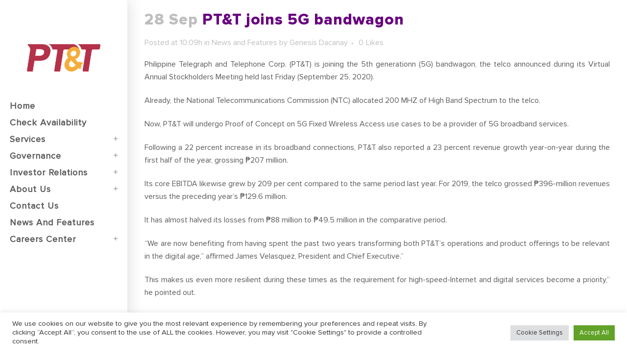

--- FILE ---
content_type: text/html; charset=UTF-8
request_url: https://ptt.com.ph/ptt-joins-5g-bandwagon/
body_size: 43154
content:
<!DOCTYPE html>
<html lang="en-US">
<head>
	<meta charset="UTF-8" />
	
				<meta name="viewport" content="width=device-width,initial-scale=1,user-scalable=no">
		
	<link rel="profile" href="https://gmpg.org/xfn/11" />
	<link rel="pingback" href="https://ptt.com.ph/xmlrpc.php" />

	<meta name='robots' content='index, follow, max-image-preview:large, max-snippet:-1, max-video-preview:-1' />

	<!-- This site is optimized with the Yoast SEO plugin v18.2 - https://yoast.com/wordpress/plugins/seo/ -->
	<title>PT&amp;T joins 5G bandwagon - Philippine Telegraph and Telephone Corporation (PT&amp;T)</title>
	<link rel="canonical" href="https://ptt.com.ph/ptt-joins-5g-bandwagon/" />
	<meta property="og:locale" content="en_US" />
	<meta property="og:type" content="article" />
	<meta property="og:title" content="PT&amp;T joins 5G bandwagon - Philippine Telegraph and Telephone Corporation (PT&amp;T)" />
	<meta property="og:description" content="Philippine Telegraph and Telephone Corp. (PT&amp;T) is joining the 5th generationn (5G) bandwagon, the telco announced during its Virtual Annual Stockholders Meeting held last Friday (September 25, 2020). Already, the National Telecommunications Commission (NTC) allocated 200 MHZ of High Band Spectrum to the telco. Now,..." />
	<meta property="og:url" content="https://ptt.com.ph/ptt-joins-5g-bandwagon/" />
	<meta property="og:site_name" content="Philippine Telegraph and Telephone Corporation (PT&amp;T)" />
	<meta property="article:published_time" content="2020-09-28T02:09:04+00:00" />
	<meta property="article:modified_time" content="2021-07-23T03:49:38+00:00" />
	<meta property="og:image" content="https://ptt.com.ph/wp-content/uploads/2021/06/ptt-logo-blog.jpg" />
	<meta property="og:image:width" content="400" />
	<meta property="og:image:height" content="250" />
	<meta property="og:image:type" content="image/jpeg" />
	<meta name="twitter:card" content="summary_large_image" />
	<meta name="twitter:label1" content="Written by" />
	<meta name="twitter:data1" content="Genesis Dacanay" />
	<meta name="twitter:label2" content="Est. reading time" />
	<meta name="twitter:data2" content="2 minutes" />
	<script type="application/ld+json" class="yoast-schema-graph">{"@context":"https://schema.org","@graph":[{"@type":"WebSite","@id":"https://ptt.com.ph/#website","url":"https://ptt.com.ph/","name":"Philippine Telegraph and Telephone Corporation (PT&amp;T)","description":"","potentialAction":[{"@type":"SearchAction","target":{"@type":"EntryPoint","urlTemplate":"https://ptt.com.ph/?s={search_term_string}"},"query-input":"required name=search_term_string"}],"inLanguage":"en-US"},{"@type":"ImageObject","@id":"https://ptt.com.ph/ptt-joins-5g-bandwagon/#primaryimage","inLanguage":"en-US","url":"https://i0.wp.com/ptt.com.ph/wp-content/uploads/2021/06/ptt-logo-blog.jpg?fit=400%2C250&ssl=1","contentUrl":"https://i0.wp.com/ptt.com.ph/wp-content/uploads/2021/06/ptt-logo-blog.jpg?fit=400%2C250&ssl=1","width":400,"height":250},{"@type":"WebPage","@id":"https://ptt.com.ph/ptt-joins-5g-bandwagon/#webpage","url":"https://ptt.com.ph/ptt-joins-5g-bandwagon/","name":"PT&T joins 5G bandwagon - Philippine Telegraph and Telephone Corporation (PT&amp;T)","isPartOf":{"@id":"https://ptt.com.ph/#website"},"primaryImageOfPage":{"@id":"https://ptt.com.ph/ptt-joins-5g-bandwagon/#primaryimage"},"datePublished":"2020-09-28T02:09:04+00:00","dateModified":"2021-07-23T03:49:38+00:00","author":{"@id":"https://ptt.com.ph/#/schema/person/2f4c375c6c6f47e7a2af463b76a81210"},"breadcrumb":{"@id":"https://ptt.com.ph/ptt-joins-5g-bandwagon/#breadcrumb"},"inLanguage":"en-US","potentialAction":[{"@type":"ReadAction","target":["https://ptt.com.ph/ptt-joins-5g-bandwagon/"]}]},{"@type":"BreadcrumbList","@id":"https://ptt.com.ph/ptt-joins-5g-bandwagon/#breadcrumb","itemListElement":[{"@type":"ListItem","position":1,"name":"Home","item":"https://ptt.com.ph/"},{"@type":"ListItem","position":2,"name":"PT&#038;T joins 5G bandwagon"}]},{"@type":"Person","@id":"https://ptt.com.ph/#/schema/person/2f4c375c6c6f47e7a2af463b76a81210","name":"Genesis Dacanay","image":{"@type":"ImageObject","@id":"https://ptt.com.ph/#personlogo","inLanguage":"en-US","url":"https://secure.gravatar.com/avatar/091ab9c6ef55f2253c5d29afaf3fdda0?s=96&d=mm&r=g","contentUrl":"https://secure.gravatar.com/avatar/091ab9c6ef55f2253c5d29afaf3fdda0?s=96&d=mm&r=g","caption":"Genesis Dacanay"},"url":"https://ptt.com.ph/author/gendacanay/"}]}</script>
	<!-- / Yoast SEO plugin. -->


<link rel='dns-prefetch' href='//www.google.com' />
<link rel='dns-prefetch' href='//fonts.googleapis.com' />
<link rel='dns-prefetch' href='//s.w.org' />
<link rel='dns-prefetch' href='//i0.wp.com' />
<link rel='dns-prefetch' href='//c0.wp.com' />
<link rel='dns-prefetch' href='//www.googletagmanager.com' />
<link rel="alternate" type="application/rss+xml" title="Philippine Telegraph and Telephone Corporation (PT&amp;T) &raquo; Feed" href="https://ptt.com.ph/feed/" />
<script type="text/javascript">
window._wpemojiSettings = {"baseUrl":"https:\/\/s.w.org\/images\/core\/emoji\/13.1.0\/72x72\/","ext":".png","svgUrl":"https:\/\/s.w.org\/images\/core\/emoji\/13.1.0\/svg\/","svgExt":".svg","source":{"concatemoji":"https:\/\/ptt.com.ph\/wp-includes\/js\/wp-emoji-release.min.js?ver=f89c5e33b5f61019dc8884454c3b3ad4"}};
/*! This file is auto-generated */
!function(e,a,t){var n,r,o,i=a.createElement("canvas"),p=i.getContext&&i.getContext("2d");function s(e,t){var a=String.fromCharCode;p.clearRect(0,0,i.width,i.height),p.fillText(a.apply(this,e),0,0);e=i.toDataURL();return p.clearRect(0,0,i.width,i.height),p.fillText(a.apply(this,t),0,0),e===i.toDataURL()}function c(e){var t=a.createElement("script");t.src=e,t.defer=t.type="text/javascript",a.getElementsByTagName("head")[0].appendChild(t)}for(o=Array("flag","emoji"),t.supports={everything:!0,everythingExceptFlag:!0},r=0;r<o.length;r++)t.supports[o[r]]=function(e){if(!p||!p.fillText)return!1;switch(p.textBaseline="top",p.font="600 32px Arial",e){case"flag":return s([127987,65039,8205,9895,65039],[127987,65039,8203,9895,65039])?!1:!s([55356,56826,55356,56819],[55356,56826,8203,55356,56819])&&!s([55356,57332,56128,56423,56128,56418,56128,56421,56128,56430,56128,56423,56128,56447],[55356,57332,8203,56128,56423,8203,56128,56418,8203,56128,56421,8203,56128,56430,8203,56128,56423,8203,56128,56447]);case"emoji":return!s([10084,65039,8205,55357,56613],[10084,65039,8203,55357,56613])}return!1}(o[r]),t.supports.everything=t.supports.everything&&t.supports[o[r]],"flag"!==o[r]&&(t.supports.everythingExceptFlag=t.supports.everythingExceptFlag&&t.supports[o[r]]);t.supports.everythingExceptFlag=t.supports.everythingExceptFlag&&!t.supports.flag,t.DOMReady=!1,t.readyCallback=function(){t.DOMReady=!0},t.supports.everything||(n=function(){t.readyCallback()},a.addEventListener?(a.addEventListener("DOMContentLoaded",n,!1),e.addEventListener("load",n,!1)):(e.attachEvent("onload",n),a.attachEvent("onreadystatechange",function(){"complete"===a.readyState&&t.readyCallback()})),(n=t.source||{}).concatemoji?c(n.concatemoji):n.wpemoji&&n.twemoji&&(c(n.twemoji),c(n.wpemoji)))}(window,document,window._wpemojiSettings);
</script>
<style type="text/css">
img.wp-smiley,
img.emoji {
	display: inline !important;
	border: none !important;
	box-shadow: none !important;
	height: 1em !important;
	width: 1em !important;
	margin: 0 0.07em !important;
	vertical-align: -0.1em !important;
	background: none !important;
	padding: 0 !important;
}
</style>
	<link rel='stylesheet' id='layerslider-css'  href='https://ptt.com.ph/wp-content/plugins/LayerSlider/assets/static/layerslider/css/layerslider.css?ver=6.11.8' type='text/css' media='all' />
<style id='safe-svg-svg-icon-style-inline-css' type='text/css'>
.safe-svg-cover .safe-svg-inside{display:inline-block;max-width:100%}.safe-svg-cover svg{height:100%;max-height:100%;max-width:100%;width:100%}

</style>
<link rel='stylesheet' id='mediaelement-css'  href='https://c0.wp.com/c/5.9.1/wp-includes/js/mediaelement/mediaelementplayer-legacy.min.css' type='text/css' media='all' />
<link rel='stylesheet' id='wp-mediaelement-css'  href='https://c0.wp.com/c/5.9.1/wp-includes/js/mediaelement/wp-mediaelement.min.css' type='text/css' media='all' />
<style id='global-styles-inline-css' type='text/css'>
body{--wp--preset--color--black: #000000;--wp--preset--color--cyan-bluish-gray: #abb8c3;--wp--preset--color--white: #ffffff;--wp--preset--color--pale-pink: #f78da7;--wp--preset--color--vivid-red: #cf2e2e;--wp--preset--color--luminous-vivid-orange: #ff6900;--wp--preset--color--luminous-vivid-amber: #fcb900;--wp--preset--color--light-green-cyan: #7bdcb5;--wp--preset--color--vivid-green-cyan: #00d084;--wp--preset--color--pale-cyan-blue: #8ed1fc;--wp--preset--color--vivid-cyan-blue: #0693e3;--wp--preset--color--vivid-purple: #9b51e0;--wp--preset--gradient--vivid-cyan-blue-to-vivid-purple: linear-gradient(135deg,rgba(6,147,227,1) 0%,rgb(155,81,224) 100%);--wp--preset--gradient--light-green-cyan-to-vivid-green-cyan: linear-gradient(135deg,rgb(122,220,180) 0%,rgb(0,208,130) 100%);--wp--preset--gradient--luminous-vivid-amber-to-luminous-vivid-orange: linear-gradient(135deg,rgba(252,185,0,1) 0%,rgba(255,105,0,1) 100%);--wp--preset--gradient--luminous-vivid-orange-to-vivid-red: linear-gradient(135deg,rgba(255,105,0,1) 0%,rgb(207,46,46) 100%);--wp--preset--gradient--very-light-gray-to-cyan-bluish-gray: linear-gradient(135deg,rgb(238,238,238) 0%,rgb(169,184,195) 100%);--wp--preset--gradient--cool-to-warm-spectrum: linear-gradient(135deg,rgb(74,234,220) 0%,rgb(151,120,209) 20%,rgb(207,42,186) 40%,rgb(238,44,130) 60%,rgb(251,105,98) 80%,rgb(254,248,76) 100%);--wp--preset--gradient--blush-light-purple: linear-gradient(135deg,rgb(255,206,236) 0%,rgb(152,150,240) 100%);--wp--preset--gradient--blush-bordeaux: linear-gradient(135deg,rgb(254,205,165) 0%,rgb(254,45,45) 50%,rgb(107,0,62) 100%);--wp--preset--gradient--luminous-dusk: linear-gradient(135deg,rgb(255,203,112) 0%,rgb(199,81,192) 50%,rgb(65,88,208) 100%);--wp--preset--gradient--pale-ocean: linear-gradient(135deg,rgb(255,245,203) 0%,rgb(182,227,212) 50%,rgb(51,167,181) 100%);--wp--preset--gradient--electric-grass: linear-gradient(135deg,rgb(202,248,128) 0%,rgb(113,206,126) 100%);--wp--preset--gradient--midnight: linear-gradient(135deg,rgb(2,3,129) 0%,rgb(40,116,252) 100%);--wp--preset--duotone--dark-grayscale: url('#wp-duotone-dark-grayscale');--wp--preset--duotone--grayscale: url('#wp-duotone-grayscale');--wp--preset--duotone--purple-yellow: url('#wp-duotone-purple-yellow');--wp--preset--duotone--blue-red: url('#wp-duotone-blue-red');--wp--preset--duotone--midnight: url('#wp-duotone-midnight');--wp--preset--duotone--magenta-yellow: url('#wp-duotone-magenta-yellow');--wp--preset--duotone--purple-green: url('#wp-duotone-purple-green');--wp--preset--duotone--blue-orange: url('#wp-duotone-blue-orange');--wp--preset--font-size--small: 13px;--wp--preset--font-size--medium: 20px;--wp--preset--font-size--large: 36px;--wp--preset--font-size--x-large: 42px;}.has-black-color{color: var(--wp--preset--color--black) !important;}.has-cyan-bluish-gray-color{color: var(--wp--preset--color--cyan-bluish-gray) !important;}.has-white-color{color: var(--wp--preset--color--white) !important;}.has-pale-pink-color{color: var(--wp--preset--color--pale-pink) !important;}.has-vivid-red-color{color: var(--wp--preset--color--vivid-red) !important;}.has-luminous-vivid-orange-color{color: var(--wp--preset--color--luminous-vivid-orange) !important;}.has-luminous-vivid-amber-color{color: var(--wp--preset--color--luminous-vivid-amber) !important;}.has-light-green-cyan-color{color: var(--wp--preset--color--light-green-cyan) !important;}.has-vivid-green-cyan-color{color: var(--wp--preset--color--vivid-green-cyan) !important;}.has-pale-cyan-blue-color{color: var(--wp--preset--color--pale-cyan-blue) !important;}.has-vivid-cyan-blue-color{color: var(--wp--preset--color--vivid-cyan-blue) !important;}.has-vivid-purple-color{color: var(--wp--preset--color--vivid-purple) !important;}.has-black-background-color{background-color: var(--wp--preset--color--black) !important;}.has-cyan-bluish-gray-background-color{background-color: var(--wp--preset--color--cyan-bluish-gray) !important;}.has-white-background-color{background-color: var(--wp--preset--color--white) !important;}.has-pale-pink-background-color{background-color: var(--wp--preset--color--pale-pink) !important;}.has-vivid-red-background-color{background-color: var(--wp--preset--color--vivid-red) !important;}.has-luminous-vivid-orange-background-color{background-color: var(--wp--preset--color--luminous-vivid-orange) !important;}.has-luminous-vivid-amber-background-color{background-color: var(--wp--preset--color--luminous-vivid-amber) !important;}.has-light-green-cyan-background-color{background-color: var(--wp--preset--color--light-green-cyan) !important;}.has-vivid-green-cyan-background-color{background-color: var(--wp--preset--color--vivid-green-cyan) !important;}.has-pale-cyan-blue-background-color{background-color: var(--wp--preset--color--pale-cyan-blue) !important;}.has-vivid-cyan-blue-background-color{background-color: var(--wp--preset--color--vivid-cyan-blue) !important;}.has-vivid-purple-background-color{background-color: var(--wp--preset--color--vivid-purple) !important;}.has-black-border-color{border-color: var(--wp--preset--color--black) !important;}.has-cyan-bluish-gray-border-color{border-color: var(--wp--preset--color--cyan-bluish-gray) !important;}.has-white-border-color{border-color: var(--wp--preset--color--white) !important;}.has-pale-pink-border-color{border-color: var(--wp--preset--color--pale-pink) !important;}.has-vivid-red-border-color{border-color: var(--wp--preset--color--vivid-red) !important;}.has-luminous-vivid-orange-border-color{border-color: var(--wp--preset--color--luminous-vivid-orange) !important;}.has-luminous-vivid-amber-border-color{border-color: var(--wp--preset--color--luminous-vivid-amber) !important;}.has-light-green-cyan-border-color{border-color: var(--wp--preset--color--light-green-cyan) !important;}.has-vivid-green-cyan-border-color{border-color: var(--wp--preset--color--vivid-green-cyan) !important;}.has-pale-cyan-blue-border-color{border-color: var(--wp--preset--color--pale-cyan-blue) !important;}.has-vivid-cyan-blue-border-color{border-color: var(--wp--preset--color--vivid-cyan-blue) !important;}.has-vivid-purple-border-color{border-color: var(--wp--preset--color--vivid-purple) !important;}.has-vivid-cyan-blue-to-vivid-purple-gradient-background{background: var(--wp--preset--gradient--vivid-cyan-blue-to-vivid-purple) !important;}.has-light-green-cyan-to-vivid-green-cyan-gradient-background{background: var(--wp--preset--gradient--light-green-cyan-to-vivid-green-cyan) !important;}.has-luminous-vivid-amber-to-luminous-vivid-orange-gradient-background{background: var(--wp--preset--gradient--luminous-vivid-amber-to-luminous-vivid-orange) !important;}.has-luminous-vivid-orange-to-vivid-red-gradient-background{background: var(--wp--preset--gradient--luminous-vivid-orange-to-vivid-red) !important;}.has-very-light-gray-to-cyan-bluish-gray-gradient-background{background: var(--wp--preset--gradient--very-light-gray-to-cyan-bluish-gray) !important;}.has-cool-to-warm-spectrum-gradient-background{background: var(--wp--preset--gradient--cool-to-warm-spectrum) !important;}.has-blush-light-purple-gradient-background{background: var(--wp--preset--gradient--blush-light-purple) !important;}.has-blush-bordeaux-gradient-background{background: var(--wp--preset--gradient--blush-bordeaux) !important;}.has-luminous-dusk-gradient-background{background: var(--wp--preset--gradient--luminous-dusk) !important;}.has-pale-ocean-gradient-background{background: var(--wp--preset--gradient--pale-ocean) !important;}.has-electric-grass-gradient-background{background: var(--wp--preset--gradient--electric-grass) !important;}.has-midnight-gradient-background{background: var(--wp--preset--gradient--midnight) !important;}.has-small-font-size{font-size: var(--wp--preset--font-size--small) !important;}.has-medium-font-size{font-size: var(--wp--preset--font-size--medium) !important;}.has-large-font-size{font-size: var(--wp--preset--font-size--large) !important;}.has-x-large-font-size{font-size: var(--wp--preset--font-size--x-large) !important;}
</style>
<link rel='stylesheet' id='owl-carousel-style-css'  href='https://ptt.com.ph/wp-content/plugins/post-slider-and-carousel/assets/css/owl.carousel.min.css?ver=3.2.1' type='text/css' media='all' />
<link rel='stylesheet' id='psac-public-style-css'  href='https://ptt.com.ph/wp-content/plugins/post-slider-and-carousel/assets/css/psac-public.css?ver=3.2.1' type='text/css' media='all' />
<link rel='stylesheet' id='contact-form-7-css'  href='https://ptt.com.ph/wp-content/plugins/contact-form-7/includes/css/styles.css?ver=5.5.6' type='text/css' media='all' />
<link rel='stylesheet' id='cookie-law-info-css'  href='https://ptt.com.ph/wp-content/plugins/cookie-law-info/public/css/cookie-law-info-public.css?ver=2.1.1' type='text/css' media='all' />
<link rel='stylesheet' id='cookie-law-info-gdpr-css'  href='https://ptt.com.ph/wp-content/plugins/cookie-law-info/public/css/cookie-law-info-gdpr.css?ver=2.1.1' type='text/css' media='all' />
<link rel='stylesheet' id='evcf7p-front-style-css'  href='https://ptt.com.ph/wp-content/plugins/email-verification-for-contact-form-7-pro/assets/css/front-style.css?ver=1.2' type='text/css' media='all' />
<link rel='stylesheet' id='foobox-free-min-css'  href='https://ptt.com.ph/wp-content/plugins/foobox-image-lightbox/free/css/foobox.free.min.css?ver=2.7.17' type='text/css' media='all' />
<link rel='stylesheet' id='rs-plugin-settings-css'  href='https://ptt.com.ph/wp-content/plugins/revslider/public/assets/css/rs6.css?ver=6.4.11' type='text/css' media='all' />
<style id='rs-plugin-settings-inline-css' type='text/css'>
#rs-demo-id {}
</style>
<link rel='stylesheet' id='uaf_client_css-css'  href='https://ptt.com.ph/wp-content/uploads/useanyfont/uaf.css?ver=1654498924' type='text/css' media='all' />
<link rel='stylesheet' id='montserrat-font-css'  href='https://fonts.googleapis.com/css2?family=Montserrat%3Awght%40400%3B700&#038;display=swap&#038;ver=1.0' type='text/css' media='all' />
<link rel='stylesheet' id='bridge-default-style-css'  href='https://ptt.com.ph/wp-content/themes/bridge/style.css?ver=f89c5e33b5f61019dc8884454c3b3ad4' type='text/css' media='all' />
<link rel='stylesheet' id='bridge-qode-font_awesome-css'  href='https://ptt.com.ph/wp-content/themes/bridge/css/font-awesome/css/font-awesome.min.css?ver=f89c5e33b5f61019dc8884454c3b3ad4' type='text/css' media='all' />
<link rel='stylesheet' id='bridge-qode-font_elegant-css'  href='https://ptt.com.ph/wp-content/themes/bridge/css/elegant-icons/style.min.css?ver=f89c5e33b5f61019dc8884454c3b3ad4' type='text/css' media='all' />
<link rel='stylesheet' id='bridge-qode-linea_icons-css'  href='https://ptt.com.ph/wp-content/themes/bridge/css/linea-icons/style.css?ver=f89c5e33b5f61019dc8884454c3b3ad4' type='text/css' media='all' />
<link rel='stylesheet' id='bridge-qode-dripicons-css'  href='https://ptt.com.ph/wp-content/themes/bridge/css/dripicons/dripicons.css?ver=f89c5e33b5f61019dc8884454c3b3ad4' type='text/css' media='all' />
<link rel='stylesheet' id='bridge-qode-kiko-css'  href='https://ptt.com.ph/wp-content/themes/bridge/css/kiko/kiko-all.css?ver=f89c5e33b5f61019dc8884454c3b3ad4' type='text/css' media='all' />
<link rel='stylesheet' id='bridge-qode-font_awesome_5-css'  href='https://ptt.com.ph/wp-content/themes/bridge/css/font-awesome-5/css/font-awesome-5.min.css?ver=f89c5e33b5f61019dc8884454c3b3ad4' type='text/css' media='all' />
<link rel='stylesheet' id='bridge-stylesheet-css'  href='https://ptt.com.ph/wp-content/themes/bridge/css/stylesheet.min.css?ver=f89c5e33b5f61019dc8884454c3b3ad4' type='text/css' media='all' />
<style id='bridge-stylesheet-inline-css' type='text/css'>
   .postid-1330.disabled_footer_top .footer_top_holder, .postid-1330.disabled_footer_bottom .footer_bottom_holder { display: none;}


</style>
<link rel='stylesheet' id='bridge-print-css'  href='https://ptt.com.ph/wp-content/themes/bridge/css/print.css?ver=f89c5e33b5f61019dc8884454c3b3ad4' type='text/css' media='all' />
<link rel='stylesheet' id='bridge-style-dynamic-css'  href='https://ptt.com.ph/wp-content/themes/bridge/css/style_dynamic_callback.php?ver=f89c5e33b5f61019dc8884454c3b3ad4' type='text/css' media='all' />
<link rel='stylesheet' id='bridge-responsive-css'  href='https://ptt.com.ph/wp-content/themes/bridge/css/responsive.min.css?ver=f89c5e33b5f61019dc8884454c3b3ad4' type='text/css' media='all' />
<link rel='stylesheet' id='bridge-style-dynamic-responsive-css'  href='https://ptt.com.ph/wp-content/themes/bridge/css/style_dynamic_responsive_callback.php?ver=f89c5e33b5f61019dc8884454c3b3ad4' type='text/css' media='all' />
<style id='bridge-style-dynamic-responsive-inline-css' type='text/css'>
*, html {
    outline: none!important;
}
::selection {
    background: #b43249;
}
.wpb_wrapper p a:hover {
    color: #bc204b;
}
aside.vertical_menu_area.with_scroll {
    -webkit-box-shadow: 1px 0px 30px 0px rgba(0,0,0,0.15);
    -moz-box-shadow: 1px 0px 30px 0px rgba(0,0,0,0.15);
    box-shadow: 1px 0px 30px 0px rgba(0,0,0,0.15);
}
.iframe-container {
    overflow: hidden;
    /* 16:9 aspect ratio */
    padding-top: 56.25%;
    position: relative;
}
.iframe-container iframe {
    border: 0;
    height: 100%;
    left: 0;
    position: absolute;
    top: 0;
    width: 100%;
}
p {
    text-align: justify;
}
body {
    font-family: Proximanova;
}
.wpb_text_column.p-margin p {
    margin-bottom: 20px;
    text-align: justify;
}
.wpb_text_column.p-margin p:last-of-type {
    margin-bottom: 0;
}
.wpcf7 input,
.wpcf7 select,
.wpcf7 textarea {
    background-color: rgba(129, 13, 203, 0.05)!important;
    font-size: 15px!important;
    color: #5A5A5A!important;
    font-family: Proximanova!important;
    margin: 5px 0 0;
    padding: 15px;
    border: 0;
    width: 100%;
    display: block;
    box-sizing: border-box;
}
.wpcf7 input:focus,
.wpcf7 select:focus,
.wpcf7 textarea:focus {
    border:  0;
}
.wpcf7 textarea {
    height: 200px;
}
.submit {
    position: relative;
}
.wpcf7 input.rgb-gradient {
    font-size: 20px!important;
    height: 50px!important;
    font-family: Proximanova-bold!important;
    font-weight: 700!important;
}
.use-floating-validation-tip .wpcf7-not-valid-tip {
    top: 0!important;
    left: auto!important;
    right: 15px!important;
    font-size: 10px!important;
    text-transform: uppercase!important;
    font-weight: 700!important;
    position: absolute!important;
    width: 100%;
    max-width: 150px;
}
.wpcf7 form .wpcf7-response-output {
    margin: 15px 0 0!important;
    padding: 5px 5px 5px 5px !important;
    font-size: 13px !important;
    text-align: center !important;
    line-height: 1 !important;
    border: 0!important;
    color: #ffffff!important;
    background: #ff0000 !important;
}
.wpcf7 form.invalid .wpcf7-response-output,
.wpcf7 form.failed .wpcf7-response-output {
    background: #ff0000 !important;
    color: #ffffff !important;
    border: 0 !important;
}
.wpcf7 form.sent .wpcf7-response-output {
    background: #398f14!important;
    color: #ffffff !important;
    border: 0 !important;
}
.wpcf7-form-control-wrap.acceptance-202 {
    position: relative;
    padding: 0 15px;
}
.wpcf7-form-control-wrap.acceptance-202 input {
    display: inline-block;
    float: left;
    position: absolute;
    left: 15px;
    width: auto;
}
.wpcf7-form-control-wrap.acceptance-202 span.wpcf7-list-item-label {
    margin-left: 20px;
    display: block;
    padding-right: 20px;
}
.centerthings {
    text-align: center;
}
.proximathin {
    font-family: Proximanova-thin!important;
}
.proximareg {
    font-family: Proximanova!important;
}
.proximabold {
    font-family: Proximanova-bold!important;
}
.proximaxbold,
.h1, .h2, .h3, .h4, .h5, .h6, h1, h2, h3, h4, h5, h6,
#default-banner .wpb_content_element.default-banner-header-text,
#default-banner .wpb_content_element.default-banner-header-text p {
    font-family: Proximanova-xtrabold!important;
}
#default-banner .wpb_content_element.default-banner-header-text p,
#default-banner .wpb_content_element.default-banner-header-text h1 {
    text-shadow: 1px 1px 3px rgba(99, 99, 99, 1);
}
.wpb_text_column.wpb_content_element.default-editor .wpb_wrapper ul,
.wpb_text_column.wpb_content_element.default-editor .wpb_wrapper ol,
.wpb_text_column.wpb_content_element.default-editor .wpb_wrapper p {
    margin-bottom: 15px;
}
.wpb_text_column.wpb_content_element.default-editor .wpb_wrapper p:last-of-type {
    margin-bottom: 0;
}
.h1, .h2, .h3, .h4, .h5, .h6, h1, h2, h3, h4, h5, h6,
.wpb_text_column.wpb_content_element.default-editor .wpb_wrapper h1,
.wpb_text_column.wpb_content_element.default-editor .wpb_wrapper h2,
.wpb_text_column.wpb_content_element.default-editor .wpb_wrapper h3,
.wpb_text_column.wpb_content_element.default-editor .wpb_wrapper h4,
.wpb_text_column.wpb_content_element.default-editor .wpb_wrapper h5,
.wpb_text_column.wpb_content_element.default-editor .wpb_wrapper h6 {
    margin-bottom: 15px;;
    color: #68007f;
}
.toggleme {
    display: none;
}
.title h1,
.title.title_size_small h1 {
    font-size: 50px;
}
h2.header-one-size,
h3.header-one-size,
h4.header-one-size,
h5.header-one-size {
    font-size: 60px;
}
.wpb_text_column.default-editor .wpb_wrapper ol li,
.wpb_text_column.default-editor .wpb_wrapper ul li {
    margin-left: 30px;
    padding-bottom: 10px;
    padding-left: 30px;
    position: relative;
    list-style-type: none;
}
.wpb_text_column.default-editor .wpb_wrapper ol li:last-child,
.wpb_text_column.default-editor .wpb_wrapper ul li:last-child {
    padding-bottom: 0;
}
.wpb_text_column.default-editor .wpb_wrapper ol li:before,
.wpb_text_column.default-editor .wpb_wrapper ul li:before {
    content: '\f00c';
    -moz-osx-font-smoothing: grayscale;
    -webkit-font-smoothing: antialiased;
    display: inline-block;
    font-style: normal;
    font-variant: normal;
    text-rendering: auto;
    line-height: 1;
    font-family: 'Font Awesome 5 Free';
    font-weight: 900;
    position: absolute;
    left: 0;
    top: 5px;
    color: #bc204b;
}
.vc_row.wpb_row.section.add-layer-one:before {
    content: '';
    position: absolute;
    width: 100%;
    height: 100%;
    left: 0;
    right: 0;
    bottom: 0;
    top: 0;
    background-image: url(/wp-content/uploads/2021/06/layer-2.png);
    background-repeat: no-repeat;
    background-size: 200px auto;
}
.vc_row.wpb_row.section.add-right-swoosh:before {
    content: '';
    position: absolute;
    width: 100%;
    height: 100%;
    left: 0;
    right: 0;
    bottom: 0;
    top: 0;
    background-image: url(/wp-content/uploads/2021/05/homepage-right-spiral.png);
    background-repeat: no-repeat;
    background-position: top right;
    background-size: 650px auto;
}
.vc_row.wpb_row.section.add-border:after {
    content: '';
    position: absolute;
    bottom: 0;
    left: 0;
    right: 0;
    max-width: 70%;
    width: 100%;
    height: 1px;
    background-color: #cccccc;
    margin-left: auto;
    margin-right: auto;
}
.wpcf7-list-item-label a,
.cta-info .cta-info-text a:hover {
    color: #663695;
}
.aligncenter {
    text-align: center;
}
.iframe-container {
    overflow: hidden;
    /* 16:9 aspect ratio */
    padding-top: 56.25%;
    position: relative;
}
.iframe-container iframe {
    border: 0;
    height: 100%;
    left: 0;
    position: absolute;
    top: 0;
    width: 100%;
}
.v-color,
.v-color p,
.v-color span,
.v-color ul,
.v-color a,
.v-color ol {
    color: #810DCB;
}
.with-border-sm {
    position: relative;
}
.with-border-sm:after {
    content: '';
    position: absolute;
    bottom: 0;
    left: 0;
    right: 0;
    max-width: 1200px;
    width: 100%;
    height: 1px;
    background-color: #cccccc;
    margin-left: auto;
    margin-right: auto;
}
.section-default-padding {
    padding-top: 100px;
    padding-bottom: 100px;
}
#default-banner.default-banner-img {
    background-repeat: no-repeat;
    background-size: cover;
    background-position: center right!important;
}
#default-banner.default-banner-withlayer {
    position: relative;
}
#default-banner.default-banner-withlayer:after {
    content: '';
    position: absolute;
    width: 100%;
    height: 100%;
    background-image: url(/wp-content/uploads/2021/06/default-banner-thick-layer.png);
    background-repeat: no-repeat;
    background-position: center right;
    background-size: 35% 100%;
    top: 0;
    bottom: 0;
    left: 0;
    right: 0;
}
#default-banner.default-banner-img > .full_section_inner {
    display: flex;
    align-items: center;
    height: 100%;
}
#default-banner .wpb_content_element.default-banner-header-text {
    max-width: 1270px;
    width: 100%;
    margin-left: auto;
    margin-right: auto;
    text-align: left;
    padding-left: 15px;
    padding-right: 15px;
}
#default-banner .wpb_content_element.default-banner-header-text p,
#default-banner .wpb_content_element.default-banner-header-text h1 {
    color: #ffffff;
    font-size: 50px;
    line-height: 1;
    font-weight: 400!important;
}
#default-banner .wpb_content_element.default-banner-header-text p strong,
#default-banner .wpb_content_element.default-banner-header-text h1 strong {
    font-weight: 400!important;
}
.q_logo_vertical {
    margin-top: 80px;
    text-align: center;
}
.q_logo_vertical img {
    max-width: 150px;
}
.rgb-gradient,
input.rgb-gradient,
.wpcf7 input.rgb-gradient {
    background: rgb(206,38,97)!important;
    background: -moz-linear-gradient(90deg, rgba(206,38,97,1) 0%, rgba(128,11,217,1) 75%, rgba(50,0,125,1) 100%)!important;
    background: -webkit-linear-gradient(90deg, rgba(206,38,97,1) 0%, rgba(128,11,217,1) 75%, rgba(50,0,125,1) 100%)!important;
    background: linear-gradient(90deg, rgba(206,38,97,1) 0%, rgba(128,11,217,1) 75%, rgba(50,0,125,1) 100%)!important;
    filter: progid:DXImageTransform.Microsoft.gradient(startColorstr="#ce2661",endColorstr="#32007d",GradientType=1)!important;
    border: 0!important;
    border-radius: 5px!important;
    font-size: 18px;
    font-family: Proximanova-bold!important;
    color: #ffffff!important;
    height: 50px;
    line-height: 50px;
    padding-left: 20px;
    padding-right: 20px;
    white-space: normal;
    text-transform: none;
}
.red-button {
    background: #b43249!important;
    border: 0!important;
    border-radius: 5px!important;
    font-size: 18px;
    font-family: Proximanova-bold!important;
    color: #ffffff!important;
    text-transform: capitalize!important;
    height: 50px;
    line-height: 50px;
    padding-left: 20px;
    padding-right: 20px;
}
.button-with-margin {
    margin-bottom: 30px;
}
aside.vertical_menu_area {
    padding: 10px 20px;
}
.vertical_menu ul li {
    text-align: left;
}
nav.vertical_menu>ul>li>a {
    font-family: Proximanova!important;
    font-size: 18px;
    text-transform: capitalize;
    color: #5A5A5A;
}
.vertical_menu_area li.menu-item-has-children > a > i {
    margin-left: 0;
}
.vertical_menu .second .inner ul ul ul li a {
    padding-left: 30px;
}
.vertical_menu .second .inner > ul >li > ul > li > a {
    padding-left: 20px;
}
.vertical_menu .second .inner > ul >li > ul > li > ul > li > ul > li > a {
    padding-left: 40px;
}
.vertical_menu .second .inner > ul >li > ul > li > ul > li > ul > li > ul > li a {
    padding-left: 55px;
}
.vertical_menu .second .inner > ul >li > ul > li > ul > li > ul > li > ul > li > ul > li > a {
    padding-left: 65px;
}
.vertical_menu .second .inner > ul >li > ul > li > a:before,
.vertical_menu .second .inner > ul >li > ul > li > ul > li > a:before {
    content: '- ';
}
.vertical_menu .second .inner > ul >li > ul > li > ul > li > ul > li > a:before {
    content: '-- ';
}
rs-layer-wrap.rs-parallax-wrap {
    top: 35%!important;
    bottom: 0!important;
    left: 0!important;
}
rs-layer-wrap#hero-running-text-wrap {
    left: 5%!important;
    top: 35%!important;
}
#homepage-slider-main-header {
    margin-left: 80px!important;
}
#homepage-slider-sub-header {
    margin-left: 80px!important;
    margin-top: 150px!important;
    max-width: 500px!Important;
    line-height: 1!important;
}
#homepage-slider-button {
    -webkit-box-shadow: 0px 0px 15px 0px rgba(0,0,0,0.2);
    -moz-box-shadow: 0px 0px 15px 0px rgba(0,0,0,0.2);
    box-shadow: 0px 0px 15px 0px rgba(0,0,0,0.2);
    margin-top: 280px!important;
    margin-left: 80px;
    border-radius: 5px!important;
}
#hero-running-btn-wrap {
    top: 65%!important;
    left: 5%!important;
}
#hp-counter-block {
    padding-top: 100px !important;
    padding-bottom: 100px !important;
}
#hp-counter-block .hp-counter-section .q_counter_holder.center {
    padding: 20px 40px 0;
}
#hp-counter-block .hp-counter-section .vc_single_image-wrapper {
    max-width: 50px;
}
#hp-counter-block .hp-counter-section span.counter {
    font-family: 'ProximaNovaBold', Helvetica, Arial, sans-serif;
    font-weight: 700;
}
#hp-counter-block .hp-counter-section:first-child span.counter:after {
    content: 'k';
}
#hp-counter-block .hp-counter-section:nth-child(2) span.counter:before {
    content: 'up to';
    font-size: 16px;
}
#hp-counter-block .hp-counter-section:nth-child(2) span.counter:after {
    content: 'Gbps';
    font-size: 24px;
    vertical-align: top;
}
#hp-counter-block .hp-counter-section:nth-child(3) span.counter:after {
    content: 'k+';
}
#hp-counter-block .hp-counter-section:nth-child(4) span.counter:after {
    content: 'M+';
}
#hp-counter-block .hp-counter-section .q_counter_holder p.counter_text {
    font-family: 'ProximaNova', Helvetica, Arial, sans-serif;
}
.page-id-222 .content .content_inner .full_width {
    background-image: url(/wp-content/uploads/2021/05/homepage-right-spiral.png);
    background-repeat: no-repeat;
    background-position: top right;
    background-size: 650px auto;
}
.after-header-tagline p,
.fontsize-25 p {
    font-size: 25px;
}
#hp-rtl-progressbar-section > .full_section_inner,
#hp-blogpost-section > .full_section_inner,
#hp-ourservice-section > .full_section_inner,
#ca-contactfrom-section > .full_section_inner,
#ca-contactpage-section > .full_section_inner,
.min_section_inner > .full_section_inner,
.title_outer.title_without_animation .title_holder .container_inner {
    max-width: 1300px;
    width: 100%;
    margin-left: auto;
    margin-right: auto;
}
.q_progress_bar .progress_content {
    background: rgb(50,0,125)!important;
    background: -moz-linear-gradient(90deg, rgba(50,0,125,1) 0%, rgba(128,11,217,1) 25%, rgba(206,38,97,1) 100%)!important;
    background: -webkit-linear-gradient(90deg, rgba(50,0,125,1) 0%, rgba(128,11,217,1) 25%, rgba(206,38,97,1) 100%)!important;
    background: linear-gradient(90deg, rgba(50,0,125,1) 0%, rgba(128,11,217,1) 25%, rgba(206,38,97,1) 100%)!important;
    filter: progid:DXImageTransform.Microsoft.gradient(startColorstr="#32007d",endColorstr="#ce2661",GradientType=1)!important;
}
#hp-blogpost-section {
    margin-top: 100px;
    margin-bottom: 100px!important;
}
#hp-rtl-progressbar-section > .full_section_inner .wpb_column.vc_column_container:nth-child(2) h2,
#hp-blogpost-section .vc_column_container .wpb_text_column.wpb_content_element h4,
.wpb_text_column.wpb_content_element.black-heading .wpb_wrapper h1,
.wpb_text_column.wpb_content_element.black-heading .wpb_wrapper h2,
.wpb_text_column.wpb_content_element.black-heading .wpb_wrapper h3,
.wpb_text_column.wpb_content_element.black-heading .wpb_wrapper h4,
.wpb_text_column.wpb_content_element.black-heading .wpb_wrapper h5
.wpb_text_column.wpb_content_element.black-heading .wpb_wrapper h6 {
    color: #b43249;
}
#hp-blogpost-section .vc_column_container .wpb_text_column.wpb_content_element p {
    font-size: 16px;
}
#hp-empty-space-svc-banner {
    height: 956px;
}
#hp-empty-space-svc-banner:after {
    content: '';
    position: absolute;
    left: 0;
    right: 0;
    bottom: 0;
    top: 0;
    width: 100%;
    height: 100%;
    background-image: url(/wp-content/uploads/2021/05/hp-banner-right-layer.png);
    background-repeat: no-repeat;
    background-position: center right;
}
#hp-whatwedo-section {
    padding-top: 100px;
    padding-bottom: 100px;
}
/*
#hp-whatwedo-section > .full_section_inner {
    max-width: 100%;
    padding-left: 30px;
    padding-right: 30px;
    box-sizing: border-box;
} */
#hp-whatwedo-section:before {
    content: '';
    position: absolute;
    left: 0;
    right: 0;
    bottom: 0;
    top: 0;
    width: 100%;
    height: 100%;
    background-image: url(/wp-content/uploads/2021/05/homepage-leftbottom-spiral.png);
    background-repeat: no-repeat;
    background-position: top left;
    background-size: 450px auto;
    content: none;
}
#hp-whatwedo-section.add-right-swoosh:before {
    content: '';
    position: absolute;
    width: 100%;
    height: 100%;
    left: 0;
    right: 0;
    bottom: 0;
    top: 0;
    background-image: url(/wp-content/uploads/2021/05/homepage-right-spiral.png);
    background-repeat: no-repeat;
    background-position: top right;
    background-size: 650px auto;
}
#hp-whatwedo-section .vc_column_container .vc_single_image-wrapper {
    height: auto;
    display: flex;
    align-items: center;
    justify-content: center;
    margin-bottom: 30px;
}
#hp-whatwedo-section .wpb_column.vc_column_container .vc_column-inner .wpb_wrapper {
    position: relative;
}
#hp-whatwedo-section .wpb_column.vc_column_container .vc_column-inner .wpb_wrapper .wpb_text_column {
    -webkit-transform: translateY(-50%);
    transform: translateY(-50%);
    position: absolute;
    top: 50%;
    max-width: 35%;
    width: 100%;
    left: 15px;
    color: #ffffff;
    text-align: left;
}
#hp-whatwedo-section .wpb_column.vc_column_container .vc_column-inner .wpb_wrapper .wpb_text_column.black-heading h4,
#hp-whatwedo-section .wpb_column.vc_column_container .vc_column-inner .wpb_wrapper .wpb_text_column.black-heading p,
#hp-whatwedo-section .wpb_column.vc_column_container .vc_column-inner .wpb_wrapper .wpb_text_column.black-heading a,
#hp-whatwedo-section .wpb_column.vc_column_container .vc_column-inner .wpb_wrapper .wpb_text_column.black-heading a:hover {
    color: #ffffff;
    line-height: 1.2;
    text-align: left;
}
#hp-blogpost-section > .vc_column_container>.vc_column-inner,
#hp-whatwedo-section > .vc_column_container>.vc_column-inner {
    padding-left: 25px;
    padding-right: 25px;
}
#hp-ourservice-section {
    margin-top: 100px;
}
#hp-ourservice-section .wpb_column.vc_column_container:first-child h2 {
    font-size: 60px;
    line-height: 1;
}
#hp-ourservice-section-childsvc > .vc_column-inner {
    padding-left: 50px;
}
#hp-ourservice-section-childsvc .vc_column_container>.vc_column-inner {
    padding-left: 30px;
    padding-right: 30px;
    max-width: 362px;
    margin-left: auto;
    margin-right: auto;
    margin-bottom: 50px;
}
#hp-calltoaction-section {
    margin-top: 0;
    z-index: 1;
}
#hp-calltoaction-section h2 {
text-transform: none;
}
#hp-calltoaction-section > .section_inner.clearfix {
    padding-top: 100px;
    padding-bottom: 100px;
    border-top: 1px solid #edf1f2;
}
#hp-calltoaction-section:after {
    content: '';
    position: absolute;
    bottom: 0;
    top: 0;
    left: 0;
    right: 0;
    width: 100%;
    height: 100%;
    background-image: url(/wp-content/uploads/2021/05/homepage-rightbottom-spiral.png);
    background-position: right bottom;
    background-repeat: no-repeat;
    background-size: 550px 400px;
}
#hp-calltoaction-section.cta-reverse-spiral-img:after {
    content: '';
    position: absolute;
    bottom: 0;
    top: 0;
    left: 0;
    right: 0;
    width: 100%;
    height: 100%;
    background-image: url(/wp-content/uploads/2021/05/homepage-rightbottom-spiral.png);
    background-position: right bottom;
    background-repeat: no-repeat;
    background-size: 550px 400px;
    transform: rotateY(180deg);
    -webkit-transform: rotateY(180deg);
    -moz-transform: rotateY(180deg);
}
.footer_top .three_columns.clearfix > div {
    text-align: left;
    padding: 0 15px;
    max-width: 33.333333%;
    width: 100%;
    float: left;
    margin: 0;
    box-sizing: border-box;
    display: flex;
    align-items: center;
    justify-content: center;
}
.footer_top .three_columns.clearfix > div.column1.footer_col1 {
    justify-content: flex-start;
}
.footer-col-title {
    font-size: 20px;
    margin-bottom: 40px;
}
.footer_top .three_columns.clearfix > div .footer-col-content .footer-col-text {
    margin-bottom: 15px;
    line-height: 1.2;
}
.footer_top .three_columns.clearfix > div .footer-col-content .footer-col-text ul li {
    margin-bottom: 10px;
}
.footer_bottom_holder .footer_bottom {
    border-top: 2px solid #ffffff;
    font-size: 12px;
}
/*.column1.footer_col1 > .column_inner > .q_social_icon_holder.circle_social:nth-child(4) .fa-stack {
    background: rgb(252,201,95);
    background: -moz-linear-gradient(45deg, rgba(252,201,95,1) 0%, rgba(223,138,38,1) 35%, rgba(184,42,145,1) 65%, rgba(145,53,179,1) 95%);
    background: -webkit-linear-gradient(45deg, rgba(252,201,95,1) 0%, rgba(223,138,38,1) 35%, rgba(184,42,145,1) 65%, rgba(145,53,179,1) 95%);
    background: linear-gradient(45deg, rgba(252,201,95,1) 0%, rgba(223,138,38,1) 35%, rgba(184,42,145,1) 65%, rgba(145,53,179,1) 95%);
    filter: progid:DXImageTransform.Microsoft.gradient(startColorstr="#fcc95f",endColorstr="#9135b3",GradientType=1);
}
*/
.ptt-area-form .ptt-area-form-field.submit-field {
    margin-top: 15px;
    margin-left: 0;
    margin-right: 0;
    padding: 0 15px;
}
.ptt-area-form .ptt-area-form-field .wpcf7-list-item {
    margin:  0 0 0 0;
}
.ptt-area-form-field > .vc_column_container {
    padding: 0 10px 10px;
}
#checkservice-banner .cf7-google-map-container.banner-coverage-area {
    height: 600px;
    width: 100%;
}
#checkservice-banner .cf7-googlemap.wpcf7-form-control,
#checkservice-banner .cf7-smart-grid.has-grid .cf7-googlemap.wpcf7-form-control {
    min-height: 600px;
}
#search-covarage-area {
    display: block;
    margin: 5px 0 0;
    padding: 15px;
    border: 0;
    border-radius: 0;
    outline: 0;
    resize: none;
    font-size: 13px;
    line-height: 17px;
    background-color: #fff;
    color: #818181;
    font-family: Raleway;
    font-weight: 400;
    -webkit-box-sizing: border-box;
    -moz-box-sizing: border-box;
    box-sizing: border-box;
    -webkit-appearance: none;
    width: 100%;
    display: none;
}
#ca-contactfrom-section .full_section_inner.clearfix .wpb_column.vc_column_container {
    width: 100%;
    padding-left: 15px;
    padding-right: 15px;
}
#contact-page-mapbanner {
    overflow: hidden;
}
.checkyourarea {
    position: absolute;
    top: 50%;
    -webkit-transform: translateY(-50%);
    transform: translateY(-50%);
    z-index: 10;
    left: 30px;
    padding-left: 15px;
    padding-right: 15px;
    right: 0;
    box-sizing: border-box;
    max-width: 280px;
    width: 100%;
}
.checkyourarea-wrapper {
    padding: 10px 15px;
    background: rgb(206,38,97)!important;
    background: -moz-linear-gradient(90deg, rgba(206,38,97,1) 0%, rgba(128,11,217,1) 75%, rgba(50,0,125,1) 100%)!important;
    background: -webkit-linear-gradient(90deg, rgba(206,38,97,1) 0%, rgba(128,11,217,1) 75%, rgba(50,0,125,1) 100%)!important;
    background: linear-gradient(90deg, rgba(206,38,97,1) 0%, rgba(128,11,217,1) 75%, rgba(50,0,125,1) 100%)!important;
    filter: progid:DXImageTransform.Microsoft.gradient(startColorstr="#ce2661",endColorstr="#32007d",GradientType=1)!important;
    color: #ffffff;
    border-radius: 5px;
    max-width: 240px;
    width: 100%;
    box-sizing: border-box;
}
.checkyourarea .checkyourarea-headear {
    font-size: 20px;
    line-height: 1.2;
    font-weight: 700;
}
.checkyourarea-snippet {
    color: #eeeeee;
    font-size: 18px;
    line-height: 1;
}
#default-banner,
#contact-page-mapbanner,
#contact-page-mapbanner iframe,
#contact-page-mapbanner .iframe-container {
    height: 400px;
}
#prod-main-cat-plan:after,
#governance-structure:after {
    content: '';
    position: absolute;
    bottom: 0;
    top: 0;
    right: 0;
    left: 0;
    width: 100%;
    height: 100%;
    background-image: url(/wp-content/uploads/2021/06/layer-1.png);
    background-repeat: no-repeat;
    background-position: right bottom;
    background-size: 300px auto;
}
#prod-main-cat-row.min_section_inner > .full_section_inner {
    max-width: 1000px;
}
#prod-main-cat-row:before {
    content: '';
    background-image: url(/wp-content/uploads/2021/06/layer-2.png);
    background-repeat: no-repeat;
    background-position: left top;
    background-size: 300px auto;
    position: absolute;
    left: 0;
    right: 0;
    bottom: 0;
    top: 0;
    width: 100%;
    height: 100%;
}
#prod-main-cat-row .wpb_column.vc_column_container .wpb_wrapper {
    text-align: center;
}
#prod-main-cat-row .wpb_column.vc_column_container .wpb_wrapper .vc_single_image-wrapper {
    max-width: 80px;
    width: 100%;
    height: 92px;
}
#prod-main-cat-row .wpb_column.vc_column_container .wpb_wrapper .wpb_text_column {
    margin-top: 15px;
    margin-bottom: 20px!important;
}
#prod-main-cat-row .wpb_column.vc_column_container .wpb_wrapper .qbutton.center.rgb-gradient {
    text-align: center;
    padding-left: 30px;
    padding-right: 30px;
}
#prod-main-cat-plan .vc_column-inner .wpb_text_column.sub-snippet {
    max-width: 1000px;
    width: 100%;
    margin-top: 15px;
    margin-left: auto;
    margin-right: auto;
}
#prod-main-cat-plan .vc_column-inner .wpb_text_column.sub-snippet p {
    font-size: 26px;
}
#prod-main-pricing-bloxk > .full_section_inner {
    margin-left: -15px;
    margin-right: -15px;
    display: flex;
    justify-content: center;
}
#prod-main-pricing-bloxk .wpb_column.vc_column_container {
    padding-left: 15px;
    padding-right: 15px;
}
#prod-main-pricing-bloxk {
    margin-top: 70px;
    padding-bottom: 70px;
    border-bottom: 2px solid #555555;
    max-width: 900px;
    width: 100%;
    margin-left: auto;
    margin-right: auto;
}
#prod-main-pricing-bloxk .wpb_column.vc_column_container .vc_column-inner {
    background-color: #ffffff;
    padding-top: 40px;
    padding-bottom: 50px;
    height: 100%;
}
#prod-main-pricing-bloxk .wpb_column.vc_column_container .vc_column-inner .wpb_wrapper {
    max-width: 290px;
    width: 100%;
    margin-left: auto;
    margin-right: auto;
    text-align: center;
}
#prod-main-pricing-bloxk .wpb_column.vc_column_container .plan-section-header {
    text-align: center;
    color: #231F20;
    font-size: 40px;
    display: block;
    line-height: 1;
}
.wpb_text_column.wpb_content_element.main-prod-price p {
    font-size: 60px;
    line-height: 1;
    position: relative;
    text-align: center;
    /* display: flex; */
    justify-content: center;
    max-width: 280px;
    width: 100%;
    margin-top: 15px;
    margin-left: auto;
    margin-right: auto;
}
.wpb_text_column.wpb_content_element.main-prod-price p:before {
    content: 'PHP';
    font-size: 26px;
    position: absolute;
    left: 0;
    top: 5px;
    content: none;
}
.wpb_text_column.wpb_content_element.subtext-afterprice p {
    font-size: 30px;
    line-height: 1;
    padding-bottom: 25px;
    margin-bottom: 35px;
    border-bottom: 1px solid #cccccc;
    text-align: center;
}
#prod-main-pricing-bloxk .wpb_wrapper .q_icon_list {
    display: flex;
    justify-content: left;
    text-align: left;
    margin-bottom: 0;
}
#prod-main-pricing-bloxk .wpb_wrapper .q_icon_list p {
    padding-left: 5px;
}
#prod-main-pricing-bloxk .wpb_wrapper .rgb-gradient.choose-plan-btn {
    padding-left: 50px;
    padding-right: 50px;
}
#prod-main-cta {
    padding-top: 100px;
}
#prod-main-cta .wpb_wrapper h2 {
    margin-bottom: 30px;
}
#governance-section-content .full_section_inner .vc_column-inner {
    border: 1px solid #cccccc;
    padding-left: 0;
    padding-right: 0;
}
.q_accordion_holder.accordion.governance-toggle-content {
    margin-top: 50px;
}
#aboutus-tab .q_accordion_holder.accordion.governance-toggle-content {
    margin-top: 0;
}
.q_accordion_holder.accordion.governance-toggle-content h5.ui-accordion-header {
    font-size: 18px;
    padding-top: 10px;
    padding-bottom: 10px;
    padding-right: 15px;
    margin-bottom: 0;
    border-bottom: 1px solid #cccccc;
    min-height: auto;
    height: 55px;
    line-height: 1;
    display: flex;
    align-items: center;
    background-color: #bc204b;
    color: #ffffff;
}
.q_accordion_holder.accordion.governance-toggle-content h5.ui-accordion-header:hover,
.q_accordion_holder.accordion.governance-toggle-content h5.ui-accordion-header.ui-state-active:hover {
    background-color: #5e5e5e;
}
.q_accordion_holder.accordion.governance-toggle-content .ui-accordion-header .accordion_mark.left_mark {
    position: absolute;
    top: 5px;
    left: 5px;
}
.q_accordion_holder.accordion.governance-toggle-content .ui-accordion-header .accordion_mark .accordion_mark_icon {
    background-color: #ffffff;
}
.q_accordion_holder.accordion.governance-toggle-content div.accordion_content {
    padding: 15px 15px 0 15px;
    margin: 0 0 30px;
    background-color: #ffffff;
    -webkit-box-shadow: 0px 2px 5px 0px rgba(0,0,0,0.3);
    -moz-box-shadow: 0px 2px 5px 0px rgba(0,0,0,0.3);
    box-shadow: 0px 2px 5px 0px rgba(0,0,0,0.3);
}
.q_accordion_holder.accordion.governance-toggle-content div.accordion_content p {
    margin-bottom: 15px;
}
.cta-info {
    font-size: 16px;
}
.cta-info .cta-info-block {
    display: flex;
    align-items: flex-start;
    margin-bottom: 15px;
}
.cta-info .cta-info-icon {
    margin-top: 5px;
    margin-right: 15px;
    font-size: 20px;
}
.title_outer.title_without_animation {
    background: rgb(206,38,97)!important;
    background: -moz-linear-gradient(90deg, rgba(206,38,97,1) 0%, rgba(128,11,217,1) 75%, rgba(50,0,125,1) 100%)!important;
    background: -webkit-linear-gradient(90deg, rgba(206,38,97,1) 0%, rgba(128,11,217,1) 75%, rgba(50,0,125,1) 100%)!important;
    background: linear-gradient(90deg, rgba(206,38,97,1) 0%, rgba(128,11,217,1) 75%, rgba(50,0,125,1) 100%)!important;
    filter: progid:DXImageTransform.Microsoft.gradient(startColorstr="#ce2661",endColorstr="#32007d",GradientType=1)!important;
}
.content_inner .title .title_holder .title_subtitle_holder {
    padding-left: 15px;
    padding-right: 15px;
}
.locations-area-popup {
    position: fixed;
    top: 0;
    bottom: 0;
    left: 0;
    right: 0;
    width: 100%;
    height: 100%;
    background-color: rgba(0, 0, 0, 0.50);
    z-index: 10000;
    display: flex;
    align-items: center;
    justify-content: center;
}
.locations-area-popup-wrap {
    background-color: #ffffff;
    padding: 25px 15px 25px;
    border-radius: 10px;
    font-size: 40px;
    position: relative;
    display: flex;
    align-items: center;
    justify-content: center;
    min-height: 100px;
}
.locations-area-popup .locations-area-popup-close {
    font-size: 30px;
    line-height: 1;
    position: absolute;
    right: -10px;
    top: -10px;
    border-radius: 50%;
    background-color: #ffffff;
    cursor: pointer;
}
.locations-area-popup-message {
    font-size: 20px;
    margin-top: 30px;
    color: #ffffff;
    font-weight: 700;
    background-color: green;
    padding: 5px 15px;
    display: none;
}
.locations-area-popup-message.location-review {
    background-color: #b43249;
}
#announcement-tag {
    position: fixed;
    top: 0;
    width: 100%;
    box-sizing: border-box;
    left: 0;
    right: 0;
    padding-left: 260px;
    color: #ffffff;
    z-index: 1000;
    padding-top: 10px;
    padding-bottom: 10px;
}
#announcement-tag p {
    color: #ffffff;
    font-weight: 700;
}
#announcement-tag a.rgb-gradient {
    background: #f4ad3c!important;
    display: inline-block;
    line-height: 40px;
    height: 40px;
    font-weight: 400!important;
    font-family: Proximanova!important;
}
.cf7-googlemap-address-field  {
    display: none;
}
#hp-checkavailability {
    padding-right: 15px;
    padding-left: 15px;
}
#hero-running-title {
    /* text-shadow: 2px 2px 3px rgba(150, 150, 150, 1); */
}
/* about */
#prod-main-cat-plan > .full_section_inner > .wpb_column.vc_column_container > .vc_column-inner {
    padding-left: 30px;
    padding-right: 30px;
}
#about-mission-vision .full_section_inner {
    max-width: 1500px;
    width: 100%;
    margin-left: auto;
    margin-right: auto;
}
#missionvision-content {
    padding-left: 30px;
    color: #ffffff;
    max-width: 650px;
    width: 100%;
}
#missionvision-content .vc_column-inner .wpb_wrapper > .vc_row.wpb_row.section.vc_inner {
    margin-top: 0!Important;
    line-height: 1;
}
#about-mission-vision .missionvision-section-content,
#about-mission-vision .missionvision-section-content p {
    margin-bottom: 30px;
}
.wpb_text_column.wpb_content_element.missionvision-chain-block .wpb_wrapper {
    display: flex;
    align-items: center;
}
#missionvision-content .missionvision-chain-block .missionvision-chains {
    display: inline-block;
    font-size: 45px;
    font-family: Proximanova-xtrabold!important;
    max-width: 30px;
    width: 100%;
    margin-left: 0;
    margin-right: 10px;
    text-align: center;
}
#missionvision-content .missionvision-chain-block p {
    color: #ffffff;
    display: inline-block;
    line-height: 1.2;
}
#hp-ourservice-section.aboutus-downloadable-pdf {
    padding-top: 100px;
}
#hp-ourservice-section.aboutus-downloadable-pdf .wpb_column.vc_column_container:first-child h2 {
    font-size: 40px;
}
#hp-ourservice-section.aboutus-downloadable-pdf #hp-ourservice-section-childsvc > .vc_column-inner {
    padding-left: 0;
}
#hp-ourservice-section.aboutus-downloadable-pdf #hp-ourservice-section-childsvc .vc_column_container>.vc_column-inner {
    padding-left: 15px;
    padding-right: 15px;
    max-width: 100%;
}
#hp-ourservice-section.aboutus-downloadable-pdf #hp-ourservice-section-childsvc .vc_column_container>.vc_column-inner .icon_text_holder {
    padding-left: 60px;
}
#about-team-container {
    padding-bottom: 70px;
    border-bottom: 2px solid #555555;
}
#about-team-container .our-people-container {
    margin-left: -15px;
    margin-right: -15px;
}
.our-people-container .our-people-box {
    padding: 0 15px;
}
.our-people-container .our-people-box-wrap {
    background-color: #ffffff;
    height: 100%;
    text-align: center;
    padding-top: 30px;
    padding-left: 30px;
    padding-right: 30px;
    padding-bottom: 30px;
}
.our-people-container .our-people-box-bio img {
    max-width: 300px;
    width: 100%;
    height: 400px;
    overflow: hidden;
    object-fit: cover;
    margin-left: auto;
    margin-right: auto;
    margin-bottom: 30px;
}
.our-people-container .our-people-box-title {
    font-family: Proximanova-xtrabold!important;
    font-size: 25px;
    color: #000000;
}
.our-people-container .our-people-box-postiion {
    font-family: Proximanova-bold!important;
    font-size: 18px;
    color: #444444;
    margin-bottom: 30px;
}
.our-people-container .our-people-box-snippet {
    font-size: 14px;
}
button.slick-arrow {
    font-size: 0;
    border: 0;
    background-color: transparent;
    color: #b43249;
    cursor: pointer;
    -webkit-transform: translateY(-50%);
    transform: translateY(-50%);
    position: absolute;
    top: 50%;
    left: 0;
    padding:  0 0;
}
button.slick-prev.slick-arrow:before,
button.slick-next.slick-arrow:before {
    content: '\f053';
    display: inline-block;
    font: normal normal normal 14px/1 FontAwesome;
    font-size: inherit;
    text-rendering: auto;
    -webkit-font-smoothing: antialiased;
    -moz-osx-font-smoothing: grayscale;
    font-weight: 900;
    font-size: 30px;
}
button.slick-next.slick-arrow:before {
    content: '\f054';
}
#about-team-container button.slick-prev.slick-arrow {
    left: -15px;
}
#about-team-container button.slick-next.slick-arrow {
    right: -15px;
    left: auto;
}
#default-banner.default-banner-img {

}
#ir-latest-reports {
    background: rgb(206,38,97)!important;
    background: -moz-linear-gradient(90deg, rgba(206,38,97,1) 0%, rgba(128,11,217,1) 75%, rgba(50,0,125,1) 100%)!important;
    background: -webkit-linear-gradient(90deg, rgba(206,38,97,1) 0%, rgba(128,11,217,1) 75%, rgba(50,0,125,1) 100%)!important;
    background: linear-gradient(90deg, rgba(206,38,97,1) 0%, rgba(128,11,217,1) 75%, rgba(50,0,125,1) 100%)!important;
    filter: progid:DXImageTransform.Microsoft.gradient(startColorstr="#ce2661",endColorstr="#32007d",GradientType=1)!important;
}
#ir-annual-reports .section-title {
    text-align: center;
    margin-bottom: 30px!important;
}
#ir-latest-news {
    background-repeat: no-repeat;
    background-position: left center;
}
#ir-latest-news .ir-latest-news-header {
    margin-bottom: 30px!important;
}
#ir-latest-news .ir-latest-news-header h2 {
    color: #ffffff;
}
#ir-lattest-news-box > .full_section_inner > .wpb_column.vc_column_container {
    padding-top: 15px;
    padding-bottom: 15px;
}
#ir-lattest-news-box > .full_section_inner > .wpb_column.vc_column_container > .vc_column-inner {
    padding-left: 0;
    padding-right: 0;
}
.ptt-newscenter-container .ptt-newscenter-slide-block {
    padding: 15px 15px;
    height: 100%;
}
#ir-lattest-news-box .wpb_column.vc_column_container .vc_column-inner .wpb_single_image,
.ptt-newscenter-container .ptt-newscenter-thumb {
    height: 250px;
    border: 1px solid #cccccc;
    display: flex;
    align-items: center;
    justify-content: center;
}
#ir-lattest-news-box .wpb_column.vc_column_container .vc_column-inner .wpb_single_image img,
.ptt-newscenter-container .ptt-newscenter-thumb img {
    width: 100%;
    height: 100%;
    object-fit: cover;
}
#ir-lattest-news-box .wpb_column.vc_column_container .ir-latest-news-blog-title h4,
.ptt-newscenter-container .ptt-newscenter-content-title h4 {
    line-height: 1;
    margin-top: 15px;
    margin-bottom: 15px;
}
#ir-lattest-news-box .wpb_column.vc_column_container .ir-latest-news-blog-snippet,
.ptt-newscenter-snippet {
    margin-bottom: 15px!important;
}
#ir-lattest-news-box-btn .ir-latest-news-blog-btn {
    border: 0!important;
    border-radius: 5px!important;
    font-size: 18px;
    font-family: Proximanova-bold!important;
    color: #ffffff!important;
    text-transform: capitalize!important;
    height: 50px;
    line-height: 50px;
    padding-left: 20px;
    padding-right: 20px;
    background: #b43249!important;
    margin-top: 30px;
    max-width: 200px;
    width: 100%;
    margin-left: auto;
    margin-right: auto;
    text-align: center;
}
#ir-lattest-news-box .wpb_column.vc_column_container.ir-bloglist .ir-latest-news-blog-title h4 {
    margin-top: 0;
}
#ir-lattest-news-box > .full_section_inner > .wpb_column.vc_column_container.ir-bloglist .vc_single_image-wrapper {
    max-width: 150px;
    width: 100%;
    float: left;
    margin-right: 15px;
}
#ir-lattest-news-box > .full_section_inner > .wpb_column.vc_column_container.ir-bloglist .wpb_text_column {
    float: right;
    max-width: 85%;
    width: 100%;
    margin-bottom: 0!important;
}
#ir-lattest-news-box > .full_section_inner > .wpb_column.vc_column_container.ir-bloglist .wpb_text_column a,
#ir-lattest-news-box > .full_section_inner > .wpb_column.vc_column_container.ir-bloglist .wpb_text_column a:hover {
    color: #b43249;
}
#ir-lattest-news-box button.slick-arrow {
    color: #ffffff;
}
#pdfs-section-template .q_icon_with_title.small .icon_text_holder {
    padding: 0 0 0 60px;
}
.rightbar-icon-text-downloadable {
    padding-left: 30px!important;
}
#ir-calendar-eventlist > .full_section_inner .wpb_column.vc_column_container {
    padding-left: 15px;
    padding-right: 15px;
}
#ir-calendar-events .ir-events-header h2 {
    color: #ffffff;
    margin-bottom: 30px;
}
#ir-calendar-eventlist .wpb_column.vc_column_container .vc_column-inner {
    padding: 15px 15px;
    height: 100%;
}
#ir-calendar-eventlist .wpb_column.vc_column_container .vc_column-inner .wpb_single_image {
    margin-bottom: 30px!important;
}
#ir-calendar-eventlist .wpb_column.vc_column_container .vc_column-inner .icon_text_holder {
    padding: 0 0 0 30px;
}
#ir-calendar-eventlist .wpb_column.vc_column_container .vc_column-inner .icon_title {
    line-height: 1;
}
#ir-calendar-eventlist .wpb_column.vc_column_container .vc_column-inner .icon_text_inner {
    padding: 0 0 0 0;
}
#ir-analystinvestor-content {
    margin-top: 30px;
}
#ir-analystinvestor-content .wpb_column.vc_column_container h4 {
    line-height: 1;
    margin-bottom: 30px;
    font-size: 22px;
}
#ir-analystinvestor-content .wpb_column.vc_column_container .ir-anaylist-listitem {
    margin-bottom: 30px!important;
}
#ir-analystinvestor-content .full_section_inner > .wpb_column.vc_column_container {
    padding-top: 15px;
    padding-bottom: 15px;
}
#ir-disclosures .rightbar-icon-text-downloadable h5 {
    word-break: break-word;
}
.employee-container {
    position: relative;
    margin-bottom: 150px;
}
.employee-profile {
    display: flex;
    flex-direction: row;
    align-items: flex-start;
    margin-top: 50px;
    margin-bottom: 50px;
    padding-bottom: 50px;
    border-bottom: 1px solid #cccccc;
    box-sizing:  border-box;
    margin-left: -15px;
    margin-right: -15px;
}
.employee-profile .employee-column {
    float: left;
    width: 100%;
    box-sizing:  border-box;
}
.employee-profile .employee-profile-block {
    padding: 0 15px;
    max-width: 25%;
}
.employee-profile .employee-profile-block .employee-profile-pic img {
    max-width: 300px;
    width: 100%;
    height: auto;
    overflow: hidden;
}
.employee-profile .employee-data-block {
    max-width: 75%;
    padding: 0 15px;
}
.employee-profile .employee-data-name {
    font-size: 30px;
    font-weight: 700;
    color: #000000;
}
.employee-profile .employee-data-position {
    text-transform: uppercase;
    padding-top: 5px;
    padding-bottom: 15px;
    font-size: 20px;
    color: #333333;
}
.employee-profile .employee-data-biography p {
    margin-bottom: 30px;
    text-align: justify;
}
.employee-profile .employee-data-biography p:last-of-type {
    margin-bottom: 0;
}
a.our-people-btn {
    text-align: center;
    margin: 0 auto;
    display: block;
    max-width: 150px;
    width: 100%;
    margin-top: 30px;
}
#product-category-section {
    background: rgb(206,38,97)!important;
    background: -moz-linear-gradient(90deg, rgba(206,38,97,1) 0%, rgba(128,11,217,1) 75%, rgba(50,0,125,1) 100%)!important;
    background: -webkit-linear-gradient(90deg, rgba(206,38,97,1) 0%, rgba(128,11,217,1) 75%, rgba(50,0,125,1) 100%)!important;
    background: linear-gradient(90deg, rgba(206,38,97,1) 0%, rgba(128,11,217,1) 75%, rgba(50,0,125,1) 100%)!important;
    filter: progid:DXImageTransform.Microsoft.gradient(startColorstr="#ce2661",endColorstr="#32007d",GradientType=1)!important;
}
.gotoproduct-btn-wrap {
    display: flex;
    flex-wrap: wrap;
    justify-content: center;
    padding-top: 15px;
    padding-bottom: 15px;
    padding-right: 30px;
    padding-left: 30px;
}
.gotoproduct-btn {
    max-width: 12.5%;
    width: 100%;
    border-radius: 10px;
    box-sizing: border-box;
    padding: 0 10px;
    display: flex;
}
.gotoproduct-btn a {
    color: #b43249;
    display: flex;
    flex-direction: column;
    align-items: center;
    text-align: center;
    flex-wrap: wrap;
    box-sizing: border-box;
    background-color: #ffffff;
    width: 100%;
    height: 100%;
    padding: 15px;
    border-radius: 15px;
    font-size: 18px;
    line-height: 1;
}
.gotoproduct-btn a:hover {
    color: #b43249;
}
.gotoproduct-btn a i {
    font-size: 30px;
    margin-bottom: 10px;
}
#generic-inner-page {
    background-color: #fbfbfb;
}
.products-content-section {
    padding-bottom: 20px;
    margin-bottom: 50px!important;
    display: block;
}
.products-content-section > .full_section_inner > .vc_column_container > .vc_column-inner {
    padding-left: 0;
    padding-right: 0;
}
.wpb_text_column.wpb_content_element.products-content-header {
    margin-bottom: 30px!important;
}
#generic-inner-page .products-content-section {
    padding-bottom: 0;
}
#generic-inner-page .products-content-section .full_section_inner {
    background-color: rgba(255, 255, 255, 0.5);
    border-bottom: 1px solid #cccccc;
    padding: 20px;
}
.wpb_text_column.wpb_content_element.products-content-item {
    margin-bottom: 30px!important;
}
.wpb_text_column.wpb_content_element.products-content-item p:last-of-type {
    margin-bottom: 0!important;
}
.wpb_text_column.wpb_content_element.products-content-item h3 {
    text-transform: uppercase;
    font-size: 25px;
    line-height: 1;
    color: #3c1118;
    display: inline-block;
    border-bottom: 1px dotted;
    font-family: Proximanova-bold!important;
}
.wpb_text_column.wpb_content_element.products-content-item p {
    margin-bottom: 15px;
    line-height: 1.2;
}
.custom-editor-block {
    position: relative;
    overflow: hidden;
    clear: both;
    box-sizing: border-box;
}
.custom-editor-block .col {
    width: 100%;
    float: left;
    padding: 0 15px;
    box-sizing: border-box;
}
.custom-editor-block .col.col5 {
    max-width: 20%;
}
.custom-editor-block .col.col4 {
    max-width: 25%;
}
.custom-editor-block .col.col3 {
    max-width: 33.333333%;
}
.custom-editor-block .col.col2 {
    max-width: 50%;
}
.custom-editor-block .col.col22 {
    max-width: 22.222222%;
}
.custom-editor-block .col.col66 {
    max-width: 66.666666%;
}
.custom-editor-block .col.col75 {
    max-width: 75%;
}
.wpb_text_column.wpb_content_element.products-content-item .custom-editor-block {
    display: flex;
    margin-top: 30px;
    max-width: 1000px;
    width: 100%;
    margin-left: auto;
    margin-right: auto;
}
.wpb_text_column.wpb_content_element.products-content-item .custom-editor-block .col {
    background-color: #b43249;
    color: #ffffff;
    text-align: center;
    border-right: 1px solid #8c2739;
}
.wpb_text_column.wpb_content_element.products-content-item .custom-editor-block .col:last-child {
    background-color: #8c2739;
}
.wpb_text_column.wpb_content_element.products-content-item .prod-list-block {
    padding-top: 15px;
    padding-bottom: 15px;
}
.wpb_text_column.wpb_content_element.products-content-item .custom-editor-block li {
    list-style-type: none;
}
.wpb_text_column.wpb_content_element.products-content-item .custom-editor-block .prod-list-title {
    font-weight: 500;
    color: #f3a426;
    font-size: 18px;
}
.wpb_text_column.wpb_content_element.products-content-item .custom-editor-block .prod-list-title.big {
    color: #f3a426;
    font-weight: 700;
    font-size: 25px;
}
.wpb_text_column.wpb_content_element.products-content-item .custom-editor-block-btn {
    text-align: center;
    margin-top: 15px;
}
.wpb_text_column.wpb_content_element.products-content-item .custom-editor-block-btn a {
    padding: 10px 30px;
}
.clearfix {
    overflow: hidden;
    clear: both;
    position: relative;
}
.wpb_text_column.wpb_content_element.it-solutions-product-link {
    padding: 0 0 0 72px;
    margin-top: -30px;
    position: relative;
    z-index: 1;
}
.wpb_text_column.wpb_content_element.it-solutions-product-link a {
    color: #b43249;
    font-weight: 600;
}
#media-resource-sidebar > .vc_column-inner > .wpb_wrapper {
    background-color: #fafafa;
    border: 1px solid #eeeeee;
    padding: 15px 10px;
}
#media-resource-sidebar > .vc_column-inner > .wpb_wrapper h3 {
    text-align: center;
    font-size: 18px;
    font-family: Proximanova!important;
    text-transform: uppercase;
    color: #444444;
}
.mediaresource-btn {
    text-align: center;
    margin-top: 15px;
}
.mediaresource-btn a {
    color: #ffffff;
    padding: 8px 25px;
    line-height: 1;
    height: 30px;
    align-items: center;
    justify-content: center;
    display: inline-flex;
}
#board-committee-lists > .full_section_inner .board-committee-lists-block {
    padding-left: 15px;
    padding-right: 15px;
    box-sizing: border-box;
    padding-bottom: 15px;
    padding-top: 15px;
    font-size: 18px;
}
#board-committee-lists > .full_section_inner .board-committee-lists-block .vc_column-inner {
    background-color: #ffffff;
    padding-top: 15px;
    padding-bottom: 15px;
}
#board-committee-lists > .full_section_inner .board-committee-lists-block p {
    font-size: 14px;
}
#board-committee-lists > .full_section_inner .board-committee-lists-block strong {
    padding-bottom: 5px;
    display: flex;
    border-bottom: 1px solid #eeeeee;
}
.vertical_menu .second .inner {
    padding-top: 5px;
    padding-bottom: 5px;
}
.vertical_menu .second .inner ul li a {
    text-align: left;
    color: #ffffff;
    font-size: 16px;
    padding-left: 10px;
    padding-right: 10px;
    background-color: #b43249;
}
.vertical_menu .second .inner ul li a:hover {
    background-color: #f4ad3c;
    color: #ffffff;
}
.vertical_menu .second .inner ul ul li a {
    padding-left: 15px;
    padding-right: 10px;
}
.vertical_menu .second .inner ul ul ul li a {
    padding-left: 30px;
}
.vertical_menu .second .inner > ul > li.menu-item-type-custom i.menu_icon {
    display: none;
}
.wpb_text_column.wpb_content_element.pdf-table-with-icon-content {
    margin-top: 30px;
}
.wpb_text_column.wpb_content_element.pdf-table-with-icon-content .pdf-link-table {
    border: 1px solid;
    border-bottom: 0;
}
.wpb_text_column.wpb_content_element.pdf-table-with-icon-content .pdf-link-table:last-child {
    border-bottom: 1px solid;
}
.wpb_text_column.wpb_content_element.pdf-table-with-icon-content .pdf-link-table a {
    display: block;
    padding: 5px 15px;
    font-size: 20px;
}
.wpb_text_column.wpb_content_element.pdf-table-with-icon-content .pdf-link-table a:hover {
    background-color: #f4ad3c;
    color: #ffffff;
}
.wpb_text_column.wpb_content_element.pdf-table-with-icon-content .pdf-link-table a i {
    margin-right: 10px;
}
.ir-latest-reports-col.wpb_column.vc_column_container {
    width: 16.666666%;
}
.annual-stockholder-pdfblock-col.wpb_column.vc_column_container {
    width: 20%;
}
.ir-latest-reports-col.wpb_column.vc_column_container .wpb_wrapper,
.annual-stockholder-pdfblock-col.wpb_column.vc_column_container .wpb_wrapper {
   /* overflow: hidden;*/
    position: relative;
    clear: both;
    display: flex;
}
.ir-latest-reports-col.wpb_column.vc_column_container .wpb_wrapper span.qode_icon_shortcode,
.annual-stockholder-pdfblock-col.wpb_column.vc_column_container .wpb_wrapper span.qode_icon_shortcode {
    max-width: 40px;
    width: 100%;
}
.ir-latest-reports-col.wpb_column.vc_column_container .wpb_wrapper .wpb_text_column p,
.annual-stockholder-pdfblock-col.wpb_column.vc_column_container .wpb_wrapper .wpb_text_column p {
    color: #ffffff;
    padding-left: 10px;
    line-height: 1;
    text-align: left;
    max-width: 130px;
}
.ir-latest-reports-col.wpb_column.vc_column_container .wpb_wrapper .wpb_text_column a,
.annual-stockholder-pdfblock-col.wpb_column.vc_column_container .wpb_wrapper .wpb_text_column a {
    color: #ffffff;
}
#ir-pdf-section-inner {
    margin-top: 15px;
    padding-bottom: 15px;
}
#ir-pdf-section-inner > .full_section_inner {
    display: flex;
}
#ir-pdf-section-inner .ir-pdf-section-col {
    padding-left: 15px;
    padding-right: 15px;
    display: flex;
}
#ir-pdf-section-inner .ir-pdf-section-col .vc_column-inner {
    background-color: #ffffff;
    padding-top: 0;
    padding-bottom: 15px;
}
.ir-pdf-section-col .ir-pdf-section-col-title p {
    display: block;
    font-size: 20px;
    border-bottom: 1px solid #eeeeee;
    padding: 15px 0 10px;
    margin-bottom: 30px!important;
    font-weight: 400;
    color: #000000;
}
#ir-pdf-section-inner .ir-pdf-section-col .q_icon_with_title .icon_text_holder {
    padding: 0 0 0 25px;
}
#ir-pdf-section-inner .ir-pdf-section-col .q_icon_with_title .icon_title {
    font-size: 16px;
    line-height: 1;
    font-family: Proximanova!important;
    margin-bottom: 0;
    font-weight: 500!important;
}
#ir-pdf-section-inner .ir-pdf-section-col .q_icon_with_title .icon_with_title_link {
    margin-top: 0;
}
.ir-pdf-col-btn {
    padding-left: 15px;
    padding-right: 15px;
    text-align: center;
}
.ir-pdf-col-btn a {
    display: inline-flex;
    background: #b43249 !important;
    height: 35px;
    align-items: center;
    font-family: Proximanova!important;
    font-size: 14px;
}
.wpb_text_column.wpb_content_element.default-editor .wpb_wrapper a {
    color: #b43249;
}
.wpb_text_column.wpb_content_element.default-editor .wpb_wrapper a:hover {
    font-weight: 700;
}
.qr-code-editor-block .wpb_wrapper {
    display: flex;
    justify-content: center;
    align-items: center;
    margin-top: 30px;
}
.qr-code-editor-block .wpb_wrapper img {
    max-width: 240px;
    width: 100%;
}
.custom-pdf-anchor-block a {
    font-size: 20px;
    display: flex;
    line-height: 1;
    align-items: center;
}
.custom-pdf-anchor-block a:hover {
    color: #bc204b;
}
.custom-pdf-anchor-block a i {
    font-size: 80px;
    padding-right: 10px;
}
.qr-code-editor-block-mid-text {
    margin: 0 80px;
    font-size: 30px;
    font-weight: 700;
}
.ptt-custom-table {
    display: flex;
    flex-direction: row;
    margin-top: 30px;
    margin-bottom: 30px;
}
.ptt-custom-table.single-header {
    flex-direction: column;
}
.ptt-custom-table .ptt-custom-table-header {
    display: flex;
    align-items: center;
    justify-content: center;
}
.ptt-custom-table .ptt-custom-table-body,
.ptt-custom-table .ptt-custom-table-body.col {
    padding: 0 0!important;
}
.ptt-custom-table .ptt-custom-table-header .ptt-custom-table-header-col {
    padding: 10px 15px;
    background-color: #b43249;
    color: #ffffff;
    font-family: Proximanova-bold!important;
    border-top: 1px solid #8c2739;
    border-right: 1px solid #8c2739;
    border-left: 1px solid #8c2739;
    border-bottom: 1px solid #8c2739;
    width: 100%;
}
.ptt-custom-table.whitebgtable .ptt-custom-table-body .ptt-custom-table-col .ptt-custom-table-textrow {
    background-color: #ffffff;
}
.ptt-custom-table .ptt-custom-table-body .ptt-custom-table-col .ptt-custom-table-textrow {
    background-color: #fafafa;
    padding-top: 10px;
    padding-bottom: 10px;
    padding-left: 15px;
    padding-right: 15px;
    border-top: 1px solid #cccccc;
    border-right: 1px solid #cccccc;
    border-left: 1px solid #cccccc;
    border-bottom: 1px solid #cccccc;
    width: 100%;
    box-sizing: border-box;
}
.ptt-custom-table .ptt-custom-table-body:first-child .ptt-custom-table-col .ptt-custom-table-textrow,
.ptt-custom-table .ptt-custom-table-body .ptt-custom-table-text-singleheader .ptt-custom-table-col:first-child .ptt-custom-table-textrow {
    border-right: 0;
}
.ptt-custom-table .ptt-custom-table-body .ptt-custom-table-col .ptt-custom-table-textrow,
.ptt-custom-table .ptt-custom-table-body .ptt-custom-table-text-singleheader .ptt-custom-table-col .ptt-custom-table-textrow {
    border-top: 0;
}
.ptt-custom-table.single-header .ptt-custom-table-body .ptt-custom-table-col {
    padding: 0 0!important;
    display: flex;
}
.ptt-custom-table.single-header .ptt-custom-table-text-singleheader {
    clear: both;
    position: relative;
    overflow: hidden;
    display: flex;
}
table.ptt-custom-table,
table.ptt-custom-table tbody {
    width: 100%;
}
tr.ptt-custom-table-header {
    background-color: #b43249;
    color: #ffffff;
}
table.ptt-custom-table tr.ptt-custom-table-header {
    justify-content: flex-start;
}
table.ptt-custom-table tr.ptt-custom-table-header > td {
    border-top: 1px solid #8c2739;
    border-right: 1px solid #8c2739;
    border-left: 1px solid #8c2739;
    border-bottom: 1px solid #8c2739;
}
table.ptt-custom-table tr.ptt-custom-table-header > td {
    border-right: 0;
}
table.ptt-custom-table tr.ptt-custom-table-header > td:last-child {
    border-right: 1px solid #8c2739;
}
table.ptt-custom-table.col33-22 tbody tr > td:first-child {
    max-width: 33.333333%;
    width: 100%;
}
table.ptt-custom-table.col33-22 tbody tr > td {
    max-width: 22.222222%;
    width: 100%;
    text-align: left;
    box-sizing: border-box;
}
tr.ptt-custom-table-row {
    width: 100%;
    display: flex;
}
table.ptt-custom-table tbody tr.ptt-custom-table-row > td {
    border-left: 1px solid #cccccc;
    border-bottom: 1px solid #cccccc;
}
table.ptt-custom-table tbody tr.ptt-custom-table-row > td:last-child {
    border-right: 1px solid #cccccc;   
}
tr.ptt-custom-table-row.subtable > td:first-child {
    padding-left: 30px;
}
tr.ptt-custom-table-row.ptt-table-yellowbg > td {
    background-color: #f4ad3c;
}
tr.ptt-custom-table-row.ptt-silverbg > td {
    background-color: #eeeeee;
}
table.ptt-custom-table.stripe-td tr.ptt-custom-table-row.ptt-event:nth-child(odd) > td {
    background-color: #eeeeee;
}
table.ptt-custom-table tr.ptt-custom-table-row.ptt-event td {
    color: #b43249;
}
#newscenter-sidebar {
    padding: 15px;
}
#newscenter-sidebar > .wpb_wrapper > .widget {
    background-color: #b43249;
    padding: 15px 15px;
    color: #ffffff;
}
#newscenter-sidebar > .wpb_wrapper > .widget h5 {
    color: #f4ad3c;
    font-weight: 700!important;
    font-family: Proximanova!important;
    font-size: 20px;
}
#newscenter-sidebar #recent-posts-2 li {
    position: relative;
    padding-left: 30px;
    line-height: 1.2;
}
#newscenter-sidebar #recent-posts-2 li:before {
    content: '\f15c';
    display: inline-block;
    font-family: FontAwesome;
    font-size: inherit;
    text-rendering: auto;
    -webkit-font-smoothing: antialiased;
    -moz-osx-font-smoothing: grayscale;
    position: absolute;
    left: 0;
}
#newscenter-sidebar #recent-posts-2 li .post-date {
    display: block;
    line-height: 1;
    font-size: 14px;
    color: #cccccc;
}
#newscenter-sidebar > .wpb_wrapper > .widget select {
    cursor: pointer;
}
#newscenter-blog-post .qode-blog-carousel-titled {
    background-color: #fafafa;
}
#newscenter-blog-post .qode-blog-carousel-titled .qode-bct-post .qode-bct-post-text {
    background-color: #ffffff;
    padding: 15px 15px;
    border: 1px solid #ffffff;
}
#newscenter-blog-post .qode-blog-carousel-titled .qode-bct-post-image {
    border: 1px solid #eeeeee;
    height: 200px;
    background-color: #ffffff;
    display: flex;
    align-items: center;
    justify-content: center;
}
#newscenter-blog-post .qode-blog-carousel-titled .qode-bct-post-image img {
    object-fit: cover;
    width: 100%;
    height: 100%;
}
#newscenter-blog-post .qode-blog-carousel-titled h2.qode-bct-post-title,
#newscenter-blog-post .qode-blog-carousel-titled h2.qode-bct-post-title a {
    line-height: 1;
    font-size: 20px;
}
.ptt-newscenter-container {
    padding: 0 30px;
}
.ptt-newscenter-container .ptt-newscenter-slide-block {
    background-color: #ffffff;
}
.ptt-newscenter-container .ptt-newscenter-container .ptt-newscenter-content-title a {
    color: #000000;
    font-weight: 700;
    text-transform: capitalize;
    font-size: 18px;
    line-height: 1;
}
.ptt-newscenter-container button.slick-prev {
    left: -30px;
}
.ptt-newscenter-container button.slick-next {
    right: -30px;
    left: auto;
}
.wpb_text_column.wpb_content_element.ptt-stock-iframe.default-editor {
    height: 300px;
    overflow-y: auto;
    border: 1px solid #cccccc;
}
.ptt-newscenter-container .ptt-newscenter-slide-wrap {
    padding: 0 15px;
}
.ptt-newscenter-container .ptt-newscenter-btn a {
    display: inline-block;
}
#dvMap {
    width: 100%;
    height: 100%;
}
#generic-inner-page-sidebar {
    max-width: 25%;
    width: 100%;
    float: right;
    box-sizing: border-box;
}
#generic-inner-page.with-sidebar .products-content-section {
    max-width: 75%;
    width: 100%;
    float: left;
    box-sizing: border-box;
}
#generic-inner-page-sidebar #media-resource-sidebar > .vc_column-inner {
    padding-top: 0;
    background-color: transparent!important;
}
.media-resource {
    margin-top: 15px;
}
.media-resource-post {
    margin-bottom: 15px;
    background-color: #ffffff;
    padding: 10px 10px;
    overflow: hidden;
    clear: both;
}
.media-resource-post .media-resource-thumbnail {
    margin-bottom: 10px;
    border: 1px solid #cccccc;
    height: 50px;
    max-width: 30%;
    box-sizing: border-box;
    width: 100%;
    float: left;
}
.media-resource-post .media-resource-thumbnail img {
    width: 100%;
    height: 100%;
    object-fit: cover;
}
.media-resource-post .media-resource-post-wrapper {
    display: flex;
    max-width: 70%;
    width: 100%;
    float: right;
    box-sizing: border-box;
    padding: 0 0 0 15px;
}
#ir-pdf-section-inner .media-resource-post .media-resource-post-wrapper {
    max-width: none;
    padding: 0;
}
.media-resource-post .media-resource-post-icon {
    margin-right: 10px;
    line-height: 1;
}
.media-resource-post .media-resource-title {
    line-height: 1;
}
.media-resource-post .media-resource-title a {
    font-size: 16px;
    font-weight: 700;
}
.media-resource-post .media-resource-title a:hover {
    color: #000000;
}
.media_resource-container.no-sidebar {
    margin-top: 50px;
}
.media-resource-post .media-resource-date {
    font-size: 14px;
    line-height: 1;
    margin-top: 10px;
}
.media_resource-container .media-resource-filter {
    overflow: hidden;
    clear: both;
    position: relative;
}
.media_resource-container .media-resource-filter select {
    width: 120px;
    float: right;
    padding: 5px 5px;
    text-transform: uppercase;
    color: #444444;
    cursor: pointer;
}
.media-resource.display-as-table .media-resource-post {
    border: 1px solid #cccccc;
    margin: 0;
    border-bottom: 0;
}
.media-resource.display-as-table .media-resource-wrap {
    border-bottom: 1px solid #cccccc;
}
#contact-social-media-header {
    padding-bottom: 0;
}
#contact-social-media {
    padding-top: 50px;
}
#contact-social-media .rgb-gradient {
    margin-top: 15px;
    text-align: center;
    display: inline-block;
    font-size: 16px;
    height: 40px;
    line-height: 40px;
}
#contact-social-media > .full_section_inner > .wpb_column.vc_column_container > .vc_column-inner .vc_column-inner {
    padding-bottom: 30px;
}
#contact-social-media > .full_section_inner > .wpb_column > .vc_column-inner .wpb_text_column.wpb_content_element {
    min-height: 200px;
}
.title_outer {
    display: none;
}
body.archive .title_outer {
    display: block;
    height: 400px;
}
body.archive .title_outer > .title {
    background-size: cover!important;
    height: 100%!important;
    width: 100%;
    background-position: right;
}
body.archive .title_outer > .title .title_holder .title_subtitle_holder_inner h1 {
    color: #ffffff;
    font-size: 50px;
    line-height: 1;
    font-weight: 400!important;
}
body.archive .container .container_inner {
    padding-top: 100px;
    padding-bottom: 100px;
}
#ca-contactpage-section {
    padding-bottom: 15px;
}
#ca-contactpage-section::before {
    background-size: 160px 100%;
}
#ca-contactpage-box {
    padding-top: 0;
}
div.wpcf7 .ajax-loader {
    -webkit-transform: translateY(-50%);
    transform: translateY(-50%);
    position: absolute;
    top: 50%;
    right: 15px;
}
.use-floating-validation-tip .wpcf7-not-valid-tip {
    top: 0!important;
    left: auto!important;
    right: 15px!important;
    font-size: 10px!important;
    text-transform: uppercase!important;
    font-weight: 700!important;
    position: absolute!important;
    max-width: 140px!important;
    width: 100%!important;
}
.wpcf7 form .wpcf7-response-output {
    margin: 15px 0 0!important;
    padding: 5px 5px 5px 5px !important;
    font-size: 13px !important;
    text-align: center !important;
    line-height: 1 !important;
    border: 0!important;
    color: #ffffff!important;
    background: #ff0000 !important;
}
.wpcf7 form.invalid .wpcf7-response-output,
.wpcf7 form.failed .wpcf7-response-output {
    background: #ff0000 !important;
    color: #ffffff !important;
    border: 0 !important;
}
.wpcf7 form.sent .wpcf7-response-output {
    background: #398f14!important;
    color: #ffffff !important;
    border: 0 !important;
}
.submit {
    position: relative;
}
.hidethis {
    display: none!important;
}
#ca-contactfrom-section .wpcf7 {
    max-width: 700px;
    width: 100%;
    margin-left: auto;
    margin-right: auto;
}
span.wpcf7-form-control-wrap.myphone:before {
    content: '+63';
    position: absolute;
    background-color: #eeeeee;
    height: 45px;
    top: 5px;
    bottom: 0;
    display: flex;
    align-items: center;
    justify-content: center;
    border: 1px solid #eeeeee;
    font-size: 14px;
    font-weight: 700;
    padding: 0 5px;
    z-index: 1;
}
.privacy-policy {
    font-weight: 700;
    color: #663695;
}
#ca-contactfrom-section .wpcf7 .wpcf7-form-control-wrap.myphone input {
    padding-left: 45px;
}
#contactform-modal-container > .full_section_inner > .wpb_column > .vc_column-inner {
    max-width: 768px;
    width: 100%;
    margin-left: auto;
    margin-right: auto;
}
#contact-social-media > .full_section_inner {
    display: flex;
}
#contact-social-media > .full_section_inner > .wpb_column {
    max-width: 25%;
    width: 100%;
    padding: 0 15px;
    box-sizing: border-box;
    display: flex;
}
#contact-social-media > .full_section_inner > .wpb_column > .vc_column-inner {
    width: 100%;
    padding: 0 15px;
    justify-content: center;
    align-items: center;
    height: 100%;
    display: block;
    background-color: #ffffff;
}
#contact-social-media > .full_section_inner > .wpb_column.vc_column_container > .vc_column-inner .vc_column-inner {
    padding-bottom: 30px;
    padding-right: 0;
    padding-left: 0;
}
#contact-social-media .rgb-gradient {
    margin-top: 15px;
    text-align: center;
    display: inline-block;
    font-size: 15px;
    height: 40px;
    line-height: 40px;
    width: 100%;
    box-sizing: border-box!important;
}
/*
#ca-no-address {
    position: fixed;
    top: 0;
    bottom: 0;
    height: 100%;
    width: 100%;
    z-index: 111111111;
    text-align: center;
}
#ca-no-address .vc_column-inner > .wpb_wrapper {
    max-width: 400px;
    width: 100%;
    margin-left: auto;
    background-color: #b43249;
    margin-right: auto;
    color: #ffffff!important;
}
#ca-no-address .vc_column-inner > .wpb_wrapper p {
    color: #ffffff;
    line-height: 1;
    padding: 15px;
}
*/
#ca-no-address {
    display: none;
    margin-top: 15px;
}
#hp-ourservice-section-childsvc .vc_column_container>.vc_column-inner a.qbutton.default {
    max-width: 110px;
    width: 100%;
    text-align: center;
    margin-left: 70px;
    margin-top: 15px;
    display: block;
    overflow: hidden;
    clear: both;
}
.ptt-sustainability-programs-lists > .full_section_inner {
    display: flex;
}
.ptt-sustainability-programs-lists > .full_section_inner > .wpb_column {
    padding: 30px 15px 30px;
    display: flex;
}
.ptt-sustainability-programs-lists > .full_section_inner > .wpb_column .vc_column-inner {
    padding-top: 15px;
    border: 1px solid #eee;
    padding-bottom: 15px;
}
.ptt-sustainability-programs-lists > .full_section_inner > .wpb_column:first-child {
    padding-left: 0;
}
.ptt-sustainability-programs-lists > .full_section_inner > .wpb_column:last-child {
    padding-right: 0;
}
.ptt-sustainability-programs-lists > .full_section_inner > .wpb_column img {
    object-fit: cover;
    height: 300px;
    border: 1px solid;
    margin-bottom: 15px;
}
li.open:hover .second > .inner > ul > li > ul > li > ul > li > ul {
    display: none!important;
}
li.open .second > .inner > ul > li:hover > ul > li > ul,
li.open .second > .inner > ul > li > ul > li:hover > ul > li > ul {
    display: none!important;
}
li.open .second > .inner > ul > li > ul > li:hover > ul,
li.open .second > .inner > ul > li > ul > li > ul > li:hover > ul {
    display: block!important;
}
/* news custom page style */
.custom-article-news {
    background-image: url(/wp-content/uploads/2021/06/bg-gradient.jpg)!important;
    background-repeat: no-repeat;
    background-attachment: fixed;
    background-size: cover;
    background-position: center;
    padding-bottom: 100px;
    padding-top: 100px;
}
.custom-article-news article {
    max-width: 33.333333%;
    width: 100%;
    float: left;
    margin-bottom: 50px;
}
.custom-article-news article .ptt-newscenter-container {
    padding: 0 15px;
}
.custom-article-news .ptt-newscenter-container .ptt-newscenter-slide-wrap {
    padding: 0 0;
}
.ptt-newscenter-container .ptt-newscenter-content-title {
    margin-bottom: 15px;
}
.custom-article-news .navigation {
    display: flex;
    justify-content: center;
}
.custom-article-news .navigation {
    color: #ffffff;
    font-size: 18px;
    display: flex;
    justify-content: center;
}
.custom-article-news .navigation span {
    margin: 0 15px;
}
.custom-article-news .navigation span a {
    color: #ffffff;
    display: inline-block;
}
.fa-angle-double-left:before {
    content: "\f100";
    font-family: "Font Awesome 5 Free";
    font-weight: 900;
    -moz-osx-font-smoothing: grayscale;
    -webkit-font-smoothing: antialiased;
    display: inline-block;
    font-style: normal;
    font-variant: normal;
    text-rendering: auto;
    line-height: 1;
    color: #FFFFFF;
    display: inline-flex;
    align-items: center;
    justify-content: center;
    margin-left: 5px;
    position: relative;
}
.fa-angle-double-right:before {
    content: "\f101";
    font-family: "Font Awesome 5 Free";
    font-weight: 900;
    -moz-osx-font-smoothing: grayscale;
    -webkit-font-smoothing: antialiased;
    display: inline-block;
    font-style: normal;
    font-variant: normal;
    text-rendering: auto;
    line-height: 1;
    color: #FFFFFF;
    display: inline-flex;
    align-items: center;
    justify-content: center;
    margin-left: 5px;
    position: relative;
}
/* disclosures page */
.custom-disclosure-news {
    background-image: url(/wp-content/uploads/2021/06/bg-gradient.jpg)!important;
    background-repeat: no-repeat;
    background-attachment: fixed;
    background-size: cover;
    background-position: center;
    padding-bottom: 100px;
    padding-top: 100px;
}
.custom-disclosure-news .full_section_inner article {
    background-color: #ffffff;
    margin-bottom: 20px;
    padding: 15px 15px;
}
.custom-disclosure-news .disclosures-title a {
    font-size: 25px;
    line-height: 1.2;
    font-weight: 800;
    color: #68007f;
}
#it-services-collists {
    margin-top: 30px;
    max-width: 1000px;
    width: 100%;
    margin-left: auto;
    margin-right: auto;
}
#it-services-collists .wpb_column.vc_column_container .it-services-plists p {
    line-height: 1!important;
}
.checkavailability-submitpop,
.popsubmit-returnfield {
    height: 50px!important;
    display: inline-block;
    font-size: 22px;
}
.popsubmit {
    position: fixed;
    top: 0;
    bottom: 0;
    left: -260px;
    right: 0;
    width: 100%;
    height: 100%;
    z-index: 999999999999;
    background-color: rgba(0, 0, 0, 0.5);
    padding-left: 260px;
    display: flex;
    align-items: center;
    justify-content: center;
    display: none;
}
.popsubmit-container {
    width: 100%;
    height: 100%;
    display: flex;
    align-items: center;
    justify-content: center;
}
.popsubmit .popsubmit-wrapper {
    margin-left: 260px;
    max-width: 400px;
    width: 100%;
    background-color: #ffffff;
    text-align: justify;
    line-height: 1.2;
    padding: 30px 30px;
    border-radius: 8px;
}
.popsubmit .ptt-area-form-field.submit-field {
    padding: 0 0 ;
    margin-left: -15px;
    margin-right: -15px;
}
.ptt-area-form .ptt-area-form-field.submit-field .ptt-area-form-field-wrapper {
    display: flex;
    justify-content: space-between;
    align-items: center;
    flex-direction: row;
    width: 100%;
    box-sizing: border-box;
}
.ptt-area-form .ptt-area-form-field.submit-field .ptt-area-form-field-wrapper .submit {
    max-width: 50%;
    width: 100%;
    text-align: center;
    box-sizing: border-box;
    padding: 0 15px;
}
.ptt-area-form .ptt-area-form-field.submit-field .ptt-area-form-field-wrapper .submit a,
.ptt-area-form .ptt-area-form-field.submit-field .ptt-area-form-field-wrapper .submit input {
    width: 100%;
    box-sizing: border-box;
    text-align: center;
}
div.wpcf7 .ajax-loader,
div.wpcf7 .wpcf7-spinner {
    -webkit-transform: translateY(-50%)!important;
    transform: translateY(-50%)!important;
    position: absolute!important;
    top: 50%!important;
    right: 15px!important;
    bottom: auto;
    display: block!important;
}
#ca-contactfrom-section {
    z-index: 10;
}
.ptt-newscenter-container .slick-track {
    display: flex;
    height: 100%;
}
.ptt-newscenter-slide {
    display: flex!important;
}
#generic-inner-page.hidemedia-sidebar #generic-inner-page-sidebar {
    display: none;
}
#generic-inner-page.hidemedia-sidebar .products-content-section {
    max-width: 100%;
}
#video-services {
    background-color: #b43249;
}
#video-services > .full_section_inner {
    display: flex;
    height: 100%;
}
#video-services > .full_section_inner > .wpb_column.vc_column_container {
    padding-left: 15px;
    padding-right: 15px;
    display: flex;
}
#video-services > .full_section_inner > .wpb_column.vc_column_container .vc_column-inner {
    background-color: #ffffff;
    padding: 15px 15px;
}
.video-services-column .video-services-snippet {
    margin-top: 15px;
}
#prod-main-pricing-bloxk.connectivity-page .wpb_column.vc_column_container .vc_column-inner {
    max-width: 400px;
}
#prod-main-pricing-bloxk.connectivity-page .wpb_column.vc_column_container .vc_column-inner .wpb_wrapper,
#prod-main-pricing-bloxk.connectivity-page .wpb_text_column.wpb_content_element.main-prod-price p {
    max-width: 100%;
}
#prod-main-pricing-bloxk.connectivity-page .wpb_wrapper .q_icon_list p {
    text-align: left;
}
span.currency-text {
    font-size: 30px;
}
#checkservice-banner > .full_section_inner > .wpb_column {
    padding-left: 0!important;
    padding-right: 0!important;
}
.page-id-362 #default-banner .wpb_column.vc_column_container {
    padding-left: 0!important;
    padding-right: 0!important;
}
/* media query */
@media only screen and (max-width: 1600px) {
    #homepage-slider-main-header {
        font-size: 60px!important;
        line-height: 60px!important;
    }
    #homepage-slider-sub-header {
        margin-top: 140px!important;
        font-size: 30px!important;
    }
    #homepage-slider-button {
        /*margin-top: 190px!important;
    }
    #hp-empty-space-svc-banner {
        height: 768px;
    }
}
@media only screen and (max-width: 1500px) {
    .with-border-sm:after {
        max-width: 1000px;
    }
    rs-layer-wrap.rs-parallax-wrap {
        top: 30%!important;
        bottom: 0!important;
        left: 0!important;
    }
    rs-layer-wrap#hero-running-text-wrap {
        left: 6%!important;
        top: 30%!important;
    }
    #hero-running-btn-wrap {
        left: 6%!important;
    }
}
@media only screen and (max-width: 1440px) {
    .min_section_inner.section-default-padding.extra-padding {
        padding-left: 15px;
        padding-right: 15px;
    }
    #prod-main-cat-row:before {
        background-size: 200px auto;
    }
    #homepage-slider-main-header {
        font-size: 50px!important;
        line-height: 50px!important;
    }
    #homepage-slider-sub-header {
        margin-top: 120px!important;
    }
    #homepage-slider-button {
        margin-top: 230px!important;
    }
    h1, .h1, .title h1, body.qode-overridden-elementors-fonts .elementor-widget-heading h1.elementor-heading-title,
    #hp-ourservice-section .wpb_column.vc_column_container:first-child h2,
    #default-banner .wpb_content_element.default-banner-header-text p,
    #default-banner .wpb_content_element.default-banner-header-text h1,
    .title h1,
    .title.title_size_small h1 {
        font-size: 50px;
        line-height: 50px;
    }
    h2, .h2, h2 a, body.qode-overridden-elementors-fonts .elementor-widget-heading h2.elementor-heading-title {
        font-size: 35px;
        line-height: 40px;
    }
    h3, .h3, h3 a, body.qode-overridden-elementors-fonts .elementor-widget-heading h3.elementor-heading-title {
        font-size: 28px;
        line-height: 35px;
    }
    h4, .h4, h4 a, body.qode-overridden-elementors-fonts .elementor-widget-heading h4.elementor-heading-title {
        font-size: 24px;
        line-height: 27px;
    }
    #default-banner,
    #contact-page-mapbanner,
    #contact-page-mapbanner iframe,
    #contact-page-mapbanner .iframe-container {
        height: 400px;
    }
    #hp-whatwedo-section {
        padding-left: 30px !important;
        padding-right: 30px !important;
    }
    #hp-whatwedo-section > .full_section_inner {
        padding-left: 0;
        padding-right: 0;
    }
    #hp-whatwedo-section .wpb_column.vc_column_container .vc_column-inner .wpb_wrapper .wpb_text_column {
        left: 10px;
        max-width: 35%;
    }
    /*
    #hp-whatwedo-section .wpb_column.vc_column_container .vc_column-inner .wpb_wrapper .wpb_text_column.black-heading h4,
    #hp-whatwedo-section .wpb_column.vc_column_container .vc_column-inner .wpb_wrapper .wpb_text_column.black-heading p {
        text-shadow: 1px 1px 1px rgb(0, 0, 0, 1);
        -webkit-text-shadow: 1px 1px 1px rgb(0, 0, 0, 1);
        -moz-text-shadow: 1px 1px 1px rgb(0, 0, 0, 1);
    }
    */
    #ir-lattest-news-box > .full_section_inner > .wpb_column.vc_column_container.ir-bloglist .wpb_text_column {
        max-width: 83%;
    }
    .gotoproduct-btn-wrap {
        padding-top: 10px;
        padding-bottom: 10px;
    }
    .gotoproduct-btn {
        max-width: 20%;
        padding-top: 10px;
        padding-bottom: 10px;
    }
    #generic-inner-page .products-content-section {
        padding-left: 30px;
        padding-right: 30px;
    }
}
@media only screen and (max-width: 1400px) {
    #homepage-slider-button {
        margin-top: 200px!important;
        height: 45px!important;
        line-height: 45px!important;
        font-size: 16px!important;
        width: 160px!important;
    }
    .rgb-gradient,
    input.rgb-gradient,
    .wpcf7 input.rgb-gradient {
        background: rgb(206,38,97)!important;
        background: -moz-linear-gradient(90deg, rgba(206,38,97,1) 0%, rgba(128,11,217,1) 75%, rgba(50,0,125,1) 100%)!important;
        background: -webkit-linear-gradient(90deg, rgba(206,38,97,1) 0%, rgba(128,11,217,1) 75%, rgba(50,0,125,1) 100%)!important;
        background: linear-gradient(90deg, rgba(206,38,97,1) 0%, rgba(128,11,217,1) 75%, rgba(50,0,125,1) 100%)!important;
        filter: progid:DXImageTransform.Microsoft.gradient(startColorstr="#ce2661",endColorstr="#32007d",GradientType=1)!important;
        border: 0!important;
        border-radius: 5px!important;
        font-size: 18px;
        font-family: Proximanova-bold!important;
        color: #ffffff!important;
        text-transform: capitalize!important;
        height: 50px;
        line-height: 50px;
        padding-left: 20px;
        padding-right: 20px;
    }
    #homepage-slider-main-header {
        font-size: 40px!important;
        line-height: 40px!important;
    }
    #homepage-slider-sub-header {
        margin-top: 100px!important;
        font-size: 26px!important;
    }
    #homepage-slider-button {
        margin-top: 200px!important;
    }
    #hero-running-title {
        font-size: 35px!important;
        line-height: 1.2!important;
    }
    #contact-social-media .rgb-gradient {
        font-size: 14px;
        padding-left: 5px;
        padding-right: 5px;
    }
    #contact-social-media > .full_section_inner > .wpb_column.vc_column_container > .vc_column-inner .vc_column-inner p {
        font-size: 14px;
        line-height: 1.2;
    }
    #ca-contactpage-box .rgb-gradient {
        font-size: 14px;
        line-height: 1;
        display: inline-flex;
        align-items: center;
        justify-content: center;
    }
    #contact-social-media > .full_section_inner > .wpb_column > .vc_column-inner .wpb_text_column.wpb_content_element {
        min-height: 135px;
    }
}
@media only screen and (max-width: 1300px) {
    .with-border-sm:after {
        max-width: 930px;
    }
    #prod-main-cat-row.min_section_inner > .full_section_inner {
        max-width: 900px;
    }
    #prod-main-cat-plan .vc_column-inner .wpb_text_column.sub-snippet {
        max-width: 800px;
    }
    #prod-main-cat-plan .vc_column-inner .wpb_text_column.sub-snippet p {
        font-size: 18px;
    }
    #prod-main-pricing-bloxk .wpb_column.vc_column_container .plan-section-header {
        font-size: 30px;
    }
    .wpb_text_column.wpb_content_element.main-prod-price p {
        font-size: 50px;
        max-width: 230px;
    }
    .wpb_text_column.wpb_content_element.main-prod-price p:before {
        font-size: 15px;
    }
    #prod-main-pricing-bloxk .wpb_column.vc_column_container .vc_column-inner .wpb_wrapper {
        max-width: 240px;
    }
    .wpb_text_column.wpb_content_element.subtext-afterprice p {
        font-size: 25px;
        padding-bottom: 15px;
        margin-bottom: 25px;
    }
    #prod-main-pricing-bloxk .wpb_wrapper .q_icon_list {
        margin-bottom: 15px;
    }
    #prod-main-pricing-bloxk .wpb_wrapper .q_icon_list p {
        padding-left: 5px;
        font-size: 18px!important;
        margin-bottom: 0;
    }
    #back_to_top>span {
        width: 30px;
        height: 30px;
        line-height: 30px;
    }
    #back_to_top span i,
    #back_to_top span span {
        font-size: 18px;
        color: #b0b0b0;
        line-height: 30px;
    }
    #prod-main-cat-plan:after,
    #governance-structure:after {
        background-size: 200px auto;
    }
    #hp-whatwedo-section {
        padding-top: 100px;
        padding-bottom: 100px;
        margin-left: 0;
        margin-right: 0;
        padding-left: 15px !important;
        padding-right: 15px !important;
    }
    #hp-ourservice-section.aboutus-downloadable-pdf > .full_section_inner > .wpb_column.vc_column_container:first-child {
        width: 100%;
        float: none;
        margin-bottom: 30px;
    }
    #hp-ourservice-section.aboutus-downloadable-pdf > .full_section_inner > .wpb_column.vc_column_container:last-child {
        width: 100%;
        float: none;
    }
    #hp-whatwedo-section img {
        height: 250px;
        object-fit: cover;
        width: 100%;
    }
    #hp-ourservice-section.aboutus-downloadable-pdf #hp-ourservice-section-childsvc > .vc_column-inner {
        padding-left: 15px;
    }
    #ir-lattest-news-box > .full_section_inner > .wpb_column.vc_column_container.ir-bloglist .wpb_text_column {
        max-width: 81%;
    }
}
@media only screen and (max-width: 1280px) {
    h1,
    .h1,
    .title h1,
    body.qode-overridden-elementors-fonts .elementor-widget-heading h1.elementor-heading-title,
    #hp-ourservice-section .wpb_column.vc_column_container:first-child h2,
    #default-banner .wpb_content_element.default-banner-header-text p,
    #default-banner .wpb_content_element.default-banner-header-text h1,
    .title h1,
    .title.title_size_small h1 {
        font-size: 40px;
        line-height: 40px;
    }
    h2,
    .h2,
    h2 a,
    body.qode-overridden-elementors-fonts .elementor-widget-heading h2.elementor-heading-title {
        font-size: 32px;
        line-height: 36px;
    }
    h3,
    .h3,
    h3 a,
    body.qode-overridden-elementors-fonts .elementor-widget-heading h3.elementor-heading-title {
        font-size: 26px;
        line-height: 32px;
    }
    h4,
    .h4,
    h4 a,
    body.qode-overridden-elementors-fonts .elementor-widget-heading h4.elementor-heading-title {
        font-size: 24px;
        line-height: 27px;
    }
    #hp-rtl-progressbar-section .wpb_column.vc_column_container:last-child .vc_empty_space.rtl-right-space {
        height: 15px!important;
    }
    #ca-contactpage-section > .full_section_inner.clearfix > .wpb_column.vc_column_container:first-child {
        max-width: 40%;
        width: 100%;
    }
    #ca-contactpage-section > .full_section_inner.clearfix > .wpb_column.vc_column_container:last-child {
        max-width: 100%;
        width: 100%;
    }
    .with-border-sm:after {
        max-width: 850px;
    }
    #default-banner.default-banner-withlayer:after {
        background-size: 30% 100%;
    }
    #prod-main-cat-row:before {
        background-size: 150px auto;
    }
    #contact-social-media .rgb-gradient {
        margin-top: 15px;
        text-align: center;
        display: inline-flex;
        font-size: 11px;
        height: 30px;
        line-height: 40px;
        width: 100%;
        box-sizing: border-box!important;
        padding-left: 5px;
        padding-right: 5px;
        padding-top: 5px;
        padding-bottom: 5px;
        align-items: center;
        justify-content: center;
    }
    #ca-contactpage-box .rgb-gradient {
        font-size: 12px;
    }
    .ptt-sustainability-programs-lists > .full_section_inner > .wpb_column img {
        height: 150px;
    }
}
@media only screen and (max-width: 1200px) {
    aside.vertical_menu_area {
        padding: 10px 15px;
    }
    aside.vertical_menu_area,
    .vertical_area_background {
        max-width: 220px;
        width: 100%;
    }
    .vertical_menu_enabled .content .container,
    .vertical_menu_enabled .full_width,
    .vertical_menu_enabled .q_slider,
    .vertical_menu_enabled .title_outer,
    .vertical_menu_enabled footer {
        padding-left: 220px;
    }
    #hp-empty-space-svc-banner {
        height: 640px;
    }
    #hp-counter-block .section_inner.clearfix {
        width: 100%!important;
    }
    #hp-ourservice-section {
        margin-bottom: 0!important;
    }
    #hp-calltoaction-section {
        margin-top: 0;
    }
    #hp-ourservice-section-childsvc > .vc_column-inner {
        padding-left: 15px;
    }
    #hp-empty-space-svc-banner:after {
        content: '';
        position: absolute;
        left: 0;
        right: 0;
        bottom: 0;
        top: 0;
        width: 100%;
        height: 100%;
        background-image: url(/wp-content/uploads/2021/05/hp-banner-right-layer.png);
        background-repeat: no-repeat;
        background-position: center right;
        background-size: 80% 100%;
    }
    #homepage-slider-main-header,
    #homepage-slider-sub-header,
    #homepage-slider-button {
        margin-left: 70px!important;
    }
    #hp-counter-block .hp-counter-section .q_counter_holder.center {
        padding: 20px 15px 0;
        line-height: 1.2;
    }
    #prod-main-pricing-bloxk .wpb_column.vc_column_container .vc_column-inner .wpb_wrapper {
        max-width: 215px;
    }
    #prod-main-pricing-bloxk > .full_section_inner {
        margin-left: -8px;
        margin-right: -8px;
    }
    #prod-main-pricing-bloxk .wpb_column.vc_column_container {
        padding-left: 8px;
        padding-right: 8px;
    }
    #prod-main-pricing-bloxk .wpb_column.vc_column_container .vc_column-inner {
        padding-left: 10px;
        padding-right: 10px;
    }
    #hero-running-title {
        font-size: 30px!important;
        line-height: 1.2!important;
    }
    #ir-lattest-news-box > .full_section_inner > .wpb_column.vc_column_container.ir-bloglist .wpb_text_column {
        max-width: 79%;
    }
    .gotoproduct-btn {
        max-width: 25%;
    }
    #contact-social-media > .full_section_inner > .wpb_column > .vc_column-inner {
        padding: 0 10px;
    }
    #contact-social-media > .full_section_inner > .wpb_column.vc_column_container > .vc_column-inner .vc_column-inner p {
        font-size: 12px;
    }
    #contact-social-media > .full_section_inner > .wpb_column.vc_column_container > .vc_column-inner .vc_column-inner {
        padding-top: 15px;
        padding-bottom: 15px;
    }
    #contact-social-media .rgb-gradient {
        white-space: normal;
        line-height: 1;
        max-width: 150px;
        padding-right: 10px;
        padding-left: 10px;
    }
    #contact-social-media > .full_section_inner > .wpb_column {
        padding: 0 8px;
    }
    .custom-article-news .ptt-newscenter-container .ptt-newscenter-thumb {
        height: 150px;
    }
}
@media only screen and (max-width: 1150px) {
    #homepage-slider-sub-header {
        margin-top: 90px!important;
        font-size: 24px!important;
    }
    #homepage-slider-button,
    #running-man-button {
        margin-top: 155px!important;
        height: 33px!important;
        line-height: 33px!important;
        font-size: 14px!important;
        width: 140px!important;
    }
    #running-man-button {
        margin-top: 0!important;
    }
    #default-banner,
    #contact-page-mapbanner,
    #contact-page-mapbanner iframe,
    #contact-page-mapbanner .iframe-container {
        height: 300px;
    }
    h1,
    .h1,
    .title h1,
    body.qode-overridden-elementors-fonts .elementor-widget-heading h1.elementor-heading-title,
    #hp-ourservice-section .wpb_column.vc_column_container:first-child h2,
    #default-banner .wpb_content_element.default-banner-header-text p,
    #default-banner .wpb_content_element.default-banner-header-text h1,
    .title h1,
    .title.title_size_small h1 {
        font-size: 35px;
        line-height: 35px;
    }
    h2,
    .h2,
    h2 a,
    body.qode-overridden-elementors-fonts .elementor-widget-heading h2.elementor-heading-title {
        font-size: 30px;
        line-height: 34px;
    }
    h3,
    .h3,
    h3 a,
    body.qode-overridden-elementors-fonts .elementor-widget-heading h3.elementor-heading-title {
        font-size: 24px;
        line-height: 28px;
    }
    h4,
    .h4,
    h4 a,
    body.qode-overridden-elementors-fonts .elementor-widget-heading h4.elementor-heading-title {
        font-size: 18px;
        line-height: 25px;
    }
    .rgb-gradient,
    input.rgb-gradient,
    .wpcf7 input.rgb-gradient {
        height: 40px;
        line-height: 40px;
        font-size: 16px;
    }
    #ca-contactpage-section > .full_section_inner.clearfix > .wpb_column.vc_column_container:first-child .q_icon_list p {
        line-height: 1.2;
        padding-top: 4px;
    }
    #ca-contactpage-section {
        padding-top: 50px!important;
    }
    .with-border-sm:after {
        max-width: 80%;
    }
    .footer_top_holder .footer_top > .container > .container_inner {
        max-width: 100%;
        width: 100%;
    }
    rs-layer-wrap#hero-running-text-wrap,
    #hero-running-btn-wrap {
        left: 9%!important;
    }
    #hero-running-title {
        font-size: 26px!important;
    }
    #ir-lattest-news-box > .full_section_inner > .wpb_column.vc_column_container.ir-bloglist .wpb_text_column {
        max-width: 77%;
    }
    #hp-whatwedo-section > .full_section_inner {
        display: flex;
        flex-wrap: wrap;
        justify-content: center;
    }
    #hp-whatwedo-section > .full_section_inner > .wpb_column.vc_column_container {
        max-width: 50%;
        width: 100%;
    }
    #generic-inner-page.with-sidebar .products-content-section {
        max-width: 60%;
        padding-left: 15px;
        padding-right: 15px;
    }
    #generic-inner-page-sidebar {
        max-width: 35%;
    }
}
@media only screen and (max-width: 1080px) {
    #ir-lattest-news-box > .full_section_inner > .wpb_column.vc_column_container.ir-bloglist .wpb_text_column {
        max-width: 75%;
    }
    #video-services {
        margin-left: 0!important;
        margin-right: 0!important;
    }
    #video-services > .full_section_inner > .wpb_column.vc_column_container {
        padding-left: 15px!important;
        padding-right: 15px!important;
    }
}
@media only screen and (max-width: 1023px) {
    rs-layer-wrap.rs-parallax-wrap,
    rs-layer-wrap.rs-parallax-wrap rs-loop-wrap {
        width: 100%!important;
    }
    #homepage-slider-sub-header {
        margin-top: 90px!important;
        font-size: 24px!important;
        max-width: 500px!important;
        white-space: normal!important;
        width: 100%!important;
    }
}
@media only screen and (max-width: 1000px) {
    header.page_header.regular .header_bottom.clearfix {
        padding: 0 0;
    }
    header.page_header.regular .header_bottom .container_inner {
        width: 100%;
    }
    nav.mobile_menu>ul {
        width: 100%!important;
    }
    nav.mobile_menu ul li a,
    nav.mobile_menu ul li h3 {
        font-size: 14px;
        font-weight: 400;
        color: #ffffff;
        padding: 5px 15px;
        display: block;
        position: relative;
        text-transform: none;
        line-height: 26px;
        letter-spacing: 0;
        background-color: #9B284C;
        font-family: Proximanova!important;
        margin-bottom: 0;
    }
    nav.mobile_menu ul li, nav.mobile_menu ul li ul li {
        border-bottom: 1px solid #8e2546;
    }
    nav.mobile_menu ul li a:hover, nav.mobile_menu ul li.active>a {
        background-color: #f4ad3c;
        color: #ffffff;
    }
    nav.mobile_menu ul>li.has_sub>span.mobile_arrow {
        height: 37px;
        line-height: 37px;
    }
    nav.mobile_menu ul li span.mobile_arrow i {
        color: #ffffff;
    }
    nav.mobile_menu ul li.open_sub>ul {
        border-top: 1px solid #8e2546;
    }
    nav.mobile_menu ul li ul li {
        margin: 0 0 0 0;
    }
    nav.mobile_menu ul li ul li a {
        padding-left: 30px;
    }
    nav.mobile_menu ul li ul li a:before {
        content: '-';
        margin-right: 5px;
    }
    .vc_row.wpb_row.section.vc_row-fluid.vc_custom_1622479591775.grid_section {
        display: none;
    }
    .logo_wrapper {
        height: 55px!important;
        left: 0;
        right: 0;
        float: none;
        display: block;
        text-align: center;
        max-width: 200px;
        width: 100%;
        margin-left: auto;
        margin-right: auto;
    }
    .q_logo {
        display: block;
    }
    .q_logo a {
        left: 0;
        width: auto!important;
        height: 55px!important;
    }
    header .q_logo img.mobile {
        display: block!important;
        opacity: 1!important;
        position: relative;
        margin: 0 auto;
        height: 35px!important;
        width: auto;
        padding: 10px 0!important;
    }
    .mobile_menu_button {
        float: left;
        height: 55px;
        margin: 0 0 0 0;
        padding-left: 15px;
    }
    #hp-counter-block {
        padding-top: 25px !important;
        padding-bottom: 25px !important;
    }
    #hp-counter-block .section_inner_margin.clearfix {
        display: flex;
        flex-wrap: wrap;
        margin-left: 0;
        margin-right: 0;
    }
    #hp-counter-block .hp-counter-section.wpb_column {
        max-width: 50%;
        width: 100%;
        padding: 0 15px!important;
        float: left;
        display: inline-block;
        margin: 20px 0;
    }
    #hp-rtl-progressbar-section > .full_section_inner.clearfix > .wpb_column.vc_column_container:first-child {
        margin-bottom: 30px;
    }
    .vc_custom_1517404757263 {
        margin-top: 0 !important;
    }
    #hp-rtl-progressbar-section .vc_empty_space.rtl-left-bottom-space {
        height: 5px!important;
    }
    #hp-whatwedo-section {
        padding-top: 80px;
        margin-bottom: 0!important;
        padding-left: 15px !important;
        padding-right: 15px !important;
    }
    #ca-contactpage-section > .full_section_inner.clearfix > .wpb_column.vc_column_container:first-child,
    #ca-contactpage-section > .full_section_inner.clearfix > .wpb_column.vc_column_container:last-child {
        max-width: 100%;
        width: 100%;
        float: none;
    }
    #contact-page-mapbanner, #contact-page-mapbanner iframe, #contact-page-mapbanner .iframe-container {
        height: 300px;
    }
    #back_to_top.on {
        right: 5px;
    }
    #prod-main-cat-row {
        padding-right: 15px;
        padding-left: 15px;
    }
    #ir-lattest-news-box > .full_section_inner > .wpb_column.vc_column_container.ir-bloglist .wpb_text_column {
        max-width: 80%;
    }
    #hp-whatwedo-section .wpb_column.vc_column_container .vc_column-inner .wpb_wrapper .wpb_text_column h4 a {
        font-size: 24px!important;
    }
    #prod-main-pricing-bloxk .wpb_wrapper .q_icon_list p {
        font-size: 16px!important;
        margin-bottom: 0;
        line-height: 1.2;
    }
    #prod-main-pricing-bloxk .wpb_column.vc_column_container .plan-section-header {
        font-size: 26px;
    }
    #prod-main-pricing-bloxk > .full_section_inner {
        margin-left: 0;
        margin-right: 0;
        flex-direction: column;
        justify-content: center;
        align-items: center;
    }
    #prod-main-pricing-bloxk .wpb_column.vc_column_container {
        padding-left: 8px;
        padding-right: 8px;
        max-width: 400px;
        width: 100%;
        margin-left: auto;
        margin-right: auto;
        margin-bottom: 30px;
        float: none;
    }
    .wpb_text_column.wpb_content_element.main-prod-price p {
        font-size: 30px;
        margin-top: 5px;
    }
    .wpb_text_column.wpb_content_element.subtext-afterprice p {
        font-size: 20px;
        padding-bottom: 5px;
        margin-bottom: 15px;
    }
    #contact-social-media > .full_section_inner > .wpb_column > .vc_column-inner .wpb_text_column.wpb_content_element {
        min-height: auto;
    }
}
@media only screen and (max-width: 991px) {
    #hp-blogpost-section .wpb_column.vc_column_container:first-child {
        margin-bottom: 50px;
    }
    #hp-blogpost-section .wpb_column.vc_column_container h4 {
        font-size: 26px;
    }
    #default-banner,
    #contact-page-mapbanner,
    #contact-page-mapbanner iframe,
    #contact-page-mapbanner .iframe-container {
        height: 250px;
    }
    #checkservice-banner .cf7-google-map-container.banner-coverage-area {
        height: 300px;
    }
    #checkservice-banner .cf7-googlemap.wpcf7-form-control, #checkservice-banner .cf7-smart-grid.has-grid .cf7-googlemap.wpcf7-form-control {
        min-height: 300px;
    }
    #homepage-slider-main-header,
    #homepage-slider-sub-header,
    #homepage-slider-button {
        margin-left: 60px;
    }
    rs-layer-wrap#hero-running-text-wrap {
        top: 25%!important;
    }
    #hero-running-btn-wrap {
        top: 60%!important;
    }
    rs-layer-wrap#hero-running-text-wrap,
    #hero-running-btn-wrap {
        left: 9%!important;
    }
    #generic-inner-page.with-sidebar .wpb_wrapper {
        display: flex;
        flex-direction: column;
    }
    #generic-inner-page.with-sidebar .products-content-section,
    #generic-inner-page-sidebar {
        max-width: 100%;
        float: none;
        margin-left: auto;
        margin-right: auto;
        padding-left: 0;
        padding-right: 0;
    }
    #generic-inner-page-sidebar #media-resource-sidebar > .vc_column-inner {
        padding-left: 0;
        padding-right: 0;
    }
    #generic-inner-page-sidebar {
        order: 1;
    }
}
@media only screen and (max-width: 900px) {
    .min_section_inner.section-default-padding.extra-padding {
        padding-left: 0;
        padding-right: 0;
    }
    #ir-lattest-news-box > .full_section_inner > .wpb_column.vc_column_container.ir-bloglist .wpb_text_column {
        box-sizing: border-box;
    }
    #ir-lattest-news-box > .full_section_inner > .wpb_column.vc_column_container.ir-bloglist .wpb_single_image.wpb_content_element {
        max-width: 20%;
        width: 100%;
        float: left;
        padding-right: 15px;
        box-sizing: border-box;
    }
    #ir-lattest-news-box > .full_section_inner > .wpb_column.vc_column_container.ir-bloglist .vc_single_image-wrapper {
        max-width: 100%;
        float: none;
        margin-right: 0;
    }
    .min_section_inner.section-default-padding.downloadable-pdf > .full_section_inner > .wpb_column:first-child {
        width: 100%;
        float: none;
        margin-bottom: 30px;
        text-align: center;
    }
    .min_section_inner.section-default-padding.downloadable-pdf > .full_section_inner > .rightbar-icon-text-downloadable {
        width: 100%;
        padding-left: 0!important;
    }
    #homepage-slider-sub-header {
        margin-top: 90px!important;
        font-size: 24px!important;
        max-width: 500px!important;
        white-space: normal!important;
        width: 100%!important;
    }
    .custom-article-news article {
        max-width: 50%;
    }
    .custom-article-news .ptt-newscenter-container .ptt-newscenter-thumb {
        height: auto;
    }
    .custom-article-news .ptt-newscenter-container .ptt-newscenter-thumb img {
        height: 200px;
    }
}
@media only screen and (max-width: 800px) {
    #ir-latest-news {
        background-attachment: fixed;
    }
    #ir-analystinvestor-content .full_section_inner > .wpb_column.vc_column_container,
    #ir-calendar-eventlist > .full_section_inner .wpb_column.vc_column_container,
    #ir-lattest-news-box > .full_section_inner > .wpb_column.vc_column_container {
        width: 100%;
        height: auto!important;
        max-width: 400px;
        margin-left: auto;
        margin-right: auto;
        float: none;
        box-sizing: border-box;
    }
    #ir-lattest-news-box > .full_section_inner > .wpb_column.vc_column_container.ir-bloglist .wpb_text_column,
    #ir-lattest-news-box > .full_section_inner > .wpb_column.vc_column_container.ir-bloglist .wpb_single_image.wpb_content_element {
        max-width: 100%;
        float: none;
        padding-left: 0;
        padding-right: 0;
    }
    #ir-lattest-news-box .wpb_column.vc_column_container.ir-bloglist .ir-latest-news-blog-title h4 {
        margin-top: 15px;
    }
    #ir-calendar-eventlist > .full_section_inner .wpb_column.vc_column_container {
        margin-bottom: 30px;
    }
    #ir-calendar-eventlist > .full_section_inner .wpb_column.vc_column_container:last-child {
        margin-bottom: 0;
    }
    #homepage-slider-sub-header {
        max-width: 280px!important;
        font-size: 20px!important;
    }
    #homepage-slider-button {
        margin-top: 170px!important;
    }
    #video-services > .full_section_inner {
        display: flex;
        height: 100%;
        flex-direction: column;
        justify-content: center;
        align-items: center;
    }
    #video-services > .full_section_inner > .wpb_column.vc_column_container {
        padding-left: 15px!important;
        padding-right: 15px!important;
        max-width: 400px!important;
        width: 100%!important;
        margin-bottom: 30px!important;
    }
}
@media only screen and (max-width: 768px) {
    #hp-whatwedo-section {
        padding-top: 80px;
        margin-bottom: 0!important;
        padding-left: 15px !important;
        padding-right: 15px !important;
    }
    #hp-whatwedo-section .vc_column_container>.vc_column-inner {
        padding-left: 0;
        padding-right: 0;
    }
    #hp-whatwedo-section .wpb_column.vc_column_container {
        text-align: center;
        margin-bottom: 30px;
        max-width: 600px;
        width: 100%;
        margin-left: auto;
        margin-right: auto;
        float: none;        
    }
    #hp-whatwedo-section .wpb_column.vc_column_container:last-child {
        margin-bottom: 0;
    }
    #hp-whatwedo-section .wpb_column.vc_column_container .vc_column-inner .wpb_wrapper .wpb_text_column.black-heading h4,
    #hp-whatwedo-section .wpb_column.vc_column_container .vc_column-inner .wpb_wrapper .wpb_text_column.black-heading h4 a {
        font-size: 40px;,
    }
    #hp-whatwedo-section .wpb_column.vc_column_container .vc_column-inner .wpb_wrapper .wpb_text_column.black-heading p {
        font-size: 18px;
    }
    #hp-whatwedo-section .vc_column_container .vc_single_image-wrapper {
        max-width: 100%;
        width: 100%;
        margin-left: auto;
        margin-right: auto;
        margin-bottom: 0;
    }
    #hp-whatwedo-section .vc_column_container .vc_single_image-wrapper,
    #hp-whatwedo-section .wpb_single_image img {
        height: auto;
    }
    .footer_inner.clearfix .container_inner {
        width: 100%;
        padding: 0 0;
    }
    .footer_top .three_columns.clearfix > div {
        text-align: center;
        padding: 0 15px;
        max-width: 280px;
        width: 100%;
        float: none;
        margin: 0;
        margin-left: auto;
        margin-right: auto;
        margin-bottom: 30px;
        box-sizing: border-box;
        display: flex;
        align-items: center;
        justify-content: center;
    }
    .footer_top .three_columns.clearfix > div.column1.footer_col1 {
        justify-content: center;
    }
    .footer_top .three_columns>.column1>.column_inner,
    .footer_top .three_columns>.column2>.column_inner,
    .footer_top .three_columns>.column3>.column_inner {
        padding: 0 0 0 0;
    }
    .footer_bottom_holder {
        padding: 0 15px;
    }
    .footer_bottom_holder .footer_bottom {
        border-top: 1px solid #ffffff;
        font-size: 14px;
        padding-top: 15px;
        padding-bottom: 15px;
        line-height: 1.4;
    }
    #back_to_top {
        bottom: 100px;
    }
    #back_to_top>span {
        width: 30px;
        height: 30px;
        line-height: 30px;
    }
    #back_to_top span i,
    #back_to_top span span {
        font-size: 15px;
        color: #b0b0b0;
        line-height: 30px;
    }
    #prod-main-cat-row.min_section_inner > .full_section_inner .wpb_column.vc_column_container:first-child {
        margin-bottom: 50px;
    }
    #prod-main-pricing-bloxk .wpb_column.vc_column_container {
        padding-left: 8px;
        padding-right: 8px;
        max-width: 400px;
        width: 100%;
        margin-left: auto;
        margin-right: auto;
        margin-bottom: 30px;
        float: none;
    }
    #hp-whatwedo-section > .full_section_inner > .wpb_column.vc_column_container {
        max-width: 100%;
        width: 100%;
    }
    #hp-whatwedo-section > .full_section_inner > .wpb_column.vc_column_container:last-child {
        margin-bottom: 0;
    }
    .gotoproduct-btn-wrap {
        padding-top: 10px;
        padding-bottom: 10px;
        padding-left: 0;
        padding-right: 0;
    }
    .checkyourarea {
        position: relative;
        top: 0;
        -webkit-transform: none;
        transform: none;
        z-index: 10;
        left: 0;
        padding-top: 15px;
    }
    .checkyourarea-wrapper {
        max-width: 100%;
    }
    #ca-contactfrom-section {
        padding-top: 50px!Important;
    }
    #contact-social-media > .full_section_inner {
        display: flex;
        flex-direction: column;
        align-items: center;
    }
    #contact-social-media > .full_section_inner > .wpb_column {
        max-width: 400px;
        margin-bottom: 30px;
        padding: 0 15px;
    }
    #contact-social-media > .full_section_inner > .wpb_column:last-child {
        margin-bottom: 0;
    }
    .ptt-sustainability-programs-lists > .full_section_inner {
        display: block;
    }
    .ptt-sustainability-programs-lists > .full_section_inner > .wpb_column {
        padding: 0 0 30px;
        display: flex;
        width: 100%;
        float: none;
        max-width: 400px;
        margin-left: auto;
        margin-right: auto;
    }
    .ptt-sustainability-programs-lists > .full_section_inner > .wpb_column img {
        height: auto;
    }
    .ir-latest-reports-col.wpb_column.vc_column_container {
        width: 33.333333%;
        margin-bottom: 15px;
    }
    .custom-article-news article {
        max-width: 400px;
        float: none;
        margin-left: auto;
        margin-right: auto;
    }
    .custom-article-news .ptt-newscenter-container .ptt-newscenter-content-title,
    .custom-article-news .ptt-newscenter-container .ptt-newscenter-snippet {
        height: auto!important;
    }
}
@media only screen and (max-width: 767px) {
    #hp-ourservice-section {
        margin-bottom: 0!important;
        margin-top: 50px;
    }
    #hp-ourservice-section > .full_section_inner.clearfix > .wpb_column.vc_column_container:first-child {
        margin-bottom: 30px;
    }
    #hp-empty-space-svc-banner {
        height: 400px;
    }
    #hp-empty-space-svc-banner:after {
        content: '';
        position: absolute;
        left: 0;
        right: 0;
        bottom: 0;
        top: 0;
        width: 100%;
        height: 100%;
        background-image: url(/wp-content/uploads/2021/05/hp-banner-right-layer.png);
        background-repeat: no-repeat;
        background-position: center right;
        background-size: 40% 100%;
    }
    #hp-calltoaction-section > .section_inner.clearfix {
        padding-top: 50px;
    }
    #prod-main-cat-plan:after,
    #governance-structure:after,
    .vc_row.wpb_row.section.add-layer-one:before {
        background-size: 150px auto;
    }
    .section-default-padding {
        padding-top: 50px;
        padding-bottom: 50px;
    }
    #hp-checkavailability > .full_section_inner .wpb_column.vc_column_container:first-child {
        margin-bottom: 15px;
    }
    #hp-whatwedo-section .vc_column_container .vc_single_image-wrapper {
        margin-bottom: 0;
    }
    #missionvision-content {
        max-width: 400px;
    }
    #missionvision-content .vc_column-inner {
        padding-left: 0;
        padding-right: 0;
    }
    .ir-latest-reports-col.wpb_column.vc_column_container {
        width: 50%;
        margin-bottom: 15px;
        float: left;
    }
    #ir-pdf-section-inner > .full_section_inner {
        flex-direction: column;
    }
    #ir-pdf-section-inner .ir-pdf-section-col {
    padding-left: 0;
    padding-right: 0;
    display: flex;
    width: 100%;
    float: none;
    margin-bottom: 30px;
    }
}
@media only screen and (max-width: 700px) {
    #hero-running-title {
        font-size: 24px!important;
    }
    #running-man-button {
        margin-top: 15px!important;
    }
    #default-banner,
    #contact-page-mapbanner,
    #contact-page-mapbanner iframe,
    #contact-page-mapbanner .iframe-container {
        height: 200px;
    }
}
@media only screen and (max-width: 600px) {
    rs-layer-wrap.rs-parallax-wrap {
        top: 32%!important;
        bottom: 0!important;
        left: 0!important;
    }
    #homepage-slider-main-header {
        font-size: 26px!important;
        line-height: 26px!important;
    }
    #homepage-slider-sub-header {
        margin-top: 60px!important;
        font-size: 20px!important;
    }
    #homepage-slider-button {
        margin-top: 90px!important;
        height: 30px!important;
        line-height: 30px!important;
        font-size: 14px!important;
        width: 115px!important;
        font-family: Proximanova!important;
    }
    #homepage-slider-main-header,
    #homepage-slider-sub-header,
    #homepage-slider-button {
        margin-left: 20px!important;
    }
    rs-layer-wrap#hero-running-text-wrap,
    #hero-running-btn-wrap {
        left: 4%!important;
    }
    .page-id-222 .content .content_inner .full_width {
        background-image: url(/wp-content/uploads/2021/05/homepage-right-spiral.png);
        background-repeat: no-repeat;
        background-position: top right;
        background-size: 250px auto;
    }
    #hp-counter-block .hp-counter-section.wpb_column .vc_column-inner {
        padding-left: 0;
        padding-right: 0;
    }
    #hp-blogpost-section {
        margin-top: 50px;
        margin-bottom: 50px!important;
    }
    #hp-empty-space-svc-banner {
        height: 400px;
    }
    #hp-empty-space-svc-banner:after {
        background-size: 50% 100%;
    }
    #hp-calltoaction-section:after {
        background-image: url(/wp-content/uploads/2021/05/homepage-rightbottom-spiral.png);
        background-position: right bottom;
        background-repeat: no-repeat;
        background-size: 80%;
    }
    #prod-main-cat-plan:after,
    #governance-structure:after {
        background-size: 120px auto;
    }
    .vc_row.wpb_row.section.add-layer-one:before {
        background-size: 130px auto;
    }
    #rev_slider_1_1_wrapper .hephaistos.tparrows {
        display: none;
    }
    #default-banner,
    #contact-page-mapbanner,
    #contact-page-mapbanner iframe,
    #contact-page-mapbanner .iframe-container {
        height: 160px;
    }
    #hp-whatwedo-section .wpb_column.vc_column_container .vc_column-inner .wpb_wrapper .wpb_text_column.black-heading h4,
    #hp-whatwedo-section .wpb_column.vc_column_container .vc_column-inner .wpb_wrapper .wpb_text_column.black-heading h4 a {
        font-size: 30px;
        text-shadow: 2px 2px 5px rgb(99 99 99 / 60%);
        margin-bottom: 0;
    }
    #hp-whatwedo-section .wpb_column.vc_column_container .vc_column-inner .wpb_wrapper .wpb_text_column.black-heading p {
        font-size: 16px;
    }
    #hp-ourservice-section.aboutus-downloadable-pdf > .full_section_inner.clearfix > .wpb_column.vc_column_container:first-child > .vc_column-inner,
    #hp-ourservice-section.aboutus-downloadable-pdf #hp-ourservice-section-childsvc .vc_column_container>.vc_column-inner {
        padding-left: 0;
        padding-right: 0;
    }
    .q_accordion_holder.accordion.governance-toggle-content h5.ui-accordion-header {
        height: 65px;
        padding-top: 5px;
        padding-bottom: 5px;
        font-size: 15px;
    }
    .q_accordion_holder.accordion.governance-toggle-content .ui-accordion-header .accordion_mark.left_mark {
        top: 10px;
    }
    .min_section_inner.section-default-padding.downloadable-pdf > .full_section_inner > .rightbar-icon-text-downloadable > .vc_column-inner {
        padding-right: 0;
        padding-left: 0;
    }
    .min_section_inner.section-default-padding.downloadable-pdf > .full_section_inner > .rightbar-icon-text-downloadable > .vc_column-inner .icon_text_holder {
        padding: 0 0 0 40px!important;
    }
    .employee-profile {
        margin-left: 0;
        margin-right: 0;
        flex-direction: column;
        align-items: center;
    }
    .employee-profile .employee-profile-block,
    .employee-profile .employee-data-block {
        max-width: 100%;
        padding: 0 0;
    }
    .employee-profile .employee-data-name {
        font-size: 22px;
    }
    .employee-profile .employee-data-position {
        font-size: 16px;
        padding-top: 0;
    }
    .employee-profile .employee-profile-block,
    .employee-profile .employee-data-name,
    .employee-profile .employee-data-position {
        text-align: center;
    }
    #hp-whatwedo-section .wpb_column.vc_column_container .vc_column-inner .wpb_wrapper .wpb_text_column h4 a {
        font-size: 18px!important;
    }
    #generic-inner-page .products-content-section {
        padding-left: 15px;
        padding-right: 15px;
    }
    .gotoproduct-btn-wrap {
        padding-top: 10px;
        padding-bottom: 10px;
        padding-left: 10px;
        padding-right: 10px;
    }
    .gotoproduct-btn {
        max-width: 33.333333%;
        padding-right: 5px;
        padding-left: 5px;
        padding-top: 5px;
        padding-bottom: 5px;
        height: 100px;
    }
    .gotoproduct-btn a {
        font-size: 13px;
        word-break: break-word;
        padding: 10px;
        border-radius: 0;
    }
    .gotoproduct-btn a i {
        font-size: 20px;
    }
    .wpb_text_column.wpb_content_element.products-content-item .custom-editor-block {
        flex-direction: column;
    }
    .wpb_text_column.wpb_content_element.products-content-item .custom-editor-block .col {
        max-width: 100%;
    }
    #homepage-slider-button {
        margin-top: 140px!important;
    }
}
@media only screen and (max-width: 475px) {
    rs-layer-wrap.rs-parallax-wrap {
        top: 25%!important;
        bottom: 0!important;
        left: 0!important;
    }
    #homepage-slider-main-header,
    #homepage-slider-sub-header,
    #homepage-slider-button {
        margin-left: 15px!important;
    }
    h1,
    .h1,
    .title h1,
    body.qode-overridden-elementors-fonts .elementor-widget-heading h1.elementor-heading-title,
    #hp-ourservice-section .wpb_column.vc_column_container:first-child h2,
    .title h1,
    .title.title_size_small h1 {
        font-size: 35px;
        line-height: 35px;
    }
    #default-banner .wpb_content_element.default-banner-header-text p,
    #default-banner .wpb_content_element.default-banner-header-text h1{
        font-size: 25px;
        line-height: 25px;
    }
    h2,
    .h2,
    h2 a,
    body.qode-overridden-elementors-fonts .elementor-widget-heading h2.elementor-heading-title {
        font-size: 26px;
        line-height: 28px;
    }
    h3,
    .h3,
    h3 a,
    body.qode-overridden-elementors-fonts .elementor-widget-heading h3.elementor-heading-title {
        font-size: 20px;
        line-height: 24px;
    }
    h4,
    .h4,
    h4 a,
    body.qode-overridden-elementors-fonts .elementor-widget-heading h4.elementor-heading-title {
        font-size: 18px;
        line-height: 25px;
    }
    #hp-empty-space-svc-banner {
        height: 250px;
    }
    #ca-contactpage-section > .full_section_inner.clearfix > .wpb_column.vc_column_container:first-child h1 {
        font-size: 40px;
        line-height: 1;
    }
    #prod-main-cat-row:before {
        background-size: 120px auto;
    }
    rs-layer-wrap#hero-running-text-wrap {
        top: 20%!important;
    }
    #hero-running-title {
        line-height: 1!important;
    }
    #default-banner,
    #contact-page-mapbanner,
    #contact-page-mapbanner iframe,
    #contact-page-mapbanner .iframe-container {
        height: 150px;
    }
    #hp-whatwedo-section .wpb_column.vc_column_container .vc_column-inner .wpb_wrapper .wpb_text_column.black-heading h4,
    #hp-whatwedo-section .wpb_column.vc_column_container .vc_column-inner .wpb_wrapper .wpb_text_column.black-heading h4 a {
        font-size: 24px;
    }
    #prod-main-cat-plan > .full_section_inner > .wpb_column.vc_column_container > .vc_column-inner,
    .our-people-container .our-people-box-wrap {
        padding-left: 15px;
        padding-right: 15px;
    }
    .our-people-container .our-people-box-title {
        font-size: 20px;
    }
    .our-people-container .our-people-box-postiion {
        font-size: 16px;
        margin-bottom: 15px;
    }
    .ir-latest-reports-col.wpb_column.vc_column_container {
        width: 100%;
        float: none;
        margin-bottom: 30px;
    }
    .ir-latest-reports-col.wpb_column.vc_column_container:last-child {
        margin-bottom: 0;
    }
    .ir-latest-reports-col.wpb_column.vc_column_container .wpb_wrapper {
        display: flex;
        width: 100%;
    }
    .ir-latest-reports-col.wpb_column.vc_column_container .wpb_wrapper .wpb_text_column p {
        max-width: 100%;
        width: 100%;
        line-height: 1.4;
    }
}
@media only screen and (max-width: 425px) {
    #homepage-slider-sub-header {
        max-width: 280px!important;
        font-size: 18px!important;
    }
}
@media only screen and (max-width: 380px) {
    #hp-whatwedo-section .wpb_column.vc_column_container .vc_column-inner .wpb_wrapper .wpb_text_column {
        max-width: 35%;
    }
    #hp-whatwedo-section .wpb_column.vc_column_container .vc_column-inner .wpb_wrapper .wpb_text_column.black-heading h4,
    #hp-whatwedo-section .wpb_column.vc_column_container .vc_column-inner .wpb_wrapper .wpb_text_column.black-heading h4 a {
        font-size: 22px;
    }
    #hp-whatwedo-section .wpb_column.vc_column_container .vc_column-inner .wpb_wrapper .wpb_text_column.black-heading p {
        font-size: 14px;
    }
    #homepage-slider-sub-header {
        max-width: 225px!important;
        font-size: 17px!important;
        text-shadow: 2px 2px 2px rgb(150 150 150);
    }
}
</style>
<link rel='stylesheet' id='bridge-vertical-responsive-css'  href='https://ptt.com.ph/wp-content/themes/bridge/css/vertical_responsive.min.css?ver=f89c5e33b5f61019dc8884454c3b3ad4' type='text/css' media='all' />
<link rel='stylesheet' id='js_composer_front-css'  href='https://ptt.com.ph/wp-content/plugins/js_composer/assets/css/js_composer.min.css?ver=6.6.0' type='text/css' media='all' />
<link rel='stylesheet' id='bridge-style-handle-google-fonts-css'  href='https://fonts.googleapis.com/css?family=Raleway%3A100%2C200%2C300%2C400%2C500%2C600%2C700%2C800%2C900%2C100italic%2C300italic%2C400italic%2C700italic%7CProximaNovaExtrabold%3A100%2C200%2C300%2C400%2C500%2C600%2C700%2C800%2C900%2C100italic%2C300italic%2C400italic%2C700italic%7COpen+Sans%3A100%2C200%2C300%2C400%2C500%2C600%2C700%2C800%2C900%2C100italic%2C300italic%2C400italic%2C700italic%7COld+Standard+TT%3A100%2C200%2C300%2C400%2C500%2C600%2C700%2C800%2C900%2C100italic%2C300italic%2C400italic%2C700italic&#038;subset=latin%2Clatin-ext&#038;ver=1.0.0' type='text/css' media='all' />
<link rel='stylesheet' id='bridge-core-dashboard-style-css'  href='https://ptt.com.ph/wp-content/plugins/bridge-core/modules/core-dashboard/assets/css/core-dashboard.min.css?ver=f89c5e33b5f61019dc8884454c3b3ad4' type='text/css' media='all' />
<link rel='stylesheet' id='wpdreams-asl-basic-css'  href='https://ptt.com.ph/wp-content/plugins/ajax-search-lite/css/style.basic.css?ver=4.10.3' type='text/css' media='all' />
<link rel='stylesheet' id='wpdreams-ajaxsearchlite-css'  href='https://ptt.com.ph/wp-content/plugins/ajax-search-lite/css/style-underline.css?ver=4.10.3' type='text/css' media='all' />
<link rel='stylesheet' id='bridge-childstyle-css'  href='https://ptt.com.ph/wp-content/themes/bridge-child/style.css?ver=f89c5e33b5f61019dc8884454c3b3ad4' type='text/css' media='all' />
<link rel='stylesheet' id='cf7cf-style-css'  href='https://ptt.com.ph/wp-content/plugins/cf7-conditional-fields/style.css?ver=2.1.2' type='text/css' media='all' />
<link rel='stylesheet' id='wp-add-custom-css-css'  href='https://ptt.com.ph?display_custom_css=css&#038;ver=f89c5e33b5f61019dc8884454c3b3ad4' type='text/css' media='all' />
<link rel='stylesheet' id='jetpack_css-css'  href='https://c0.wp.com/p/jetpack/10.6/css/jetpack.css' type='text/css' media='all' />
<script type='text/javascript' src='https://c0.wp.com/c/5.9.1/wp-includes/js/jquery/jquery.min.js' id='jquery-core-js'></script>
<script type='text/javascript' src='https://c0.wp.com/c/5.9.1/wp-includes/js/jquery/jquery-migrate.min.js' id='jquery-migrate-js'></script>
<script type='text/javascript' id='layerslider-utils-js-extra'>
/* <![CDATA[ */
var LS_Meta = {"v":"6.11.8","fixGSAP":"1"};
/* ]]> */
</script>
<script type='text/javascript' src='https://ptt.com.ph/wp-content/plugins/LayerSlider/assets/static/layerslider/js/layerslider.utils.js?ver=6.11.8' id='layerslider-utils-js'></script>
<script type='text/javascript' src='https://ptt.com.ph/wp-content/plugins/LayerSlider/assets/static/layerslider/js/layerslider.kreaturamedia.jquery.js?ver=6.11.8' id='layerslider-js'></script>
<script type='text/javascript' src='https://ptt.com.ph/wp-content/plugins/LayerSlider/assets/static/layerslider/js/layerslider.transitions.js?ver=6.11.8' id='layerslider-transitions-js'></script>
<script type='text/javascript' id='cookie-law-info-js-extra'>
/* <![CDATA[ */
var Cli_Data = {"nn_cookie_ids":[],"cookielist":[],"non_necessary_cookies":[],"ccpaEnabled":"","ccpaRegionBased":"","ccpaBarEnabled":"","strictlyEnabled":["necessary","obligatoire"],"ccpaType":"gdpr","js_blocking":"1","custom_integration":"","triggerDomRefresh":"","secure_cookies":""};
var cli_cookiebar_settings = {"animate_speed_hide":"500","animate_speed_show":"500","background":"#FFF","border":"#b1a6a6c2","border_on":"","button_1_button_colour":"#61a229","button_1_button_hover":"#4e8221","button_1_link_colour":"#fff","button_1_as_button":"1","button_1_new_win":"","button_2_button_colour":"#333","button_2_button_hover":"#292929","button_2_link_colour":"#444","button_2_as_button":"","button_2_hidebar":"","button_3_button_colour":"#dedfe0","button_3_button_hover":"#b2b2b3","button_3_link_colour":"#333333","button_3_as_button":"1","button_3_new_win":"","button_4_button_colour":"#dedfe0","button_4_button_hover":"#b2b2b3","button_4_link_colour":"#333333","button_4_as_button":"1","button_7_button_colour":"#61a229","button_7_button_hover":"#4e8221","button_7_link_colour":"#fff","button_7_as_button":"1","button_7_new_win":"","font_family":"inherit","header_fix":"","notify_animate_hide":"1","notify_animate_show":"","notify_div_id":"#cookie-law-info-bar","notify_position_horizontal":"right","notify_position_vertical":"bottom","scroll_close":"","scroll_close_reload":"","accept_close_reload":"","reject_close_reload":"","showagain_tab":"","showagain_background":"#fff","showagain_border":"#000","showagain_div_id":"#cookie-law-info-again","showagain_x_position":"100px","text":"#333333","show_once_yn":"","show_once":"10000","logging_on":"","as_popup":"","popup_overlay":"1","bar_heading_text":"","cookie_bar_as":"banner","popup_showagain_position":"bottom-right","widget_position":"left"};
var log_object = {"ajax_url":"https:\/\/ptt.com.ph\/wp-admin\/admin-ajax.php"};
/* ]]> */
</script>
<script type='text/javascript' src='https://ptt.com.ph/wp-content/plugins/cookie-law-info/public/js/cookie-law-info-public.js?ver=2.1.1' id='cookie-law-info-js'></script>
<script type='text/javascript' src='https://ptt.com.ph/wp-content/plugins/revslider/public/assets/js/rbtools.min.js?ver=6.4.8' id='tp-tools-js'></script>
<script type='text/javascript' src='https://ptt.com.ph/wp-content/plugins/revslider/public/assets/js/rs6.min.js?ver=6.4.11' id='revmin-js'></script>
<script type='text/javascript' id='foobox-free-min-js-before'>
/* Run FooBox FREE (v2.7.17) */
var FOOBOX = window.FOOBOX = {
	ready: true,
	disableOthers: false,
	o: {wordpress: { enabled: true }, countMessage:'image %index of %total', excludes:'.fbx-link,.nofoobox,.nolightbox,a[href*="pinterest.com/pin/create/button/"]', affiliate : { enabled: false }},
	selectors: [
		".gallery", ".wp-block-gallery", ".wp-caption", ".wp-block-image", "a:has(img[class*=wp-image-])", ".foobox"
	],
	pre: function( $ ){
		// Custom JavaScript (Pre)
		
	},
	post: function( $ ){
		// Custom JavaScript (Post)
		
		// Custom Captions Code
		
	},
	custom: function( $ ){
		// Custom Extra JS
		
	}
};
</script>
<script type='text/javascript' src='https://ptt.com.ph/wp-content/plugins/foobox-image-lightbox/free/js/foobox.free.min.js?ver=2.7.17' id='foobox-free-min-js'></script>
<meta name="generator" content="Powered by LayerSlider 6.11.8 - Multi-Purpose, Responsive, Parallax, Mobile-Friendly Slider Plugin for WordPress." />
<!-- LayerSlider updates and docs at: https://layerslider.kreaturamedia.com -->
<link rel="https://api.w.org/" href="https://ptt.com.ph/wp-json/" /><link rel="alternate" type="application/json" href="https://ptt.com.ph/wp-json/wp/v2/posts/1330" /><link rel="EditURI" type="application/rsd+xml" title="RSD" href="https://ptt.com.ph/xmlrpc.php?rsd" />
<link rel="wlwmanifest" type="application/wlwmanifest+xml" href="https://ptt.com.ph/wp-includes/wlwmanifest.xml" /> 

<link rel='shortlink' href='https://ptt.com.ph/?p=1330' />
<link rel="alternate" type="application/json+oembed" href="https://ptt.com.ph/wp-json/oembed/1.0/embed?url=https%3A%2F%2Fptt.com.ph%2Fptt-joins-5g-bandwagon%2F" />
<link rel="alternate" type="text/xml+oembed" href="https://ptt.com.ph/wp-json/oembed/1.0/embed?url=https%3A%2F%2Fptt.com.ph%2Fptt-joins-5g-bandwagon%2F&#038;format=xml" />
                <style type="text/css">
                    .evcf7p_email_sent{ color: #46b450; }.evcf7p_error_sending_mail{ color: #dc3232; }                </style>
            <meta name="generator" content="Site Kit by Google 1.153.0" /><!-- Google Tag Manager -->
<script>(function(w,d,s,l,i){w[l]=w[l]||[];w[l].push({'gtm.start':
new Date().getTime(),event:'gtm.js'});var f=d.getElementsByTagName(s)[0],
j=d.createElement(s),dl=l!='dataLayer'?'&l='+l:'';j.async=true;j.src=
'https://www.googletagmanager.com/gtm.js?id='+i+dl;f.parentNode.insertBefore(j,f);
})(window,document,'script','dataLayer','GTM-T9WBLQC');</script>
<!-- End Google Tag Manager --><style type='text/css'>img#wpstats{display:none}</style>
	<link rel="stylesheet" type="text/css" href="//cdn.jsdelivr.net/npm/slick-carousel@1.8.1/slick/slick.css"/>				<link rel="preconnect" href="https://fonts.gstatic.com" crossorigin />
				<link rel="preload" as="style" href="//fonts.googleapis.com/css?family=Open+Sans&display=swap" />
				<link rel="stylesheet" href="//fonts.googleapis.com/css?family=Open+Sans&display=swap" media="all" />
				<meta name="generator" content="Powered by WPBakery Page Builder - drag and drop page builder for WordPress."/>
			<style type="text/css">
				/* If html does not have either class, do not show lazy loaded images. */
				html:not( .jetpack-lazy-images-js-enabled ):not( .js ) .jetpack-lazy-image {
					display: none;
				}
			</style>
			<script>
				document.documentElement.classList.add(
					'jetpack-lazy-images-js-enabled'
				);
			</script>
		<meta name="generator" content="Powered by Slider Revolution 6.4.11 - responsive, Mobile-Friendly Slider Plugin for WordPress with comfortable drag and drop interface." />
                <style>
                    
					div[id*='ajaxsearchlitesettings'].searchsettings .asl_option_inner label {
						font-size: 0px !important;
						color: rgba(0, 0, 0, 0);
					}
					div[id*='ajaxsearchlitesettings'].searchsettings .asl_option_inner label:after {
						font-size: 11px !important;
						position: absolute;
						top: 0;
						left: 0;
						z-index: 1;
					}
					.asl_w_container {
						width: 100%;
						margin: 0px 0px 0px 0px;
						min-width: 200px;
					}
					div[id*='ajaxsearchlite'].asl_m {
						width: 100%;
					}
					div[id*='ajaxsearchliteres'].wpdreams_asl_results div.resdrg span.highlighted {
						font-weight: bold;
						color: rgba(217, 49, 43, 1);
						background-color: rgba(238, 238, 238, 1);
					}
					div[id*='ajaxsearchliteres'].wpdreams_asl_results .results div.asl_image {
						width: 70px;
						height: 70px;
						background-size: cover;
						background-repeat: no-repeat;
					}
					div.asl_r .results {
						max-height: none;
					}
				
						div.asl_r.asl_w.vertical .results .item::after {
							display: block;
							position: absolute;
							bottom: 0;
							content: '';
							height: 1px;
							width: 100%;
							background: #D8D8D8;
						}
						div.asl_r.asl_w.vertical .results .item.asl_last_item::after {
							display: none;
						}
					
						@media only screen and (min-width: 641px) and (max-width: 1024px) {
							.asl_w_container {
								width: 50 !important;
							}
						}
					                </style>
                <link rel="icon" href="https://i0.wp.com/ptt.com.ph/wp-content/uploads/2021/05/favicon.png?fit=32%2C32&#038;ssl=1" sizes="32x32" />
<link rel="icon" href="https://i0.wp.com/ptt.com.ph/wp-content/uploads/2021/05/favicon.png?fit=60%2C60&#038;ssl=1" sizes="192x192" />
<link rel="apple-touch-icon" href="https://i0.wp.com/ptt.com.ph/wp-content/uploads/2021/05/favicon.png?fit=60%2C60&#038;ssl=1" />
<meta name="msapplication-TileImage" content="https://i0.wp.com/ptt.com.ph/wp-content/uploads/2021/05/favicon.png?fit=60%2C60&#038;ssl=1" />
<script type="text/javascript">function setREVStartSize(e){
			//window.requestAnimationFrame(function() {				 
				window.RSIW = window.RSIW===undefined ? window.innerWidth : window.RSIW;	
				window.RSIH = window.RSIH===undefined ? window.innerHeight : window.RSIH;	
				try {								
					var pw = document.getElementById(e.c).parentNode.offsetWidth,
						newh;
					pw = pw===0 || isNaN(pw) ? window.RSIW : pw;
					e.tabw = e.tabw===undefined ? 0 : parseInt(e.tabw);
					e.thumbw = e.thumbw===undefined ? 0 : parseInt(e.thumbw);
					e.tabh = e.tabh===undefined ? 0 : parseInt(e.tabh);
					e.thumbh = e.thumbh===undefined ? 0 : parseInt(e.thumbh);
					e.tabhide = e.tabhide===undefined ? 0 : parseInt(e.tabhide);
					e.thumbhide = e.thumbhide===undefined ? 0 : parseInt(e.thumbhide);
					e.mh = e.mh===undefined || e.mh=="" || e.mh==="auto" ? 0 : parseInt(e.mh,0);		
					if(e.layout==="fullscreen" || e.l==="fullscreen") 						
						newh = Math.max(e.mh,window.RSIH);					
					else{					
						e.gw = Array.isArray(e.gw) ? e.gw : [e.gw];
						for (var i in e.rl) if (e.gw[i]===undefined || e.gw[i]===0) e.gw[i] = e.gw[i-1];					
						e.gh = e.el===undefined || e.el==="" || (Array.isArray(e.el) && e.el.length==0)? e.gh : e.el;
						e.gh = Array.isArray(e.gh) ? e.gh : [e.gh];
						for (var i in e.rl) if (e.gh[i]===undefined || e.gh[i]===0) e.gh[i] = e.gh[i-1];
											
						var nl = new Array(e.rl.length),
							ix = 0,						
							sl;					
						e.tabw = e.tabhide>=pw ? 0 : e.tabw;
						e.thumbw = e.thumbhide>=pw ? 0 : e.thumbw;
						e.tabh = e.tabhide>=pw ? 0 : e.tabh;
						e.thumbh = e.thumbhide>=pw ? 0 : e.thumbh;					
						for (var i in e.rl) nl[i] = e.rl[i]<window.RSIW ? 0 : e.rl[i];
						sl = nl[0];									
						for (var i in nl) if (sl>nl[i] && nl[i]>0) { sl = nl[i]; ix=i;}															
						var m = pw>(e.gw[ix]+e.tabw+e.thumbw) ? 1 : (pw-(e.tabw+e.thumbw)) / (e.gw[ix]);					
						newh =  (e.gh[ix] * m) + (e.tabh + e.thumbh);
					}				
					if(window.rs_init_css===undefined) window.rs_init_css = document.head.appendChild(document.createElement("style"));					
					document.getElementById(e.c).height = newh+"px";
					window.rs_init_css.innerHTML += "#"+e.c+"_wrapper { height: "+newh+"px }";				
				} catch(e){
					console.log("Failure at Presize of Slider:" + e)
				}					   
			//});
		  };</script>
<noscript><style> .wpb_animate_when_almost_visible { opacity: 1; }</style></noscript></head>

<body class="post-template-default single single-post postid-1330 single-format-standard bridge-core-2.7.8  vertical_menu_enabled qode-title-hidden side_area_uncovered_from_content qode-child-theme-ver-1.0.0 qode-theme-ver-26.3 qode-theme-bridge qode_header_in_grid wpb-js-composer js-comp-ver-6.6.0 vc_responsive elementor-default elementor-kit-220" itemscope itemtype="http://schema.org/WebPage">


<!-- Google Tag Manager (noscript) -->
<noscript><iframe src="https://www.googletagmanager.com/ns.html?id=GTM-T9WBLQC"
height="0" width="0" style="display:none;visibility:hidden"></iframe></noscript>
<!-- End Google Tag Manager (noscript) --><svg xmlns="http://www.w3.org/2000/svg" viewBox="0 0 0 0" width="0" height="0" focusable="false" role="none" style="visibility: hidden; position: absolute; left: -9999px; overflow: hidden;" ><defs><filter id="wp-duotone-dark-grayscale"><feColorMatrix color-interpolation-filters="sRGB" type="matrix" values=" .299 .587 .114 0 0 .299 .587 .114 0 0 .299 .587 .114 0 0 .299 .587 .114 0 0 " /><feComponentTransfer color-interpolation-filters="sRGB" ><feFuncR type="table" tableValues="0 0.49803921568627" /><feFuncG type="table" tableValues="0 0.49803921568627" /><feFuncB type="table" tableValues="0 0.49803921568627" /><feFuncA type="table" tableValues="1 1" /></feComponentTransfer><feComposite in2="SourceGraphic" operator="in" /></filter></defs></svg><svg xmlns="http://www.w3.org/2000/svg" viewBox="0 0 0 0" width="0" height="0" focusable="false" role="none" style="visibility: hidden; position: absolute; left: -9999px; overflow: hidden;" ><defs><filter id="wp-duotone-grayscale"><feColorMatrix color-interpolation-filters="sRGB" type="matrix" values=" .299 .587 .114 0 0 .299 .587 .114 0 0 .299 .587 .114 0 0 .299 .587 .114 0 0 " /><feComponentTransfer color-interpolation-filters="sRGB" ><feFuncR type="table" tableValues="0 1" /><feFuncG type="table" tableValues="0 1" /><feFuncB type="table" tableValues="0 1" /><feFuncA type="table" tableValues="1 1" /></feComponentTransfer><feComposite in2="SourceGraphic" operator="in" /></filter></defs></svg><svg xmlns="http://www.w3.org/2000/svg" viewBox="0 0 0 0" width="0" height="0" focusable="false" role="none" style="visibility: hidden; position: absolute; left: -9999px; overflow: hidden;" ><defs><filter id="wp-duotone-purple-yellow"><feColorMatrix color-interpolation-filters="sRGB" type="matrix" values=" .299 .587 .114 0 0 .299 .587 .114 0 0 .299 .587 .114 0 0 .299 .587 .114 0 0 " /><feComponentTransfer color-interpolation-filters="sRGB" ><feFuncR type="table" tableValues="0.54901960784314 0.98823529411765" /><feFuncG type="table" tableValues="0 1" /><feFuncB type="table" tableValues="0.71764705882353 0.25490196078431" /><feFuncA type="table" tableValues="1 1" /></feComponentTransfer><feComposite in2="SourceGraphic" operator="in" /></filter></defs></svg><svg xmlns="http://www.w3.org/2000/svg" viewBox="0 0 0 0" width="0" height="0" focusable="false" role="none" style="visibility: hidden; position: absolute; left: -9999px; overflow: hidden;" ><defs><filter id="wp-duotone-blue-red"><feColorMatrix color-interpolation-filters="sRGB" type="matrix" values=" .299 .587 .114 0 0 .299 .587 .114 0 0 .299 .587 .114 0 0 .299 .587 .114 0 0 " /><feComponentTransfer color-interpolation-filters="sRGB" ><feFuncR type="table" tableValues="0 1" /><feFuncG type="table" tableValues="0 0.27843137254902" /><feFuncB type="table" tableValues="0.5921568627451 0.27843137254902" /><feFuncA type="table" tableValues="1 1" /></feComponentTransfer><feComposite in2="SourceGraphic" operator="in" /></filter></defs></svg><svg xmlns="http://www.w3.org/2000/svg" viewBox="0 0 0 0" width="0" height="0" focusable="false" role="none" style="visibility: hidden; position: absolute; left: -9999px; overflow: hidden;" ><defs><filter id="wp-duotone-midnight"><feColorMatrix color-interpolation-filters="sRGB" type="matrix" values=" .299 .587 .114 0 0 .299 .587 .114 0 0 .299 .587 .114 0 0 .299 .587 .114 0 0 " /><feComponentTransfer color-interpolation-filters="sRGB" ><feFuncR type="table" tableValues="0 0" /><feFuncG type="table" tableValues="0 0.64705882352941" /><feFuncB type="table" tableValues="0 1" /><feFuncA type="table" tableValues="1 1" /></feComponentTransfer><feComposite in2="SourceGraphic" operator="in" /></filter></defs></svg><svg xmlns="http://www.w3.org/2000/svg" viewBox="0 0 0 0" width="0" height="0" focusable="false" role="none" style="visibility: hidden; position: absolute; left: -9999px; overflow: hidden;" ><defs><filter id="wp-duotone-magenta-yellow"><feColorMatrix color-interpolation-filters="sRGB" type="matrix" values=" .299 .587 .114 0 0 .299 .587 .114 0 0 .299 .587 .114 0 0 .299 .587 .114 0 0 " /><feComponentTransfer color-interpolation-filters="sRGB" ><feFuncR type="table" tableValues="0.78039215686275 1" /><feFuncG type="table" tableValues="0 0.94901960784314" /><feFuncB type="table" tableValues="0.35294117647059 0.47058823529412" /><feFuncA type="table" tableValues="1 1" /></feComponentTransfer><feComposite in2="SourceGraphic" operator="in" /></filter></defs></svg><svg xmlns="http://www.w3.org/2000/svg" viewBox="0 0 0 0" width="0" height="0" focusable="false" role="none" style="visibility: hidden; position: absolute; left: -9999px; overflow: hidden;" ><defs><filter id="wp-duotone-purple-green"><feColorMatrix color-interpolation-filters="sRGB" type="matrix" values=" .299 .587 .114 0 0 .299 .587 .114 0 0 .299 .587 .114 0 0 .299 .587 .114 0 0 " /><feComponentTransfer color-interpolation-filters="sRGB" ><feFuncR type="table" tableValues="0.65098039215686 0.40392156862745" /><feFuncG type="table" tableValues="0 1" /><feFuncB type="table" tableValues="0.44705882352941 0.4" /><feFuncA type="table" tableValues="1 1" /></feComponentTransfer><feComposite in2="SourceGraphic" operator="in" /></filter></defs></svg><svg xmlns="http://www.w3.org/2000/svg" viewBox="0 0 0 0" width="0" height="0" focusable="false" role="none" style="visibility: hidden; position: absolute; left: -9999px; overflow: hidden;" ><defs><filter id="wp-duotone-blue-orange"><feColorMatrix color-interpolation-filters="sRGB" type="matrix" values=" .299 .587 .114 0 0 .299 .587 .114 0 0 .299 .587 .114 0 0 .299 .587 .114 0 0 " /><feComponentTransfer color-interpolation-filters="sRGB" ><feFuncR type="table" tableValues="0.098039215686275 1" /><feFuncG type="table" tableValues="0 0.66274509803922" /><feFuncB type="table" tableValues="0.84705882352941 0.41960784313725" /><feFuncA type="table" tableValues="1 1" /></feComponentTransfer><feComposite in2="SourceGraphic" operator="in" /></filter></defs></svg>
	<section class="side_menu right ">
				<a href="#" target="_self" class="close_side_menu"></a>
		<div id="archives-4" class="widget widget_archive posts_holder"><h5>Archives</h5>		<label class="screen-reader-text" for="archives-dropdown-4">Archives</label>
		<select id="archives-dropdown-4" name="archive-dropdown">
			
			<option value="">Select Month</option>
				<option value='https://ptt.com.ph/2025/11/'> November 2025 </option>
	<option value='https://ptt.com.ph/2025/08/'> August 2025 </option>
	<option value='https://ptt.com.ph/2025/07/'> July 2025 </option>
	<option value='https://ptt.com.ph/2025/06/'> June 2025 </option>
	<option value='https://ptt.com.ph/2025/05/'> May 2025 </option>
	<option value='https://ptt.com.ph/2025/04/'> April 2025 </option>
	<option value='https://ptt.com.ph/2025/03/'> March 2025 </option>
	<option value='https://ptt.com.ph/2025/02/'> February 2025 </option>
	<option value='https://ptt.com.ph/2024/11/'> November 2024 </option>
	<option value='https://ptt.com.ph/2024/09/'> September 2024 </option>
	<option value='https://ptt.com.ph/2024/08/'> August 2024 </option>
	<option value='https://ptt.com.ph/2024/04/'> April 2024 </option>
	<option value='https://ptt.com.ph/2024/02/'> February 2024 </option>
	<option value='https://ptt.com.ph/2024/01/'> January 2024 </option>
	<option value='https://ptt.com.ph/2023/12/'> December 2023 </option>
	<option value='https://ptt.com.ph/2023/11/'> November 2023 </option>
	<option value='https://ptt.com.ph/2023/10/'> October 2023 </option>
	<option value='https://ptt.com.ph/2023/09/'> September 2023 </option>
	<option value='https://ptt.com.ph/2023/06/'> June 2023 </option>
	<option value='https://ptt.com.ph/2023/05/'> May 2023 </option>
	<option value='https://ptt.com.ph/2022/08/'> August 2022 </option>
	<option value='https://ptt.com.ph/2022/05/'> May 2022 </option>
	<option value='https://ptt.com.ph/2022/04/'> April 2022 </option>
	<option value='https://ptt.com.ph/2022/03/'> March 2022 </option>
	<option value='https://ptt.com.ph/2022/02/'> February 2022 </option>
	<option value='https://ptt.com.ph/2021/12/'> December 2021 </option>
	<option value='https://ptt.com.ph/2021/08/'> August 2021 </option>
	<option value='https://ptt.com.ph/2021/06/'> June 2021 </option>
	<option value='https://ptt.com.ph/2021/04/'> April 2021 </option>
	<option value='https://ptt.com.ph/2021/01/'> January 2021 </option>
	<option value='https://ptt.com.ph/2020/12/'> December 2020 </option>
	<option value='https://ptt.com.ph/2020/10/'> October 2020 </option>
	<option value='https://ptt.com.ph/2020/09/'> September 2020 </option>
	<option value='https://ptt.com.ph/2020/08/'> August 2020 </option>
	<option value='https://ptt.com.ph/2020/06/'> June 2020 </option>
	<option value='https://ptt.com.ph/2020/04/'> April 2020 </option>
	<option value='https://ptt.com.ph/2020/03/'> March 2020 </option>
	<option value='https://ptt.com.ph/2019/12/'> December 2019 </option>
	<option value='https://ptt.com.ph/2019/11/'> November 2019 </option>
	<option value='https://ptt.com.ph/2019/10/'> October 2019 </option>
	<option value='https://ptt.com.ph/2018/05/'> May 2018 </option>
	<option value='https://ptt.com.ph/2018/03/'> March 2018 </option>

		</select>

<script type="text/javascript">
/* <![CDATA[ */
(function() {
	var dropdown = document.getElementById( "archives-dropdown-4" );
	function onSelectChange() {
		if ( dropdown.options[ dropdown.selectedIndex ].value !== '' ) {
			document.location.href = this.options[ this.selectedIndex ].value;
		}
	}
	dropdown.onchange = onSelectChange;
})();
/* ]]> */
</script>
			</div></section>

<div class="wrapper">
	<div class="wrapper_inner">

    
		<!-- Google Analytics start -->
				<!-- Google Analytics end -->

		
	<aside class="vertical_menu_area with_scroll  " >
    <div class="vertical_menu_area_inner">
        
        <div class="vertical_area_background" ></div>
		<div class="vertical_logo_wrapper" >
	<div class="q_logo_vertical">
		<a itemprop="url" href="https://ptt.com.ph/" >
             <img itemprop="image" class="normal" src="https://ptt.com.ph/wp-content/uploads/2021/11/ptt-logo.png" alt="Logo"> 			 <img itemprop="image" class="light" src="https://ptt.com.ph/wp-content/uploads/2021/11/ptt-logo.png" alt="Logo"/> 			 <img itemprop="image" class="dark" src="https://ptt.com.ph/wp-content/uploads/2021/11/ptt-logo.png" alt="Logo"/> 											</a>
	</div>
	</div>
        <nav class="vertical_menu dropdown_animation vertical_menu_toggle">
            <ul id="menu-main-menu" class=""><li id="nav-menu-item-140125" class="menu-item menu-item-type-post_type menu-item-object-page menu-item-home  narrow"><a href="https://ptt.com.ph/" class=""><i class="menu_icon blank fa"></i><span>Home</span><span class="plus"></span></a></li>
<li id="nav-menu-item-41031" class="menu-item menu-item-type-post_type menu-item-object-page  narrow"></li>
<li id="nav-menu-item-1447" class="menu-item menu-item-type-post_type menu-item-object-page  narrow"><a href="https://ptt.com.ph/check-availability/" class=""><i class="menu_icon blank fa"></i><span>Check Availability</span><span class="plus"></span></a></li>
<li id="nav-menu-item-543" class="menu-item menu-item-type-post_type menu-item-object-page menu-item-has-children  has_sub narrow"><a href="https://ptt.com.ph/services/" class=""><i class="menu_icon blank fa"></i><span>Services</span><span class="plus"></span></a>
<div class="second"><div class="inner"><ul>
	<li id="nav-menu-item-1522" class="menu-item menu-item-type-post_type menu-item-object-page menu-item-has-children sub"><a href="https://ptt.com.ph/services/customer/" class=" no_link" style="cursor: default;" onclick="JavaScript: return false;"><i class="menu_icon blank fa"></i><span>Connectivity</span><span class="plus"></span><i class="q_menu_arrow fa fa-angle-right"></i></a>
	<ul>
		<li id="nav-menu-item-140144" class="menu-item menu-item-type-post_type menu-item-object-page "><a href="https://ptt.com.ph/business-connectivity-solutions/" class=""><i class="menu_icon blank fa"></i><span>Connectivity</span><span class="plus"></span></a></li>
		<li id="nav-menu-item-140145" class="menu-item menu-item-type-post_type menu-item-object-page "><a href="https://ptt.com.ph/bundles/" class=""><i class="menu_icon blank fa"></i><span>Bundles</span><span class="plus"></span></a></li>
		<li id="nav-menu-item-1144" class="menu-item menu-item-type-post_type menu-item-object-page "></li>
		<li id="nav-menu-item-1146" class="menu-item menu-item-type-post_type menu-item-object-page "></li>
	</ul>
</li>
	<li id="nav-menu-item-1508" class="menu-item menu-item-type-post_type menu-item-object-page menu-item-has-children sub"><a href="https://ptt.com.ph/services/service/" class=" no_link" style="cursor: default;" onclick="JavaScript: return false;"><i class="menu_icon blank fa"></i><span>Business Solutions</span><span class="plus"></span><i class="q_menu_arrow fa fa-angle-right"></i></a>
	<ul>
		<li id="nav-menu-item-2371" class="menu-item menu-item-type-post_type menu-item-object-page menu-item-has-children ">
		<ul>
			<li id="nav-menu-item-2372" class="menu-item menu-item-type-post_type menu-item-object-page "></li>
			<li id="nav-menu-item-2373" class="menu-item menu-item-type-post_type menu-item-object-page "></li>
		</ul>
</li>
		<li id="nav-menu-item-1504" class="menu-item menu-item-type-post_type menu-item-object-page "><a href="https://ptt.com.ph/services/service/it-services/productivity/" class=""><i class="menu_icon blank fa"></i><span>Productivity</span><span class="plus"></span></a></li>
		<li id="nav-menu-item-41081" class="menu-item menu-item-type-post_type menu-item-object-page "><a href="https://ptt.com.ph/cybersecurity-suite/" class=""><i class="menu_icon blank fa"></i><span>Cybersecurity</span><span class="plus"></span></a></li>
		<li id="nav-menu-item-84491" class="menu-item menu-item-type-post_type menu-item-object-page "><a href="https://ptt.com.ph/services/service/it-services/managed-services/" class=""><i class="menu_icon blank fa"></i><span>Managed Services</span><span class="plus"></span></a></li>
		<li id="nav-menu-item-1600" class="menu-item menu-item-type-post_type menu-item-object-page menu-item-has-children ">
		<ul>
			<li id="nav-menu-item-1503" class="menu-item menu-item-type-post_type menu-item-object-page "></li>
			<li id="nav-menu-item-1505" class="menu-item menu-item-type-post_type menu-item-object-page "></li>
			<li id="nav-menu-item-2317" class="menu-item menu-item-type-post_type menu-item-object-page "></li>
			<li id="nav-menu-item-76425" class="menu-item menu-item-type-post_type menu-item-object-page "></li>
			<li id="nav-menu-item-43999" class="menu-item menu-item-type-post_type menu-item-object-page "></li>
		</ul>
</li>
	</ul>
</li>
</ul></div></div>
</li>
<li id="nav-menu-item-545" class="menu-item menu-item-type-post_type menu-item-object-page menu-item-has-children  has_sub narrow"><a href="https://ptt.com.ph/governance/" class=""><i class="menu_icon blank fa"></i><span>Governance</span><span class="plus"></span></a>
<div class="second"><div class="inner"><ul>
	<li id="nav-menu-item-1714" class="menu-item menu-item-type-post_type menu-item-object-page "><a href="https://ptt.com.ph/governance/corporate-governance/" class=""><i class="menu_icon blank fa"></i><span>Corporate Governance</span><span class="plus"></span></a></li>
	<li id="nav-menu-item-1068" class="menu-item menu-item-type-post_type menu-item-object-page "><a href="https://ptt.com.ph/governance/board-committees/" class=""><i class="menu_icon blank fa"></i><span>Board Committees</span><span class="plus"></span></a></li>
	<li id="nav-menu-item-1105" class="menu-item menu-item-type-post_type menu-item-object-page "><a href="https://ptt.com.ph/governance/annual-corporate-governance-report/" class=""><i class="menu_icon blank fa"></i><span>Annual Corporate Governance Report</span><span class="plus"></span></a></li>
	<li id="nav-menu-item-1103" class="menu-item menu-item-type-post_type menu-item-object-page "><a href="https://ptt.com.ph/governance/code-of-business-conduct-and-ethics/" class=""><i class="menu_icon blank fa"></i><span>Code of Business Conduct and Ethics</span><span class="plus"></span></a></li>
	<li id="nav-menu-item-1104" class="menu-item menu-item-type-post_type menu-item-object-page "><a href="https://ptt.com.ph/governance/policies-and-practices/" class=""><i class="menu_icon blank fa"></i><span>Policies and Practices</span><span class="plus"></span></a></li>
	<li id="nav-menu-item-1117" class="menu-item menu-item-type-post_type menu-item-object-page menu-item-has-children sub"><a href="https://ptt.com.ph/governance/corporate-social-responsibility/" class=""><i class="menu_icon blank fa"></i><span>Corporate Social Responsibility</span><span class="plus"></span><i class="q_menu_arrow fa fa-angle-right"></i></a>
	<ul>
		<li id="nav-menu-item-1749" class="menu-item menu-item-type-custom menu-item-object-custom "><a href="/governance/corporate-social-responsibility#sustainability-reports" class=""><i class="menu_icon blank fa"></i><span>Sustainability Reports</span><span class="plus"></span></a></li>
		<li id="nav-menu-item-1752" class="menu-item menu-item-type-custom menu-item-object-custom "><a href="/governance/corporate-social-responsibility#sustainability-programs" class=""><i class="menu_icon blank fa"></i><span>Sustainability Programs</span><span class="plus"></span></a></li>
	</ul>
</li>
	<li id="nav-menu-item-1123" class="menu-item menu-item-type-post_type menu-item-object-page "><a href="https://ptt.com.ph/governance/enterprise-risk-management/" class=""><i class="menu_icon blank fa"></i><span>Enterprise Risk Management</span><span class="plus"></span></a></li>
	<li id="nav-menu-item-2270" class="menu-item menu-item-type-post_type menu-item-object-page "><a href="https://ptt.com.ph/governance/manual-on-corporate-governance/" class=""><i class="menu_icon blank fa"></i><span>Manual on Corporate Governance</span><span class="plus"></span></a></li>
</ul></div></div>
</li>
<li id="nav-menu-item-853" class="menu-item menu-item-type-post_type menu-item-object-page menu-item-has-children  has_sub narrow"><a href="https://ptt.com.ph/investor-relations/" class=""><i class="menu_icon blank fa"></i><span>Investor Relations</span><span class="plus"></span></a>
<div class="second"><div class="inner"><ul>
	<li id="nav-menu-item-141598" class="menu-item menu-item-type-post_type menu-item-object-page "><a href="https://ptt.com.ph/investor-relations/annual-stockholders-meeting/" class=""><i class="menu_icon blank fa"></i><span>Annual Stockholders’ Meeting</span><span class="plus"></span></a></li>
	<li id="nav-menu-item-1207" class="menu-item menu-item-type-post_type menu-item-object-page "></li>
	<li id="nav-menu-item-1248" class="menu-item menu-item-type-post_type menu-item-object-page "><a href="https://ptt.com.ph/investor-relations/stock-information/" class=""><i class="menu_icon blank fa"></i><span>Stock Information</span><span class="plus"></span></a></li>
	<li id="nav-menu-item-1271" class="menu-item menu-item-type-post_type menu-item-object-page "><a href="https://ptt.com.ph/investor-relations/financials-and-operations/" class=""><i class="menu_icon blank fa"></i><span>Financials and Operations</span><span class="plus"></span></a></li>
	<li id="nav-menu-item-1278" class="menu-item menu-item-type-post_type menu-item-object-page "><a href="https://ptt.com.ph/investor-relations/calendar-of-events/" class=""><i class="menu_icon blank fa"></i><span>Calendar of Events</span><span class="plus"></span></a></li>
	<li id="nav-menu-item-2315" class="menu-item menu-item-type-post_type menu-item-object-page "><a href="https://ptt.com.ph/disclosures/" class=""><i class="menu_icon blank fa"></i><span>Disclosures</span><span class="plus"></span></a></li>
</ul></div></div>
</li>
<li id="nav-menu-item-852" class="menu-item menu-item-type-post_type menu-item-object-page menu-item-has-children  has_sub narrow"><a href="https://ptt.com.ph/about-us/" class=""><i class="menu_icon blank fa"></i><span>About Us</span><span class="plus"></span></a>
<div class="second"><div class="inner"><ul>
	<li id="nav-menu-item-1453" class="menu-item menu-item-type-custom menu-item-object-custom menu-item-has-children sub"><a href="/about-us#about-us" class=""><i class="menu_icon blank fa"></i><span>Our Company</span><span class="plus"></span><i class="q_menu_arrow fa fa-angle-right"></i></a>
	<ul>
		<li id="nav-menu-item-1455" class="menu-item menu-item-type-custom menu-item-object-custom "><a href="/about-us#about-us" class=""><i class="menu_icon blank fa"></i><span>Business Profile</span><span class="plus"></span></a></li>
		<li id="nav-menu-item-1456" class="menu-item menu-item-type-custom menu-item-object-custom "><a href="/about-us#about-mission-vision" class=""><i class="menu_icon blank fa"></i><span>Vision, Mission, and Core Values</span><span class="plus"></span></a></li>
		<li id="nav-menu-item-1457" class="menu-item menu-item-type-custom menu-item-object-custom "><a href="/about-us#conglomerate-map" class=""><i class="menu_icon blank fa"></i><span>Conglomerate Map</span><span class="plus"></span></a></li>
		<li id="nav-menu-item-1459" class="menu-item menu-item-type-custom menu-item-object-custom "><a href="/about-us#organizational-chart" class=""><i class="menu_icon blank fa"></i><span>Organizational Chart</span><span class="plus"></span></a></li>
		<li id="nav-menu-item-1460" class="menu-item menu-item-type-custom menu-item-object-custom "><a href="/about-us#organizational-chart" class=""><i class="menu_icon blank fa"></i><span>Shareholding Structure</span><span class="plus"></span></a></li>
	</ul>
</li>
	<li id="nav-menu-item-1067" class="menu-item menu-item-type-post_type menu-item-object-page menu-item-has-children sub"><a href="https://ptt.com.ph/about-us/our-people/" class=""><i class="menu_icon blank fa"></i><span>Our People</span><span class="plus"></span><i class="q_menu_arrow fa fa-angle-right"></i></a>
	<ul>
		<li id="nav-menu-item-1461" class="menu-item menu-item-type-custom menu-item-object-custom "><a href="/about-us/our-people#board-of-directors" class=""><i class="menu_icon blank fa"></i><span>Board of Directors</span><span class="plus"></span></a></li>
		<li id="nav-menu-item-1463" class="menu-item menu-item-type-custom menu-item-object-custom "><a href="/about-us/our-people#management-tab" class=""><i class="menu_icon blank fa"></i><span>Management Team</span><span class="plus"></span></a></li>
	</ul>
</li>
	<li id="nav-menu-item-1454" class="menu-item menu-item-type-custom menu-item-object-custom "><a href="/about-u#about-cert-img" class=""><i class="menu_icon blank fa"></i><span>Our Certifications</span><span class="plus"></span></a></li>
</ul></div></div>
</li>
<li id="nav-menu-item-399" class="menu-item menu-item-type-post_type menu-item-object-page  narrow"><a href="https://ptt.com.ph/contact-us/" class=""><i class="menu_icon blank fa"></i><span>Contact Us</span><span class="plus"></span></a></li>
<li id="nav-menu-item-2311" class="menu-item menu-item-type-post_type menu-item-object-page  narrow"><a href="https://ptt.com.ph/news-center/news-and-features/" class=""><i class="menu_icon blank fa"></i><span>News and Features</span><span class="plus"></span></a></li>
<li id="nav-menu-item-76653" class="menu-item menu-item-type-post_type menu-item-object-page menu-item-has-children  has_sub narrow"><a href="https://ptt.com.ph/portal-careers/" class=""><i class="menu_icon blank fa"></i><span>Careers Center</span><span class="plus"></span></a>
<div class="second"><div class="inner"><ul>
	<li id="nav-menu-item-76655" class="menu-item menu-item-type-custom menu-item-object-custom "><a href="https://ptt.com.ph/portal-careers/#life-at-ptt" class=""><i class="menu_icon blank fa"></i><span>Life at PT&#038;T</span><span class="plus"></span></a></li>
	<li id="nav-menu-item-76656" class="menu-item menu-item-type-custom menu-item-object-custom "><a href="https://ptt.com.ph/career-center-portal/" class=""><i class="menu_icon blank fa"></i><span>Job Opportunities</span><span class="plus"></span></a></li>
	<li id="nav-menu-item-76658" class="menu-item menu-item-type-custom menu-item-object-custom menu-item-home "></li>
	<li id="nav-menu-item-76657" class="menu-item menu-item-type-custom menu-item-object-custom "><a href="https://ptt.com.ph/portal-careers/#employee-engagement" class=""><i class="menu_icon blank fa"></i><span>Employee Engagement</span><span class="plus"></span></a></li>
	<li id="nav-menu-item-76659" class="menu-item menu-item-type-custom menu-item-object-custom "><a href="https://ptt.com.ph/portal-careers/#capability-development" class=""><i class="menu_icon blank fa"></i><span>Capability Development</span><span class="plus"></span></a></li>
</ul></div></div>
</li>
<li id="nav-menu-item-40862" class="menu-item menu-item-type-post_type menu-item-object-page  narrow"></li>
<li id="nav-menu-item-42704" class="menu-item menu-item-type-post_type menu-item-object-page  narrow"></li>
</ul>        </nav>
        <div class="vertical_menu_area_widget_holder">
                    </div>
    </div>
</aside>

<header class="page_header   regular   ">
    <div class="header_inner clearfix">
        <div class="header_bottom clearfix" style='' >
			            <div class="container">
                <div class="container_inner clearfix">
											                        <div class="header_inner_left">
								<div class="mobile_menu_button">
		<span>
			<i class="qode_icon_font_awesome fa fa-bars " ></i>		</span>
	</div>
							<div class="logo_wrapper" >
	<div class="q_logo">
		<a itemprop="url" href="https://ptt.com.ph/" >
             <img itemprop="image" class="normal" src="https://ptt.com.ph/wp-content/uploads/2021/11/ptt-logo.png" alt="Logo"> 			 <img itemprop="image" class="light" src="https://ptt.com.ph/wp-content/uploads/2021/11/ptt-logo.png" alt="Logo"/> 			 <img itemprop="image" class="dark" src="https://ptt.com.ph/wp-content/uploads/2021/11/ptt-logo.png" alt="Logo"/> 			 <img itemprop="image" class="sticky" src="https://ptt.com.ph/wp-content/uploads/2021/11/ptt-logo.png" alt="Logo"/> 			 <img itemprop="image" class="mobile" src="https://ptt.com.ph/wp-content/uploads/2021/11/ptt-logo.png" alt="Logo"/> 					</a>
	</div>
	</div>                        </div>
												                </div>
            </div>
		        <nav class="mobile_menu">
	<ul id="menu-main-menu-1" class=""><li id="mobile-menu-item-140125" class="menu-item menu-item-type-post_type menu-item-object-page menu-item-home "><a href="https://ptt.com.ph/" class=""><span>Home</span></a><span class="mobile_arrow"><i class="fa fa-angle-right"></i><i class="fa fa-angle-down"></i></span></li>
<li id="mobile-menu-item-41031" class="menu-item menu-item-type-post_type menu-item-object-page "></li>
<li id="mobile-menu-item-1447" class="menu-item menu-item-type-post_type menu-item-object-page "><a href="https://ptt.com.ph/check-availability/" class=""><span>Check Availability</span></a><span class="mobile_arrow"><i class="fa fa-angle-right"></i><i class="fa fa-angle-down"></i></span></li>
<li id="mobile-menu-item-543" class="menu-item menu-item-type-post_type menu-item-object-page menu-item-has-children  has_sub"><a href="https://ptt.com.ph/services/" class=""><span>Services</span></a><span class="mobile_arrow"><i class="fa fa-angle-right"></i><i class="fa fa-angle-down"></i></span>
<ul class="sub_menu">
	<li id="mobile-menu-item-1522" class="menu-item menu-item-type-post_type menu-item-object-page menu-item-has-children  has_sub"><h3><span>Connectivity</span></h3><span class="mobile_arrow"><i class="fa fa-angle-right"></i><i class="fa fa-angle-down"></i></span>
	<ul class="sub_menu">
		<li id="mobile-menu-item-140144" class="menu-item menu-item-type-post_type menu-item-object-page "><a href="https://ptt.com.ph/business-connectivity-solutions/" class=""><span>Connectivity</span></a><span class="mobile_arrow"><i class="fa fa-angle-right"></i><i class="fa fa-angle-down"></i></span></li>
		<li id="mobile-menu-item-140145" class="menu-item menu-item-type-post_type menu-item-object-page "><a href="https://ptt.com.ph/bundles/" class=""><span>Bundles</span></a><span class="mobile_arrow"><i class="fa fa-angle-right"></i><i class="fa fa-angle-down"></i></span></li>
		<li id="mobile-menu-item-1144" class="menu-item menu-item-type-post_type menu-item-object-page "></li>
		<li id="mobile-menu-item-1146" class="menu-item menu-item-type-post_type menu-item-object-page "></li>
	</ul>
</li>
	<li id="mobile-menu-item-1508" class="menu-item menu-item-type-post_type menu-item-object-page menu-item-has-children  has_sub"><h3><span>Business Solutions</span></h3><span class="mobile_arrow"><i class="fa fa-angle-right"></i><i class="fa fa-angle-down"></i></span>
	<ul class="sub_menu">
		<li id="mobile-menu-item-2371" class="menu-item menu-item-type-post_type menu-item-object-page menu-item-has-children  has_sub">
		<ul class="sub_menu">
			<li id="mobile-menu-item-2372" class="menu-item menu-item-type-post_type menu-item-object-page "></li>
			<li id="mobile-menu-item-2373" class="menu-item menu-item-type-post_type menu-item-object-page "></li>
		</ul>
</li>
		<li id="mobile-menu-item-1504" class="menu-item menu-item-type-post_type menu-item-object-page "><a href="https://ptt.com.ph/services/service/it-services/productivity/" class=""><span>Productivity</span></a><span class="mobile_arrow"><i class="fa fa-angle-right"></i><i class="fa fa-angle-down"></i></span></li>
		<li id="mobile-menu-item-41081" class="menu-item menu-item-type-post_type menu-item-object-page "><a href="https://ptt.com.ph/cybersecurity-suite/" class=""><span>Cybersecurity</span></a><span class="mobile_arrow"><i class="fa fa-angle-right"></i><i class="fa fa-angle-down"></i></span></li>
		<li id="mobile-menu-item-84491" class="menu-item menu-item-type-post_type menu-item-object-page "><a href="https://ptt.com.ph/services/service/it-services/managed-services/" class=""><span>Managed Services</span></a><span class="mobile_arrow"><i class="fa fa-angle-right"></i><i class="fa fa-angle-down"></i></span></li>
		<li id="mobile-menu-item-1600" class="menu-item menu-item-type-post_type menu-item-object-page menu-item-has-children  has_sub">
		<ul class="sub_menu">
			<li id="mobile-menu-item-1503" class="menu-item menu-item-type-post_type menu-item-object-page "></li>
			<li id="mobile-menu-item-1505" class="menu-item menu-item-type-post_type menu-item-object-page "></li>
			<li id="mobile-menu-item-2317" class="menu-item menu-item-type-post_type menu-item-object-page "></li>
			<li id="mobile-menu-item-76425" class="menu-item menu-item-type-post_type menu-item-object-page "></li>
			<li id="mobile-menu-item-43999" class="menu-item menu-item-type-post_type menu-item-object-page "></li>
		</ul>
</li>
	</ul>
</li>
</ul>
</li>
<li id="mobile-menu-item-545" class="menu-item menu-item-type-post_type menu-item-object-page menu-item-has-children  has_sub"><a href="https://ptt.com.ph/governance/" class=""><span>Governance</span></a><span class="mobile_arrow"><i class="fa fa-angle-right"></i><i class="fa fa-angle-down"></i></span>
<ul class="sub_menu">
	<li id="mobile-menu-item-1714" class="menu-item menu-item-type-post_type menu-item-object-page "><a href="https://ptt.com.ph/governance/corporate-governance/" class=""><span>Corporate Governance</span></a><span class="mobile_arrow"><i class="fa fa-angle-right"></i><i class="fa fa-angle-down"></i></span></li>
	<li id="mobile-menu-item-1068" class="menu-item menu-item-type-post_type menu-item-object-page "><a href="https://ptt.com.ph/governance/board-committees/" class=""><span>Board Committees</span></a><span class="mobile_arrow"><i class="fa fa-angle-right"></i><i class="fa fa-angle-down"></i></span></li>
	<li id="mobile-menu-item-1105" class="menu-item menu-item-type-post_type menu-item-object-page "><a href="https://ptt.com.ph/governance/annual-corporate-governance-report/" class=""><span>Annual Corporate Governance Report</span></a><span class="mobile_arrow"><i class="fa fa-angle-right"></i><i class="fa fa-angle-down"></i></span></li>
	<li id="mobile-menu-item-1103" class="menu-item menu-item-type-post_type menu-item-object-page "><a href="https://ptt.com.ph/governance/code-of-business-conduct-and-ethics/" class=""><span>Code of Business Conduct and Ethics</span></a><span class="mobile_arrow"><i class="fa fa-angle-right"></i><i class="fa fa-angle-down"></i></span></li>
	<li id="mobile-menu-item-1104" class="menu-item menu-item-type-post_type menu-item-object-page "><a href="https://ptt.com.ph/governance/policies-and-practices/" class=""><span>Policies and Practices</span></a><span class="mobile_arrow"><i class="fa fa-angle-right"></i><i class="fa fa-angle-down"></i></span></li>
	<li id="mobile-menu-item-1117" class="menu-item menu-item-type-post_type menu-item-object-page menu-item-has-children  has_sub"><a href="https://ptt.com.ph/governance/corporate-social-responsibility/" class=""><span>Corporate Social Responsibility</span></a><span class="mobile_arrow"><i class="fa fa-angle-right"></i><i class="fa fa-angle-down"></i></span>
	<ul class="sub_menu">
		<li id="mobile-menu-item-1749" class="menu-item menu-item-type-custom menu-item-object-custom "><a href="/governance/corporate-social-responsibility#sustainability-reports" class=""><span>Sustainability Reports</span></a><span class="mobile_arrow"><i class="fa fa-angle-right"></i><i class="fa fa-angle-down"></i></span></li>
		<li id="mobile-menu-item-1752" class="menu-item menu-item-type-custom menu-item-object-custom "><a href="/governance/corporate-social-responsibility#sustainability-programs" class=""><span>Sustainability Programs</span></a><span class="mobile_arrow"><i class="fa fa-angle-right"></i><i class="fa fa-angle-down"></i></span></li>
	</ul>
</li>
	<li id="mobile-menu-item-1123" class="menu-item menu-item-type-post_type menu-item-object-page "><a href="https://ptt.com.ph/governance/enterprise-risk-management/" class=""><span>Enterprise Risk Management</span></a><span class="mobile_arrow"><i class="fa fa-angle-right"></i><i class="fa fa-angle-down"></i></span></li>
	<li id="mobile-menu-item-2270" class="menu-item menu-item-type-post_type menu-item-object-page "><a href="https://ptt.com.ph/governance/manual-on-corporate-governance/" class=""><span>Manual on Corporate Governance</span></a><span class="mobile_arrow"><i class="fa fa-angle-right"></i><i class="fa fa-angle-down"></i></span></li>
</ul>
</li>
<li id="mobile-menu-item-853" class="menu-item menu-item-type-post_type menu-item-object-page menu-item-has-children  has_sub"><a href="https://ptt.com.ph/investor-relations/" class=""><span>Investor Relations</span></a><span class="mobile_arrow"><i class="fa fa-angle-right"></i><i class="fa fa-angle-down"></i></span>
<ul class="sub_menu">
	<li id="mobile-menu-item-141598" class="menu-item menu-item-type-post_type menu-item-object-page "><a href="https://ptt.com.ph/investor-relations/annual-stockholders-meeting/" class=""><span>Annual Stockholders’ Meeting</span></a><span class="mobile_arrow"><i class="fa fa-angle-right"></i><i class="fa fa-angle-down"></i></span></li>
	<li id="mobile-menu-item-1207" class="menu-item menu-item-type-post_type menu-item-object-page "></li>
	<li id="mobile-menu-item-1248" class="menu-item menu-item-type-post_type menu-item-object-page "><a href="https://ptt.com.ph/investor-relations/stock-information/" class=""><span>Stock Information</span></a><span class="mobile_arrow"><i class="fa fa-angle-right"></i><i class="fa fa-angle-down"></i></span></li>
	<li id="mobile-menu-item-1271" class="menu-item menu-item-type-post_type menu-item-object-page "><a href="https://ptt.com.ph/investor-relations/financials-and-operations/" class=""><span>Financials and Operations</span></a><span class="mobile_arrow"><i class="fa fa-angle-right"></i><i class="fa fa-angle-down"></i></span></li>
	<li id="mobile-menu-item-1278" class="menu-item menu-item-type-post_type menu-item-object-page "><a href="https://ptt.com.ph/investor-relations/calendar-of-events/" class=""><span>Calendar of Events</span></a><span class="mobile_arrow"><i class="fa fa-angle-right"></i><i class="fa fa-angle-down"></i></span></li>
	<li id="mobile-menu-item-2315" class="menu-item menu-item-type-post_type menu-item-object-page "><a href="https://ptt.com.ph/disclosures/" class=""><span>Disclosures</span></a><span class="mobile_arrow"><i class="fa fa-angle-right"></i><i class="fa fa-angle-down"></i></span></li>
</ul>
</li>
<li id="mobile-menu-item-852" class="menu-item menu-item-type-post_type menu-item-object-page menu-item-has-children  has_sub"><a href="https://ptt.com.ph/about-us/" class=""><span>About Us</span></a><span class="mobile_arrow"><i class="fa fa-angle-right"></i><i class="fa fa-angle-down"></i></span>
<ul class="sub_menu">
	<li id="mobile-menu-item-1453" class="menu-item menu-item-type-custom menu-item-object-custom menu-item-has-children  has_sub"><a href="/about-us#about-us" class=""><span>Our Company</span></a><span class="mobile_arrow"><i class="fa fa-angle-right"></i><i class="fa fa-angle-down"></i></span>
	<ul class="sub_menu">
		<li id="mobile-menu-item-1455" class="menu-item menu-item-type-custom menu-item-object-custom "><a href="/about-us#about-us" class=""><span>Business Profile</span></a><span class="mobile_arrow"><i class="fa fa-angle-right"></i><i class="fa fa-angle-down"></i></span></li>
		<li id="mobile-menu-item-1456" class="menu-item menu-item-type-custom menu-item-object-custom "><a href="/about-us#about-mission-vision" class=""><span>Vision, Mission, and Core Values</span></a><span class="mobile_arrow"><i class="fa fa-angle-right"></i><i class="fa fa-angle-down"></i></span></li>
		<li id="mobile-menu-item-1457" class="menu-item menu-item-type-custom menu-item-object-custom "><a href="/about-us#conglomerate-map" class=""><span>Conglomerate Map</span></a><span class="mobile_arrow"><i class="fa fa-angle-right"></i><i class="fa fa-angle-down"></i></span></li>
		<li id="mobile-menu-item-1459" class="menu-item menu-item-type-custom menu-item-object-custom "><a href="/about-us#organizational-chart" class=""><span>Organizational Chart</span></a><span class="mobile_arrow"><i class="fa fa-angle-right"></i><i class="fa fa-angle-down"></i></span></li>
		<li id="mobile-menu-item-1460" class="menu-item menu-item-type-custom menu-item-object-custom "><a href="/about-us#organizational-chart" class=""><span>Shareholding Structure</span></a><span class="mobile_arrow"><i class="fa fa-angle-right"></i><i class="fa fa-angle-down"></i></span></li>
	</ul>
</li>
	<li id="mobile-menu-item-1067" class="menu-item menu-item-type-post_type menu-item-object-page menu-item-has-children  has_sub"><a href="https://ptt.com.ph/about-us/our-people/" class=""><span>Our People</span></a><span class="mobile_arrow"><i class="fa fa-angle-right"></i><i class="fa fa-angle-down"></i></span>
	<ul class="sub_menu">
		<li id="mobile-menu-item-1461" class="menu-item menu-item-type-custom menu-item-object-custom "><a href="/about-us/our-people#board-of-directors" class=""><span>Board of Directors</span></a><span class="mobile_arrow"><i class="fa fa-angle-right"></i><i class="fa fa-angle-down"></i></span></li>
		<li id="mobile-menu-item-1463" class="menu-item menu-item-type-custom menu-item-object-custom "><a href="/about-us/our-people#management-tab" class=""><span>Management Team</span></a><span class="mobile_arrow"><i class="fa fa-angle-right"></i><i class="fa fa-angle-down"></i></span></li>
	</ul>
</li>
	<li id="mobile-menu-item-1454" class="menu-item menu-item-type-custom menu-item-object-custom "><a href="/about-u#about-cert-img" class=""><span>Our Certifications</span></a><span class="mobile_arrow"><i class="fa fa-angle-right"></i><i class="fa fa-angle-down"></i></span></li>
</ul>
</li>
<li id="mobile-menu-item-399" class="menu-item menu-item-type-post_type menu-item-object-page "><a href="https://ptt.com.ph/contact-us/" class=""><span>Contact Us</span></a><span class="mobile_arrow"><i class="fa fa-angle-right"></i><i class="fa fa-angle-down"></i></span></li>
<li id="mobile-menu-item-2311" class="menu-item menu-item-type-post_type menu-item-object-page "><a href="https://ptt.com.ph/news-center/news-and-features/" class=""><span>News and Features</span></a><span class="mobile_arrow"><i class="fa fa-angle-right"></i><i class="fa fa-angle-down"></i></span></li>
<li id="mobile-menu-item-76653" class="menu-item menu-item-type-post_type menu-item-object-page menu-item-has-children  has_sub"><a href="https://ptt.com.ph/portal-careers/" class=""><span>Careers Center</span></a><span class="mobile_arrow"><i class="fa fa-angle-right"></i><i class="fa fa-angle-down"></i></span>
<ul class="sub_menu">
	<li id="mobile-menu-item-76655" class="menu-item menu-item-type-custom menu-item-object-custom "><a href="https://ptt.com.ph/portal-careers/#life-at-ptt" class=""><span>Life at PT&#038;T</span></a><span class="mobile_arrow"><i class="fa fa-angle-right"></i><i class="fa fa-angle-down"></i></span></li>
	<li id="mobile-menu-item-76656" class="menu-item menu-item-type-custom menu-item-object-custom "><a href="https://ptt.com.ph/career-center-portal/" class=""><span>Job Opportunities</span></a><span class="mobile_arrow"><i class="fa fa-angle-right"></i><i class="fa fa-angle-down"></i></span></li>
	<li id="mobile-menu-item-76658" class="menu-item menu-item-type-custom menu-item-object-custom menu-item-home "></li>
	<li id="mobile-menu-item-76657" class="menu-item menu-item-type-custom menu-item-object-custom "><a href="https://ptt.com.ph/portal-careers/#employee-engagement" class=""><span>Employee Engagement</span></a><span class="mobile_arrow"><i class="fa fa-angle-right"></i><i class="fa fa-angle-down"></i></span></li>
	<li id="mobile-menu-item-76659" class="menu-item menu-item-type-custom menu-item-object-custom "><a href="https://ptt.com.ph/portal-careers/#capability-development" class=""><span>Capability Development</span></a><span class="mobile_arrow"><i class="fa fa-angle-right"></i><i class="fa fa-angle-down"></i></span></li>
</ul>
</li>
<li id="mobile-menu-item-40862" class="menu-item menu-item-type-post_type menu-item-object-page "></li>
<li id="mobile-menu-item-42704" class="menu-item menu-item-type-post_type menu-item-object-page "></li>
</ul></nav>        </div>
    </div>
</header>
	<a id="back_to_top" href="#">
        <span class="fa-stack">
            <i class="qode_icon_font_awesome fa fa-arrow-up " ></i>        </span>
	</a>
	
	
    
    	
    
    <div class="content content_top_margin_none">
        <div class="content_inner  ">
    
											<div class="container">
														<div class="container_inner default_template_holder" >
															<div class="blog_single blog_holder">
								<article id="post-1330" class="post-1330 post type-post status-publish format-standard has-post-thumbnail hentry category-news-and-features">
			<div class="post_content_holder">
								<div class="post_text">
					<div class="post_text_inner">
						<h2 itemprop="name" class="entry_title"><span itemprop="dateCreated" class="date entry_date updated">28 Sep<meta itemprop="interactionCount" content="UserComments: 0"/></span> PT&#038;T joins 5G bandwagon</h2>
						<div class="post_info">
														<span class="time">Posted at 10:09h</span>
							in <a href="https://ptt.com.ph/category/news-and-features/" rel="category tag">News and Features</a>							<span class="post_author">
								by								<a itemprop="author" class="post_author_link" href="https://ptt.com.ph/author/gendacanay/">Genesis Dacanay</a>
							</span>
							                                        <span class="dots"><i class="fa fa-square"></i></span>
        <div class="blog_like">
            <a  href="#" class="qode-like" id="qode-like-1330" title="Like this">0<span>  Likes</span></a>        </div>
        													</div>
						<p>Philippine Telegraph and Telephone Corp. (PT&amp;T) is joining the 5th generationn (5G) bandwagon, the telco announced during its Virtual Annual Stockholders Meeting held last Friday (September 25, 2020).</p>
<p>Already, the National Telecommunications Commission (NTC) allocated 200 MHZ of High Band Spectrum to the telco.</p>
<p>Now, PT&amp;T will undergo Proof of Concept on 5G Fixed Wireless Access use cases to be a provider of 5G broadband services.</p>
<p>Following a 22 percent increase in its broadband connections, PT&amp;T also reported a 23 percent revenue growth year-on-year during the first half of the year, grossing ₱207 million.</p>
<p>Its core EBITDA likewise grew by 209 per cent compared to the same period last year. For 2019, the telco grossed ₱396-million revenues versus the preceding year’s ₱129.6 million.</p>
<p>It has almost halved its losses from ₱88 million to ₱49.5 million in the comparative period.</p>
<p>“We are now benefiting from having spent the past two years transforming both PT&amp;T’s operations and product offerings to be relevant in the digital age,” affirmed James Velasquez, President and Chief Executive.”</p>
<p>This makes us even more resilient during these times as the requirement for high-speed-Internet and digital services become a priority,” he pointed out.</p>
<p>PT&amp;T registered a continuous upturn in performance for the past three years and more so this year, as the need for connectivity heightened during the quarantine period.</p>
<p>The telco forged partnerships like the one with Go Philippines, a community-driven social enterprise, to offer critical Broadband Internet solutions for the academe.</p>
<p>It fosters a diverse and inclusive culture, with shareholders electing a female board member during its Annual Stockholders Meeting and increasing its number of Directors from seven to nine to increase its Independent Directors to four.</p>
<p>Currently, PT&amp;T has a network reach of 13,500 fiber kilometers in high-growth areas and covering almost 40 percent of the total Philippine population.</p>
<p>In 2019, the company forayed into the IT services space, offering accessible, enterprise grade solutions to complement its connectivity portfolio.</p>
<p>PT&amp;T, a Publicly Listed Company, holds a 25-year franchise which allows it to establish, maintain, and operate both wired and wireless telecommunications systems for domestic and international communications.</p>
<p><strong>News source</strong>: <a href="https://mb.com.ph/2020/09/28/ptt-joins-5g-bandwagon/?utm_source=rss&amp;utm_medium=rss&amp;utm_campaign=ptt-joins-5g-bandwagon" target="_blank" rel="noopener">Manila Bulletin</a></p>
					</div>
				</div>
			</div>
		
	    	</article>
													<br/><br/>						                        </div>

                    					</div>
                                 </div>
	


		
	</div>
</div>



	<footer >
		<div class="footer_inner clearfix">
				<div class="footer_top_holder">
            			<div class="footer_top">
								<div class="container">
					<div class="container_inner">
																	<div class="three_columns clearfix">
								<div class="column1 footer_col1">
									<div class="column_inner">
										<div id="custom_html-2" class="widget_text widget widget_custom_html"><div class="textwidget custom-html-widget"><div class="footer-col-content">
<div class="footer-col-text"><a href="/"><img src="/wp-content/uploads/2021/05/ptt-logo.png" alt="Philippine Telegraph and Telephone Corporation" title="Philippine Telegraph and Telephone Corporation" data-lazy-src="/wp-content/uploads/2021/05/ptt-logo.png?is-pending-load=1" srcset="[data-uri]" class=" jetpack-lazy-image"><noscript><img src="/wp-content/uploads/2021/05/ptt-logo.png" alt="Philippine Telegraph and Telephone Corporation" title="Philippine Telegraph and Telephone Corporation"></noscript></a></div>
<div class="footer-col-text">#BeyondConnectivity</div>
</div></div></div><span class='q_social_icon_holder circle_social' data-color=#ffffff data-hover-background-color=#196BCE data-hover-color=#ffffff><a itemprop='url' href='https://web.facebook.com/PTTFiberInternet/' target='_blank'><span class='fa-stack ' style='background-color: #196BCE;font-size: 20px;'><i class="qode_icon_font_awesome fa fa-facebook " style="color: #ffffff;font-size: 20px;" ></i></span></a></span><span class='q_social_icon_holder circle_social' data-color=#ffffff data-hover-background-color=#bb0000 ><a itemprop='url' href='https://www.youtube.com/channel/UCu3ZwFSnmkIYdHutJoqSCNQ/videos' target='_blank'><span class='fa-stack ' style='background-color: #bb0000;font-size: 20px;'><i class="qode_icon_font_awesome fa fa-youtube " style="color: #ffffff;font-size: 20px;" ></i></span></a></span><span class='q_social_icon_holder circle_social' data-color=#ffffff data-hover-background-color=#1DA1F2 data-hover-color=#ffffff><a itemprop='url' href='https://twitter.com/pttinternet' target='_blank'><span class='fa-stack ' style='background-color: #1DA1F2;font-size: 20px;'><i class="qode_icon_font_awesome fa fa-twitter " style="color: #ffffff;font-size: 20px;" ></i></span></a></span><span class='q_social_icon_holder circle_social' data-color=#ffffff data-hover-background-color=#249DD3 data-hover-color=#ffffff><a itemprop='url' href='https://www.linkedin.com/company/pttfiberinternet/' target='_blank'><span class='fa-stack ' style='background-color: #249DD3;font-size: 20px;'><i class="qode_icon_font_awesome fa fa-linkedin " style="color: #ffffff;font-size: 20px;" ></i></span></a></span>									</div>
								</div>
								<div class="column2 footer_col2">
									<div class="column_inner">
										<div id="custom_html-3" class="widget_text widget widget_custom_html"><div class="textwidget custom-html-widget"><div class="footer-col-title proximaxbold">Contact Us</div>
<div class="footer-col-content">
<div class="footer-col-text">
Spirit of Communications Centre,<br>
106 Carlos Palanca St. Legaspi Village,<br>
Makati City, Metro Manila, 1229 Philippines
</div>
<div class="footer-col-text"><a href="/cdn-cgi/l/email-protection#cca5a2bdb9a5bea5a9bf8cbcb8b8e2afa3a1e2bca4"><span class="__cf_email__" data-cfemail="71181f00041803181402310105055f121e1c5f0119">[email&#160;protected]</span></a></div>
<div class="footer-col-text"><a href="tel:+63287268888">(+632) 8-726-8888</a></div>
</div></div></div>									</div>
								</div>
								<div class="column3 footer_col3">
									<div class="column_inner">
										<div id="custom_html-4" class="widget_text widget widget_custom_html"><div class="textwidget custom-html-widget"><div class="footer-col-title proximaxbold">Quick Links</div>
<div class="footer-col-content">
<div class="footer-col-text">
<ul>
<li><a href="/">Home</a></li>
<li><a href="/check-availability/">Check Availability</a></li>
<li><a href="/services/">Services</a></li>
<li><a href="/governance/">Governance</a></li>
<li><a href="/contact-us/">Contact Us</a></li>
<li><a href="/privacy-policy/">Privacy Policy</a></li>
</ul>
</div>
</div></div></div>									</div>
								</div>
							</div>
															</div>
				</div>
							</div>
					</div>
							<div class="footer_bottom_holder">
                								<div class="container">
					<div class="container_inner">
									<div class="footer_bottom">
				<div class="textwidget custom-html-widget"><div class="copyright-footer">Copyright © 2021 PT&amp;T Corp. | <a href="/privacy-policy/">Privacy Policy</a></div></div>			</div>
									</div>
			</div>
						</div>
				</div>
	</footer>
		
</div>
</div>
<!--googleoff: all--><div id="cookie-law-info-bar" data-nosnippet="true"><span><div class="cli-bar-container cli-style-v2"><div class="cli-bar-message">We use cookies on our website to give you the most relevant experience by remembering your preferences and repeat visits. By clicking “Accept All”, you consent to the use of ALL the cookies. However, you may visit "Cookie Settings" to provide a controlled consent.</div><div class="cli-bar-btn_container"><a role='button' class="medium cli-plugin-button cli-plugin-main-button cli_settings_button" style="margin:0px 5px 0px 0px">Cookie Settings</a><a id="wt-cli-accept-all-btn" role='button' data-cli_action="accept_all" class="wt-cli-element medium cli-plugin-button wt-cli-accept-all-btn cookie_action_close_header cli_action_button">Accept All</a></div></div></span></div><div id="cookie-law-info-again" data-nosnippet="true"><span id="cookie_hdr_showagain">Manage consent</span></div><div class="cli-modal" data-nosnippet="true" id="cliSettingsPopup" tabindex="-1" role="dialog" aria-labelledby="cliSettingsPopup" aria-hidden="true">
  <div class="cli-modal-dialog" role="document">
	<div class="cli-modal-content cli-bar-popup">
		  <button type="button" class="cli-modal-close" id="cliModalClose">
			<svg class="" viewBox="0 0 24 24"><path d="M19 6.41l-1.41-1.41-5.59 5.59-5.59-5.59-1.41 1.41 5.59 5.59-5.59 5.59 1.41 1.41 5.59-5.59 5.59 5.59 1.41-1.41-5.59-5.59z"></path><path d="M0 0h24v24h-24z" fill="none"></path></svg>
			<span class="wt-cli-sr-only">Close</span>
		  </button>
		  <div class="cli-modal-body">
			<div class="cli-container-fluid cli-tab-container">
	<div class="cli-row">
		<div class="cli-col-12 cli-align-items-stretch cli-px-0">
			<div class="cli-privacy-overview">
				<h4>Privacy Overview</h4>				<div class="cli-privacy-content">
					<div class="cli-privacy-content-text">This website uses cookies to improve your experience while you navigate through the website. Out of these, the cookies that are categorized as necessary are stored on your browser as they are essential for the working of basic functionalities of the website. We also use third-party cookies that help us analyze and understand how you use this website. These cookies will be stored in your browser only with your consent. You also have the option to opt-out of these cookies. But opting out of some of these cookies may affect your browsing experience.</div>
				</div>
				<a class="cli-privacy-readmore" aria-label="Show more" role="button" data-readmore-text="Show more" data-readless-text="Show less"></a>			</div>
		</div>
		<div class="cli-col-12 cli-align-items-stretch cli-px-0 cli-tab-section-container">
												<div class="cli-tab-section">
						<div class="cli-tab-header">
							<a role="button" tabindex="0" class="cli-nav-link cli-settings-mobile" data-target="necessary" data-toggle="cli-toggle-tab">
								Necessary							</a>
															<div class="wt-cli-necessary-checkbox">
									<input type="checkbox" class="cli-user-preference-checkbox"  id="wt-cli-checkbox-necessary" data-id="checkbox-necessary" checked="checked"  />
									<label class="form-check-label" for="wt-cli-checkbox-necessary">Necessary</label>
								</div>
								<span class="cli-necessary-caption">Always Enabled</span>
													</div>
						<div class="cli-tab-content">
							<div class="cli-tab-pane cli-fade" data-id="necessary">
								<div class="wt-cli-cookie-description">
									Necessary cookies are absolutely essential for the website to function properly. These cookies ensure basic functionalities and security features of the website, anonymously.
<table class="cookielawinfo-row-cat-table cookielawinfo-winter"><thead><tr><th class="cookielawinfo-column-1">Cookie</th><th class="cookielawinfo-column-3">Duration</th><th class="cookielawinfo-column-4">Description</th></tr></thead><tbody><tr class="cookielawinfo-row"><td class="cookielawinfo-column-1">cookielawinfo-checkbox-analytics</td><td class="cookielawinfo-column-3">11 months</td><td class="cookielawinfo-column-4">This cookie is set by GDPR Cookie Consent plugin. The cookie is used to store the user consent for the cookies in the category "Analytics".</td></tr><tr class="cookielawinfo-row"><td class="cookielawinfo-column-1">cookielawinfo-checkbox-functional</td><td class="cookielawinfo-column-3">11 months</td><td class="cookielawinfo-column-4">The cookie is set by GDPR cookie consent to record the user consent for the cookies in the category "Functional".</td></tr><tr class="cookielawinfo-row"><td class="cookielawinfo-column-1">cookielawinfo-checkbox-necessary</td><td class="cookielawinfo-column-3">11 months</td><td class="cookielawinfo-column-4">This cookie is set by GDPR Cookie Consent plugin. The cookies is used to store the user consent for the cookies in the category "Necessary".</td></tr><tr class="cookielawinfo-row"><td class="cookielawinfo-column-1">cookielawinfo-checkbox-others</td><td class="cookielawinfo-column-3">11 months</td><td class="cookielawinfo-column-4">This cookie is set by GDPR Cookie Consent plugin. The cookie is used to store the user consent for the cookies in the category "Other.</td></tr><tr class="cookielawinfo-row"><td class="cookielawinfo-column-1">cookielawinfo-checkbox-performance</td><td class="cookielawinfo-column-3">11 months</td><td class="cookielawinfo-column-4">This cookie is set by GDPR Cookie Consent plugin. The cookie is used to store the user consent for the cookies in the category "Performance".</td></tr><tr class="cookielawinfo-row"><td class="cookielawinfo-column-1">viewed_cookie_policy</td><td class="cookielawinfo-column-3">11 months</td><td class="cookielawinfo-column-4">The cookie is set by the GDPR Cookie Consent plugin and is used to store whether or not user has consented to the use of cookies. It does not store any personal data.</td></tr></tbody></table>								</div>
							</div>
						</div>
					</div>
																	<div class="cli-tab-section">
						<div class="cli-tab-header">
							<a role="button" tabindex="0" class="cli-nav-link cli-settings-mobile" data-target="functional" data-toggle="cli-toggle-tab">
								Functional							</a>
															<div class="cli-switch">
									<input type="checkbox" id="wt-cli-checkbox-functional" class="cli-user-preference-checkbox"  data-id="checkbox-functional" />
									<label for="wt-cli-checkbox-functional" class="cli-slider" data-cli-enable="Enabled" data-cli-disable="Disabled"><span class="wt-cli-sr-only">Functional</span></label>
								</div>
													</div>
						<div class="cli-tab-content">
							<div class="cli-tab-pane cli-fade" data-id="functional">
								<div class="wt-cli-cookie-description">
									Functional cookies help to perform certain functionalities like sharing the content of the website on social media platforms, collect feedbacks, and other third-party features.
								</div>
							</div>
						</div>
					</div>
																	<div class="cli-tab-section">
						<div class="cli-tab-header">
							<a role="button" tabindex="0" class="cli-nav-link cli-settings-mobile" data-target="performance" data-toggle="cli-toggle-tab">
								Performance							</a>
															<div class="cli-switch">
									<input type="checkbox" id="wt-cli-checkbox-performance" class="cli-user-preference-checkbox"  data-id="checkbox-performance" />
									<label for="wt-cli-checkbox-performance" class="cli-slider" data-cli-enable="Enabled" data-cli-disable="Disabled"><span class="wt-cli-sr-only">Performance</span></label>
								</div>
													</div>
						<div class="cli-tab-content">
							<div class="cli-tab-pane cli-fade" data-id="performance">
								<div class="wt-cli-cookie-description">
									Performance cookies are used to understand and analyze the key performance indexes of the website which helps in delivering a better user experience for the visitors.
								</div>
							</div>
						</div>
					</div>
																	<div class="cli-tab-section">
						<div class="cli-tab-header">
							<a role="button" tabindex="0" class="cli-nav-link cli-settings-mobile" data-target="analytics" data-toggle="cli-toggle-tab">
								Analytics							</a>
															<div class="cli-switch">
									<input type="checkbox" id="wt-cli-checkbox-analytics" class="cli-user-preference-checkbox"  data-id="checkbox-analytics" />
									<label for="wt-cli-checkbox-analytics" class="cli-slider" data-cli-enable="Enabled" data-cli-disable="Disabled"><span class="wt-cli-sr-only">Analytics</span></label>
								</div>
													</div>
						<div class="cli-tab-content">
							<div class="cli-tab-pane cli-fade" data-id="analytics">
								<div class="wt-cli-cookie-description">
									Analytical cookies are used to understand how visitors interact with the website. These cookies help provide information on metrics the number of visitors, bounce rate, traffic source, etc.
								</div>
							</div>
						</div>
					</div>
																	<div class="cli-tab-section">
						<div class="cli-tab-header">
							<a role="button" tabindex="0" class="cli-nav-link cli-settings-mobile" data-target="advertisement" data-toggle="cli-toggle-tab">
								Advertisement							</a>
															<div class="cli-switch">
									<input type="checkbox" id="wt-cli-checkbox-advertisement" class="cli-user-preference-checkbox"  data-id="checkbox-advertisement" />
									<label for="wt-cli-checkbox-advertisement" class="cli-slider" data-cli-enable="Enabled" data-cli-disable="Disabled"><span class="wt-cli-sr-only">Advertisement</span></label>
								</div>
													</div>
						<div class="cli-tab-content">
							<div class="cli-tab-pane cli-fade" data-id="advertisement">
								<div class="wt-cli-cookie-description">
									Advertisement cookies are used to provide visitors with relevant ads and marketing campaigns. These cookies track visitors across websites and collect information to provide customized ads.
								</div>
							</div>
						</div>
					</div>
																	<div class="cli-tab-section">
						<div class="cli-tab-header">
							<a role="button" tabindex="0" class="cli-nav-link cli-settings-mobile" data-target="others" data-toggle="cli-toggle-tab">
								Others							</a>
															<div class="cli-switch">
									<input type="checkbox" id="wt-cli-checkbox-others" class="cli-user-preference-checkbox"  data-id="checkbox-others" />
									<label for="wt-cli-checkbox-others" class="cli-slider" data-cli-enable="Enabled" data-cli-disable="Disabled"><span class="wt-cli-sr-only">Others</span></label>
								</div>
													</div>
						<div class="cli-tab-content">
							<div class="cli-tab-pane cli-fade" data-id="others">
								<div class="wt-cli-cookie-description">
									Other uncategorized cookies are those that are being analyzed and have not been classified into a category as yet.
								</div>
							</div>
						</div>
					</div>
										</div>
	</div>
</div>
		  </div>
		  <div class="cli-modal-footer">
			<div class="wt-cli-element cli-container-fluid cli-tab-container">
				<div class="cli-row">
					<div class="cli-col-12 cli-align-items-stretch cli-px-0">
						<div class="cli-tab-footer wt-cli-privacy-overview-actions">
						
															<a id="wt-cli-privacy-save-btn" role="button" tabindex="0" data-cli-action="accept" class="wt-cli-privacy-btn cli_setting_save_button wt-cli-privacy-accept-btn cli-btn">SAVE &amp; ACCEPT</a>
													</div>
						
					</div>
				</div>
			</div>
		</div>
	</div>
  </div>
</div>
<div class="cli-modal-backdrop cli-fade cli-settings-overlay"></div>
<div class="cli-modal-backdrop cli-fade cli-popupbar-overlay"></div>
<!--googleon: all--><script data-cfasync="false" src="/cdn-cgi/scripts/5c5dd728/cloudflare-static/email-decode.min.js"></script><script type="text/javascript" src="//cdn.jsdelivr.net/npm/slick-carousel@1.8.1/slick/slick.min.js"></script><link rel='stylesheet' id='cookie-law-info-table-css'  href='https://ptt.com.ph/wp-content/plugins/cookie-law-info/public/css/cookie-law-info-table.css?ver=2.1.1' type='text/css' media='all' />
<script type='text/javascript' src='https://c0.wp.com/p/jetpack/10.6/_inc/build/photon/photon.min.js' id='jetpack-photon-js'></script>
<script type='text/javascript' src='https://c0.wp.com/c/5.9.1/wp-includes/js/dist/vendor/regenerator-runtime.min.js' id='regenerator-runtime-js'></script>
<script type='text/javascript' src='https://c0.wp.com/c/5.9.1/wp-includes/js/dist/vendor/wp-polyfill.min.js' id='wp-polyfill-js'></script>
<script type='text/javascript' id='contact-form-7-js-extra'>
/* <![CDATA[ */
var wpcf7 = {"api":{"root":"https:\/\/ptt.com.ph\/wp-json\/","namespace":"contact-form-7\/v1"}};
/* ]]> */
</script>
<script type='text/javascript' src='https://ptt.com.ph/wp-content/plugins/contact-form-7/includes/js/index.js?ver=5.5.6' id='contact-form-7-js'></script>
<script type='text/javascript' id='evcf7p-front-script-js-extra'>
/* <![CDATA[ */
var custom_call = {"ajaxurl":"https:\/\/ptt.com.ph\/wp-admin\/admin-ajax.php","evcf7p_options":{"verify_button_text":"Click here to verify your mail","verification_otp_length":6,"invalid_format_message":"Please enter a valid Email Address. E.g:abc@abc.abc","success_otp_message":"A One Time Passcode has been sent to {email} Please enter the OTP below to verify your Email Address. If you cannot see the email in your inbox, make sure to check your SPAM folder.","error_otp_message":"There was an error in sending the OTP. Please enter a valid email id or contact site Admin.","invalid_otp_message":"Invalid OTP. Please enter a valid OTP.","email_subject":"Your Paperless Billing Form OTP","email_content":"&lt;div&gt; &lt;div style=&quot;border-style: solid; border-radius: 3px;border-width: 2px;box-shadow: 5px 10px 8px #888888;border-color: #bc204b; height: 80%; width: 80%; margin: 0 auto; padding:2%; display: block;&quot;&gt; &lt;p&gt;&amp;nbsp;&lt;\/p&gt; &lt;p style=&quot;text-align: center;&quot;&gt; &lt;a href=&quot;https:\/\/ptt.com.ph&quot;&gt;&lt;img class=&quot;alignnone wp-image-39940&quot; src=&quot;https:\/\/ptt.com.ph\/wp-content\/uploads\/2022\/08\/PTT-logo.png&quot; alt=&quot;&quot; width=&quot;250&quot; height=&quot;103&quot; \/&gt; &lt;\/a&gt; &lt;\/p&gt; &lt;p style=&quot;text-align: center;&quot;&gt; &lt;strong&gt;Verification Code&lt;\/strong&gt;&lt;\/p&gt; &lt;div&gt;&lt;p style=&quot;text-align: center;&quot;&gt;&lt;span style=&quot;padding:5px;color: #ffffff; font-size: 30px; border-style: solid; border-radius: 3px;border-width: 2px; background-color: #bc204b;&quot;&gt;{otp} &lt;\/span&gt;&lt;\/p&gt; &lt;\/div&gt; &lt;p style=&quot;text-align: center;&quot;&gt;This 6-digit code is to verify your email address for the paperless billing registration. &lt;\/p&gt; &lt;p style=&quot;text-align: center;&quot;&gt; Please copy and enter it in the PT&amp;amp;T website to proceed with the application. &lt;\/p&gt; &lt;p style=&quot;text-align: center;&quot;&gt;Official PT&amp;amp;T Representatives will never ask for this code. For your protection, please do not share this code with anyone.&lt;\/p&gt; &lt;span style=&quot;font-size:12px;&quot;&gt;&lt;p style=&quot;text-align: center;&quot;&gt;This is an auto-generated email. Please do not reply to this email.&lt;\/p&gt;&lt;\/span&gt; &lt;p&gt;&amp;nbsp;&lt;\/p&gt; &lt;\/div&gt; &lt;span style=&quot;font-size: 11px; margin: 0 auto;&quot;&gt; &lt;p style=&quot;text-align: center;&quot;&gt;If you did not request for this action, please ignore this email or contact &lt;a href=&quot;mailto:crm@ptt.com.ph&quot;&gt;crm@ptt.com.ph&lt;\/a&gt; (send a report).&lt;\/p&gt;&lt;p &gt;&nbsp;&lt;\/p&gt; &lt;\/span&gt; &lt;\/div&gt;","verify_button_color":"","verify_button_text_color":"","success_message_color":"#46b450","error_message_color":"#dc3232"}};
/* ]]> */
</script>
<script type='text/javascript' src='https://ptt.com.ph/wp-content/plugins/email-verification-for-contact-form-7-pro/assets/js/front-script.js?ver=1.2' id='evcf7p-front-script-js'></script>
<script type='text/javascript' src='https://c0.wp.com/c/5.9.1/wp-includes/js/jquery/ui/core.min.js' id='jquery-ui-core-js'></script>
<script type='text/javascript' src='https://c0.wp.com/c/5.9.1/wp-includes/js/jquery/ui/accordion.min.js' id='jquery-ui-accordion-js'></script>
<script type='text/javascript' src='https://c0.wp.com/c/5.9.1/wp-includes/js/jquery/ui/menu.min.js' id='jquery-ui-menu-js'></script>
<script type='text/javascript' src='https://c0.wp.com/c/5.9.1/wp-includes/js/dist/dom-ready.min.js' id='wp-dom-ready-js'></script>
<script type='text/javascript' src='https://c0.wp.com/c/5.9.1/wp-includes/js/dist/hooks.min.js' id='wp-hooks-js'></script>
<script type='text/javascript' src='https://c0.wp.com/c/5.9.1/wp-includes/js/dist/i18n.min.js' id='wp-i18n-js'></script>
<script type='text/javascript' id='wp-i18n-js-after'>
wp.i18n.setLocaleData( { 'text direction\u0004ltr': [ 'ltr' ] } );
</script>
<script type='text/javascript' id='wp-a11y-js-translations'>
( function( domain, translations ) {
	var localeData = translations.locale_data[ domain ] || translations.locale_data.messages;
	localeData[""].domain = domain;
	wp.i18n.setLocaleData( localeData, domain );
} )( "default", { "locale_data": { "messages": { "": {} } } } );
</script>
<script type='text/javascript' src='https://c0.wp.com/c/5.9.1/wp-includes/js/dist/a11y.min.js' id='wp-a11y-js'></script>
<script type='text/javascript' id='jquery-ui-autocomplete-js-extra'>
/* <![CDATA[ */
var uiAutocompleteL10n = {"noResults":"No results found.","oneResult":"1 result found. Use up and down arrow keys to navigate.","manyResults":"%d results found. Use up and down arrow keys to navigate.","itemSelected":"Item selected."};
/* ]]> */
</script>
<script type='text/javascript' src='https://c0.wp.com/c/5.9.1/wp-includes/js/jquery/ui/autocomplete.min.js' id='jquery-ui-autocomplete-js'></script>
<script type='text/javascript' src='https://c0.wp.com/c/5.9.1/wp-includes/js/jquery/ui/controlgroup.min.js' id='jquery-ui-controlgroup-js'></script>
<script type='text/javascript' src='https://c0.wp.com/c/5.9.1/wp-includes/js/jquery/ui/checkboxradio.min.js' id='jquery-ui-checkboxradio-js'></script>
<script type='text/javascript' src='https://c0.wp.com/c/5.9.1/wp-includes/js/jquery/ui/button.min.js' id='jquery-ui-button-js'></script>
<script type='text/javascript' src='https://c0.wp.com/c/5.9.1/wp-includes/js/jquery/ui/datepicker.min.js' id='jquery-ui-datepicker-js'></script>
<script type='text/javascript' id='jquery-ui-datepicker-js-after'>
jQuery(function(jQuery){jQuery.datepicker.setDefaults({"closeText":"Close","currentText":"Today","monthNames":["January","February","March","April","May","June","July","August","September","October","November","December"],"monthNamesShort":["Jan","Feb","Mar","Apr","May","Jun","Jul","Aug","Sep","Oct","Nov","Dec"],"nextText":"Next","prevText":"Previous","dayNames":["Sunday","Monday","Tuesday","Wednesday","Thursday","Friday","Saturday"],"dayNamesShort":["Sun","Mon","Tue","Wed","Thu","Fri","Sat"],"dayNamesMin":["S","M","T","W","T","F","S"],"dateFormat":"MM d, yy","firstDay":1,"isRTL":false});});
</script>
<script type='text/javascript' src='https://c0.wp.com/c/5.9.1/wp-includes/js/jquery/ui/mouse.min.js' id='jquery-ui-mouse-js'></script>
<script type='text/javascript' src='https://c0.wp.com/c/5.9.1/wp-includes/js/jquery/ui/resizable.min.js' id='jquery-ui-resizable-js'></script>
<script type='text/javascript' src='https://c0.wp.com/c/5.9.1/wp-includes/js/jquery/ui/draggable.min.js' id='jquery-ui-draggable-js'></script>
<script type='text/javascript' src='https://c0.wp.com/c/5.9.1/wp-includes/js/jquery/ui/dialog.min.js' id='jquery-ui-dialog-js'></script>
<script type='text/javascript' src='https://c0.wp.com/c/5.9.1/wp-includes/js/jquery/ui/droppable.min.js' id='jquery-ui-droppable-js'></script>
<script type='text/javascript' src='https://c0.wp.com/c/5.9.1/wp-includes/js/jquery/ui/progressbar.min.js' id='jquery-ui-progressbar-js'></script>
<script type='text/javascript' src='https://c0.wp.com/c/5.9.1/wp-includes/js/jquery/ui/selectable.min.js' id='jquery-ui-selectable-js'></script>
<script type='text/javascript' src='https://c0.wp.com/c/5.9.1/wp-includes/js/jquery/ui/sortable.min.js' id='jquery-ui-sortable-js'></script>
<script type='text/javascript' src='https://c0.wp.com/c/5.9.1/wp-includes/js/jquery/ui/slider.min.js' id='jquery-ui-slider-js'></script>
<script type='text/javascript' src='https://c0.wp.com/c/5.9.1/wp-includes/js/jquery/ui/spinner.min.js' id='jquery-ui-spinner-js'></script>
<script type='text/javascript' src='https://c0.wp.com/c/5.9.1/wp-includes/js/jquery/ui/tooltip.min.js' id='jquery-ui-tooltip-js'></script>
<script type='text/javascript' src='https://c0.wp.com/c/5.9.1/wp-includes/js/jquery/ui/tabs.min.js' id='jquery-ui-tabs-js'></script>
<script type='text/javascript' src='https://c0.wp.com/c/5.9.1/wp-includes/js/jquery/ui/effect.min.js' id='jquery-effects-core-js'></script>
<script type='text/javascript' src='https://c0.wp.com/c/5.9.1/wp-includes/js/jquery/ui/effect-blind.min.js' id='jquery-effects-blind-js'></script>
<script type='text/javascript' src='https://c0.wp.com/c/5.9.1/wp-includes/js/jquery/ui/effect-bounce.min.js' id='jquery-effects-bounce-js'></script>
<script type='text/javascript' src='https://c0.wp.com/c/5.9.1/wp-includes/js/jquery/ui/effect-clip.min.js' id='jquery-effects-clip-js'></script>
<script type='text/javascript' src='https://c0.wp.com/c/5.9.1/wp-includes/js/jquery/ui/effect-drop.min.js' id='jquery-effects-drop-js'></script>
<script type='text/javascript' src='https://c0.wp.com/c/5.9.1/wp-includes/js/jquery/ui/effect-explode.min.js' id='jquery-effects-explode-js'></script>
<script type='text/javascript' src='https://c0.wp.com/c/5.9.1/wp-includes/js/jquery/ui/effect-fade.min.js' id='jquery-effects-fade-js'></script>
<script type='text/javascript' src='https://c0.wp.com/c/5.9.1/wp-includes/js/jquery/ui/effect-fold.min.js' id='jquery-effects-fold-js'></script>
<script type='text/javascript' src='https://c0.wp.com/c/5.9.1/wp-includes/js/jquery/ui/effect-highlight.min.js' id='jquery-effects-highlight-js'></script>
<script type='text/javascript' src='https://c0.wp.com/c/5.9.1/wp-includes/js/jquery/ui/effect-pulsate.min.js' id='jquery-effects-pulsate-js'></script>
<script type='text/javascript' src='https://c0.wp.com/c/5.9.1/wp-includes/js/jquery/ui/effect-size.min.js' id='jquery-effects-size-js'></script>
<script type='text/javascript' src='https://c0.wp.com/c/5.9.1/wp-includes/js/jquery/ui/effect-scale.min.js' id='jquery-effects-scale-js'></script>
<script type='text/javascript' src='https://c0.wp.com/c/5.9.1/wp-includes/js/jquery/ui/effect-shake.min.js' id='jquery-effects-shake-js'></script>
<script type='text/javascript' src='https://c0.wp.com/c/5.9.1/wp-includes/js/jquery/ui/effect-slide.min.js' id='jquery-effects-slide-js'></script>
<script type='text/javascript' src='https://c0.wp.com/c/5.9.1/wp-includes/js/jquery/ui/effect-transfer.min.js' id='jquery-effects-transfer-js'></script>
<script type='text/javascript' src='https://ptt.com.ph/wp-content/themes/bridge/js/plugins/doubletaptogo.js?ver=f89c5e33b5f61019dc8884454c3b3ad4' id='doubleTapToGo-js'></script>
<script type='text/javascript' src='https://ptt.com.ph/wp-content/themes/bridge/js/plugins/modernizr.min.js?ver=f89c5e33b5f61019dc8884454c3b3ad4' id='modernizr-js'></script>
<script type='text/javascript' src='https://ptt.com.ph/wp-content/themes/bridge/js/plugins/jquery.appear.js?ver=f89c5e33b5f61019dc8884454c3b3ad4' id='appear-js'></script>
<script type='text/javascript' src='https://c0.wp.com/c/5.9.1/wp-includes/js/hoverIntent.min.js' id='hoverIntent-js'></script>
<script type='text/javascript' src='https://ptt.com.ph/wp-content/themes/bridge/js/plugins/counter.js?ver=f89c5e33b5f61019dc8884454c3b3ad4' id='counter-js'></script>
<script type='text/javascript' src='https://ptt.com.ph/wp-content/themes/bridge/js/plugins/easypiechart.js?ver=f89c5e33b5f61019dc8884454c3b3ad4' id='easyPieChart-js'></script>
<script type='text/javascript' src='https://ptt.com.ph/wp-content/themes/bridge/js/plugins/mixitup.js?ver=f89c5e33b5f61019dc8884454c3b3ad4' id='mixItUp-js'></script>
<script type='text/javascript' src='https://ptt.com.ph/wp-content/themes/bridge/js/plugins/jquery.prettyPhoto.js?ver=f89c5e33b5f61019dc8884454c3b3ad4' id='prettyphoto-js'></script>
<script type='text/javascript' src='https://ptt.com.ph/wp-content/themes/bridge/js/plugins/jquery.fitvids.js?ver=f89c5e33b5f61019dc8884454c3b3ad4' id='fitvids-js'></script>
<script type='text/javascript' src='https://ptt.com.ph/wp-content/themes/bridge/js/plugins/jquery.flexslider-min.js?ver=f89c5e33b5f61019dc8884454c3b3ad4' id='flexslider-js'></script>
<script type='text/javascript' id='mediaelement-core-js-before'>
var mejsL10n = {"language":"en","strings":{"mejs.download-file":"Download File","mejs.install-flash":"You are using a browser that does not have Flash player enabled or installed. Please turn on your Flash player plugin or download the latest version from https:\/\/get.adobe.com\/flashplayer\/","mejs.fullscreen":"Fullscreen","mejs.play":"Play","mejs.pause":"Pause","mejs.time-slider":"Time Slider","mejs.time-help-text":"Use Left\/Right Arrow keys to advance one second, Up\/Down arrows to advance ten seconds.","mejs.live-broadcast":"Live Broadcast","mejs.volume-help-text":"Use Up\/Down Arrow keys to increase or decrease volume.","mejs.unmute":"Unmute","mejs.mute":"Mute","mejs.volume-slider":"Volume Slider","mejs.video-player":"Video Player","mejs.audio-player":"Audio Player","mejs.captions-subtitles":"Captions\/Subtitles","mejs.captions-chapters":"Chapters","mejs.none":"None","mejs.afrikaans":"Afrikaans","mejs.albanian":"Albanian","mejs.arabic":"Arabic","mejs.belarusian":"Belarusian","mejs.bulgarian":"Bulgarian","mejs.catalan":"Catalan","mejs.chinese":"Chinese","mejs.chinese-simplified":"Chinese (Simplified)","mejs.chinese-traditional":"Chinese (Traditional)","mejs.croatian":"Croatian","mejs.czech":"Czech","mejs.danish":"Danish","mejs.dutch":"Dutch","mejs.english":"English","mejs.estonian":"Estonian","mejs.filipino":"Filipino","mejs.finnish":"Finnish","mejs.french":"French","mejs.galician":"Galician","mejs.german":"German","mejs.greek":"Greek","mejs.haitian-creole":"Haitian Creole","mejs.hebrew":"Hebrew","mejs.hindi":"Hindi","mejs.hungarian":"Hungarian","mejs.icelandic":"Icelandic","mejs.indonesian":"Indonesian","mejs.irish":"Irish","mejs.italian":"Italian","mejs.japanese":"Japanese","mejs.korean":"Korean","mejs.latvian":"Latvian","mejs.lithuanian":"Lithuanian","mejs.macedonian":"Macedonian","mejs.malay":"Malay","mejs.maltese":"Maltese","mejs.norwegian":"Norwegian","mejs.persian":"Persian","mejs.polish":"Polish","mejs.portuguese":"Portuguese","mejs.romanian":"Romanian","mejs.russian":"Russian","mejs.serbian":"Serbian","mejs.slovak":"Slovak","mejs.slovenian":"Slovenian","mejs.spanish":"Spanish","mejs.swahili":"Swahili","mejs.swedish":"Swedish","mejs.tagalog":"Tagalog","mejs.thai":"Thai","mejs.turkish":"Turkish","mejs.ukrainian":"Ukrainian","mejs.vietnamese":"Vietnamese","mejs.welsh":"Welsh","mejs.yiddish":"Yiddish"}};
</script>
<script type='text/javascript' src='https://c0.wp.com/c/5.9.1/wp-includes/js/mediaelement/mediaelement-and-player.min.js' id='mediaelement-core-js'></script>
<script type='text/javascript' src='https://c0.wp.com/c/5.9.1/wp-includes/js/mediaelement/mediaelement-migrate.min.js' id='mediaelement-migrate-js'></script>
<script type='text/javascript' id='mediaelement-js-extra'>
/* <![CDATA[ */
var _wpmejsSettings = {"pluginPath":"\/wp-includes\/js\/mediaelement\/","classPrefix":"mejs-","stretching":"responsive"};
/* ]]> */
</script>
<script type='text/javascript' src='https://c0.wp.com/c/5.9.1/wp-includes/js/mediaelement/wp-mediaelement.min.js' id='wp-mediaelement-js'></script>
<script type='text/javascript' src='https://ptt.com.ph/wp-content/themes/bridge/js/plugins/infinitescroll.min.js?ver=f89c5e33b5f61019dc8884454c3b3ad4' id='infiniteScroll-js'></script>
<script type='text/javascript' src='https://ptt.com.ph/wp-content/themes/bridge/js/plugins/jquery.waitforimages.js?ver=f89c5e33b5f61019dc8884454c3b3ad4' id='waitforimages-js'></script>
<script type='text/javascript' src='https://c0.wp.com/c/5.9.1/wp-includes/js/jquery/jquery.form.min.js' id='jquery-form-js'></script>
<script type='text/javascript' src='https://ptt.com.ph/wp-content/themes/bridge/js/plugins/waypoints.min.js?ver=f89c5e33b5f61019dc8884454c3b3ad4' id='waypoints-js'></script>
<script type='text/javascript' src='https://ptt.com.ph/wp-content/themes/bridge/js/plugins/jplayer.min.js?ver=f89c5e33b5f61019dc8884454c3b3ad4' id='jplayer-js'></script>
<script type='text/javascript' src='https://ptt.com.ph/wp-content/themes/bridge/js/plugins/bootstrap.carousel.js?ver=f89c5e33b5f61019dc8884454c3b3ad4' id='bootstrapCarousel-js'></script>
<script type='text/javascript' src='https://ptt.com.ph/wp-content/themes/bridge/js/plugins/skrollr.js?ver=f89c5e33b5f61019dc8884454c3b3ad4' id='skrollr-js'></script>
<script type='text/javascript' src='https://ptt.com.ph/wp-content/themes/bridge/js/plugins/Chart.min.js?ver=f89c5e33b5f61019dc8884454c3b3ad4' id='chart-js'></script>
<script type='text/javascript' src='https://ptt.com.ph/wp-content/themes/bridge/js/plugins/jquery.easing.1.3.js?ver=f89c5e33b5f61019dc8884454c3b3ad4' id='easing-js'></script>
<script type='text/javascript' src='https://ptt.com.ph/wp-content/themes/bridge/js/plugins/abstractBaseClass.js?ver=f89c5e33b5f61019dc8884454c3b3ad4' id='abstractBaseClass-js'></script>
<script type='text/javascript' src='https://ptt.com.ph/wp-content/themes/bridge/js/plugins/jquery.countdown.js?ver=f89c5e33b5f61019dc8884454c3b3ad4' id='countdown-js'></script>
<script type='text/javascript' src='https://ptt.com.ph/wp-content/themes/bridge/js/plugins/jquery.multiscroll.min.js?ver=f89c5e33b5f61019dc8884454c3b3ad4' id='multiscroll-js'></script>
<script type='text/javascript' src='https://ptt.com.ph/wp-content/themes/bridge/js/plugins/jquery.justifiedGallery.min.js?ver=f89c5e33b5f61019dc8884454c3b3ad4' id='justifiedGallery-js'></script>
<script type='text/javascript' src='https://ptt.com.ph/wp-content/themes/bridge/js/plugins/bigtext.js?ver=f89c5e33b5f61019dc8884454c3b3ad4' id='bigtext-js'></script>
<script type='text/javascript' src='https://ptt.com.ph/wp-content/themes/bridge/js/plugins/jquery.sticky-kit.min.js?ver=f89c5e33b5f61019dc8884454c3b3ad4' id='stickyKit-js'></script>
<script type='text/javascript' src='https://ptt.com.ph/wp-content/themes/bridge/js/plugins/owl.carousel.min.js?ver=f89c5e33b5f61019dc8884454c3b3ad4' id='owlCarousel-js'></script>
<script type='text/javascript' src='https://ptt.com.ph/wp-content/themes/bridge/js/plugins/typed.js?ver=f89c5e33b5f61019dc8884454c3b3ad4' id='typed-js'></script>
<script type='text/javascript' src='https://ptt.com.ph/wp-content/themes/bridge/js/plugins/jquery.carouFredSel-6.2.1.min.js?ver=f89c5e33b5f61019dc8884454c3b3ad4' id='carouFredSel-js'></script>
<script type='text/javascript' src='https://ptt.com.ph/wp-content/themes/bridge/js/plugins/lemmon-slider.min.js?ver=f89c5e33b5f61019dc8884454c3b3ad4' id='lemmonSlider-js'></script>
<script type='text/javascript' src='https://ptt.com.ph/wp-content/themes/bridge/js/plugins/jquery.fullPage.min.js?ver=f89c5e33b5f61019dc8884454c3b3ad4' id='one_page_scroll-js'></script>
<script type='text/javascript' src='https://ptt.com.ph/wp-content/themes/bridge/js/plugins/jquery.mousewheel.min.js?ver=f89c5e33b5f61019dc8884454c3b3ad4' id='mousewheel-js'></script>
<script type='text/javascript' src='https://ptt.com.ph/wp-content/themes/bridge/js/plugins/jquery.touchSwipe.min.js?ver=f89c5e33b5f61019dc8884454c3b3ad4' id='touchSwipe-js'></script>
<script type='text/javascript' src='https://ptt.com.ph/wp-content/themes/bridge/js/plugins/jquery.isotope.min.js?ver=f89c5e33b5f61019dc8884454c3b3ad4' id='isotope-js'></script>
<script type='text/javascript' src='https://ptt.com.ph/wp-content/themes/bridge/js/plugins/packery-mode.pkgd.min.js?ver=f89c5e33b5f61019dc8884454c3b3ad4' id='packery-js'></script>
<script type='text/javascript' src='https://ptt.com.ph/wp-content/themes/bridge/js/plugins/jquery.stretch.js?ver=f89c5e33b5f61019dc8884454c3b3ad4' id='stretch-js'></script>
<script type='text/javascript' src='https://ptt.com.ph/wp-content/themes/bridge/js/plugins/imagesloaded.js?ver=f89c5e33b5f61019dc8884454c3b3ad4' id='imagesLoaded-js'></script>
<script type='text/javascript' src='https://ptt.com.ph/wp-content/themes/bridge/js/plugins/rangeslider.min.js?ver=f89c5e33b5f61019dc8884454c3b3ad4' id='rangeSlider-js'></script>
<script type='text/javascript' src='https://ptt.com.ph/wp-content/themes/bridge/js/plugins/jquery.event.move.js?ver=f89c5e33b5f61019dc8884454c3b3ad4' id='eventMove-js'></script>
<script type='text/javascript' src='https://ptt.com.ph/wp-content/themes/bridge/js/plugins/jquery.twentytwenty.js?ver=f89c5e33b5f61019dc8884454c3b3ad4' id='twentytwenty-js'></script>
<script type='text/javascript' src='https://ptt.com.ph/wp-content/plugins/elementor/assets/lib/swiper/swiper.min.js?ver=5.3.6' id='swiper-js'></script>
<script type='text/javascript' src='https://ptt.com.ph/wp-content/themes/bridge/js/default_dynamic_callback.php?ver=f89c5e33b5f61019dc8884454c3b3ad4' id='bridge-default-dynamic-js'></script>
<script type='text/javascript' id='bridge-default-js-extra'>
/* <![CDATA[ */
var QodeAdminAjax = {"ajaxurl":"https:\/\/ptt.com.ph\/wp-admin\/admin-ajax.php"};
var qodeGlobalVars = {"vars":{"qodeAddingToCartLabel":"Adding to Cart...","page_scroll_amount_for_sticky":""}};
/* ]]> */
</script>
<script type='text/javascript' src='https://ptt.com.ph/wp-content/themes/bridge/js/default.js?ver=f89c5e33b5f61019dc8884454c3b3ad4' id='bridge-default-js'></script>
<script type='text/javascript' id='bridge-default-js-after'>
$j(document).ready( function(){

    function isCAPage() {
        var pageName = window.location.pathname;
        return pageName.includes('check-availability');
    }
    
    if(isCAPage()) {
        var $theForm = $j('.wpcf7');
        if ($theForm.length > 0) {
            $theForm.on('wpcf7mailsent', function(event) {
                // get mobile no
                var mobileno = $theForm.find('input[name="myphone"]').val();
                $j.ajax({
                    url: '/wp-json/sms-ptt/send-sms',
                    method: 'POST',
                    contentType: 'application/json',
                    dataType: 'json',
                    data: JSON.stringify({
                        mobile_phone: mobileno
                    }),
                    success: function(response) {
                        if (response.success) {
                            console.log('Sent SMS to mobile num');
                        }
                    }
                });
            });
        } 
    }

    function smooth_scroll() {
        $j(".scrolltodiv").click(function() {
            var div = $j(this).attr("datascrollid");
            $j("html, body").animate({
                scrollTop: $j(div).offset().top - 50
            }, 800);
        });
    }

    $j('.our-people-container-wrapper').slick({
        infinite: true,
        slidesToShow: 3,
        slidesToScroll: 1,
        dots: false,
        responsive: [
            {
                breakpoint: 1201,
                settings: {
                    infinite: true,
                    slidesToShow: 2,
                    slidesToScroll: 1,
                    dots: false,
                }
            },
            {
                breakpoint: 800,
                settings: {
                    infinite: true,
                    slidesToShow: 1,
                    slidesToScroll: 1,
                    dots: false,
                }
            }
        ]
    });

    $j(".ptt-newscenter-wrap").slick({
       infinite: true,
        slidesToShow: 3,
        slidesToScroll: 1,
        dots: false,
        responsive: [
            {
                breakpoint: 1100,
                settings: {
                    infinite: true,
                    slidesToShow: 2,
                    slidesToScroll: 1,
                    dots: false,
                }
            },
            {
                breakpoint: 980,
                settings: {
                    infinite: true,
                    slidesToShow: 1,
                    slidesToScroll: 1,
                    dots: false,
                }
            }
        ]
    });

    $j(".media-resource-wrap.slick").slick({
        slidesToShow: 3,
        slidesToScroll: 1,
        dots: false
    });

    function smooth_toggle() {
        $j(".toggle-it").click(function(){
            var a = $j(this).attr("datatoggleid");
            $j(a).toggle('fast','swing');
        });
    }

    smooth_toggle();
    smooth_scroll();

    var maxHeight = 0;

    $j(".equalheight").each(function(){
        if ($j(this).height() > maxHeight) { maxHeight = $j(this).height(); }
    });

    $j(".equalheight").height(maxHeight);

    var maxHeight = 0;

    $j(".equalize").each(function(){
       if ($j(this).height() > maxHeight) { maxHeight = $j(this).height(); }
    });

    $j(".equalize").height(maxHeight);

    $j(".checkavailability-submitpop").click(function() {
        $j(".popsubmit").fadeIn();
        $j('footer').css('z-index',1);
    });

    $j(".popsubmit-returnfield").click(function() {
        $j(".popsubmit").fadeOut();
        $j('footer').css('z-index','');
    });

    $j(".locations-area-popup").insertAfter($j("footer"));
    $j(".locations-area-popup .locations-area-popup-close").click(function() {
        $j(".locations-area-popup").fadeOut();
    });

    /* beging google map */

    $j('.cf7-google-map-container.banner-coverage-area').prepend($j('#dvMap'));
    "use strict";
    let map;
    let marker;
    let infoWindow;

    window.onload = function() {
        map = new google.maps.Map(document.getElementById("dvMap"),{
                center: { lat: 14.5558327, lng: 121.0195683 },
                zoom: 20,
                mapTypeId: google.maps.MapTypeId.ROADMAP,
            });
        infoWindow = new google.maps.InfoWindow();
        var geocode = geocoder = new google.maps.Geocoder();

        var input = document.getElementById("mainaddressline");
        var options = {
            componentRestrictions: { country: 'PH' }
        }
        var autocomplete = new google.maps.places.Autocomplete(input, options);
        autocomplete.bindTo('bounds', map);

        var infowindow = new google.maps.InfoWindow({

        });

        autocomplete.addListener('place_changed', function() {
            infowindow.close();
            var place = autocomplete.getPlace();
            if (!place.geometry) {
                console.log("Autocomplete's returned place contains no geometry");
                return
            }

            // If the place has a geometry, then present it on a map.
            if (place.geometry.viewport) {
                map.fitBounds(place.geometry.viewport);
            } else {
                map.setCenter(place.geometry.location);
            }
            marker.setPosition(place.geometry.location);
            console.log(place);
            
            var z = place.address_components;
            for ( var index = 0; index < z.length; index++ ) {
                var address_types = z[index];
                console.log(address_types.types);
                if ( address_types && address_types.types.includes("premise") ) {
                    var premise = address_types.long_name + ', ';
                }
                if ( address_types && address_types.types.includes("street_number") ) {
                    var street_number = address_types.long_name;
                }
                if ( address_types && address_types.types.includes("route") ) {
                    var route = address_types.long_name;
                }
                if ( address_types && address_types.types.includes("sublocality") ) {
                    var sublocality = address_types.long_name;
                }
                if ( address_types && address_types.types.includes("locality") ) {
                    var locality = address_types.long_name;
                }
                if ( address_types && address_types.types.includes("administrative_area_level_1") ) {
                    var administrative_area_level_1 = address_types.long_name;
                }
                if ( address_types && address_types.types.includes("administrative_area_level_2") ) {
                    var administrative_area_level_2 = address_types.long_name;
                }
                if ( address_types && address_types.types.includes("postal_code") ) {
                    var postal_code = address_types.long_name;
                }

                if ( typeof premise != 'undefined' && typeof street_number != 'undefined' ) {
                    document.getElementById("addresshouse").value = premise+' '+street_number;
                } else if ( typeof premise != 'undefined' ) {
                    document.getElementById("addresshouse").value = premise;
                } else {
                    document.getElementById("addresshouse").value = route;
                }

                if ( typeof sublocality != 'undefined' && typeof route != 'undefined' ) {
                    document.getElementById("addressline").value = route+' '+sublocality;
                } else if ( typeof sublocality != 'undefined' ) {
                    document.getElementById("addressline").value = sublocality;
                } else {
                    document.getElementById("addressline").value = route;
                }

                if ( typeof postal_code != 'undefined' && typeof locality != 'undefined' ) {
                    document.getElementById("addresscity").value = locality+' '+postal_code;
                } else if ( typeof postal_code != 'undefined' ) {
                    document.getElementById("addresscity").value = postal_code;
                } else {
                    document.getElementById("addresscity").value = locality;
                }

                var default_ncr = document.getElementById("addressregion");

                if ( typeof administrative_area_level_1 != 'undefined' ) {
                    //default_ncr.value = administrative_area_level_1;
                    const options = Array.from(default_ncr.options);
                    options.forEach((option, i) => {
                        if (option.value === administrative_area_level_1) default_ncr.selectedIndex = i;
                    });
                } else if ( typeof administrative_area_level_2 != 'undefined' ) {
                    const options2 = Array.from(default_ncr.options);
                    options2.forEach((option, i) => {
                        if (option.value === administrative_area_level_2) default_ncr.selectedIndex = i;
                    });
                } else {
                    default_ncr.value = "Metro Manila";
                }

                var autPlaceLoc = place.geometry.location;
                var data_lat = autPlaceLoc.lat();
                var data_lng = autPlaceLoc.lng()
                console.log(autPlaceLoc.lat());
                console.log(autPlaceLoc.lng());

                $j('#long_area_field').val(data_lng);
                $j('#lat_area_field').val(data_lat);

                $j.ajax({
                    type: "post",
                    dataType: "json",
                    url: "https://ptt.com.ph/wp-admin/admin-ajax.php",
                    data: {
                        action: "connectivitymap",
                        lat: data_lat,
                        lng: data_lng
                    },
                    success: function(response) {
                        if (response.type == "success") {
                            //console.log(response);
                            get_coordinates = response.coordinates;
                                /*
                                console.log(lat);
                                console.log(lng);
                                console.log(get_coordinates);
                                console.log(response.type);
                                console.log(response.message);
                                console.log("New Lat " + response.newlat);
                                console.log("New Lng " + response.newlng);
                            */
                            setTimeout(function(){
                                $j(".locations-area-popup-message").text("Congratulations, your area is PT&T ready!");
                                    $j(".locations-area-popup-message").fadeIn();
                                    setTimeout(function(){
                                    $j(".locations-area-popup-message").fadeOut();
                                }, 5000);
                            }, 2000);

                            $j(".wpcf7").find('input[name="serviceable"]').val(1);
                        } else {
                            $j(".wpcf7").find('input[name="serviceable"]').val(0);

                            setTimeout(function(){
                                $j(".locations-area-popup-message").text("Our Customer Service will contact you soon!");
                                $j(".locations-area-popup-message").fadeIn();
                                setTimeout(function(){
                                    $j(".locations-area-popup-message").fadeOut();
                                }, 5000);
                            }, 2000);
                            console.log("unsuccessful");
                            console.log(response.type);
                        }
                    }
                });
            }

        }); // end

        marker = new google.maps.Marker({
            map: map,
            position: { lat: 14.5558327, lng: 121.0195683 },
            draggable: true,

        });

        marker.addListener("dragend", () => { 
            geocoder.geocode({
                'latLng': marker.getPosition()
            },
            function( results, status ) {
                if ( status == google.maps.GeocoderStatus.OK ) {

                    //console.log(geocoder);
                    lat = marker.getPosition().lat();
                    lng = marker.getPosition().lng();

                    var newMarkerLocation = results[0].geometry.location;
                    var sliceAddress = results[0].address_components;

                    var a = results[0].address_components;
                    var whole_add = results[0].formatted_address;
                    
                    var data_lat = lat;
                    var data_lng = lng
                    console.log( data_lat );
                    console.log( data_lng );

                    $j('#long_area_field').val(data_lng);
                    $j('#lat_area_field').val(data_lat);

                    $j.ajax({
                        type: "post",
                        dataType: "json",
                        url: "https://ptt.com.ph/wp-admin/admin-ajax.php",
                        data: {
                            action: "connectivitymap",
                            lat: data_lat,
                            lng: data_lng
                        },
                        success: function(response) {
                            if (response.type == "success") {
                                //console.log(response);
                                get_coordinates = response.coordinates;
                                /*
                                console.log(lat);
                                console.log(lng);
                                console.log(get_coordinates);
                                console.log(response.type);
                                console.log(response.message);
                                console.log("New Lat " + response.newlat);
                                console.log("New Lng " + response.newlng);
                                */
                                console.log(sliceAddress);
                                setTimeout(function(){
                                    $j(".locations-area-popup-message").text("Congratulations, your area is PT&T ready!");
                                        $j(".locations-area-popup-message").fadeIn();
                                        setTimeout(function(){
                                        $j(".locations-area-popup-message").fadeOut();
                                    }, 5000);
                                }, 2000);

                                $j(".wpcf7").find('input[name="serviceable"]').val(1);
                            } else {
                                $j(".wpcf7").find('input[name="serviceable"]').val(0);

                                setTimeout(function(){
                                    $j(".locations-area-popup-message").text("Our Customer Service will contact you soon!");
                                    $j(".locations-area-popup-message").fadeIn();
                                    setTimeout(function(){
                                        $j(".locations-area-popup-message").fadeOut();
                                    }, 5000);
                                }, 2000);
                                console.log("unsuccessful");
                                //console.log(sliceAddress);
                                //console.log(response.type);
                            }
                        }
                    });

                    console.log(results[0].formatted_address + " Whole Address");
                    document.getElementById("mainaddressline").value = whole_add;
                    for ( var indexs = 0; indexs < a.length; indexs++ ) {
                        var address_typess = a[indexs];
                        //console.log(address_typess.types);
                        if ( address_typess && address_typess.types.includes("premise") ) {
                            var premises = address_typess.long_name + ', ';
                        }
                        if ( address_typess && address_typess.types.includes("street_number") ) {
                            var street_numbers = address_typess.long_name;
                        }
                        if ( address_typess && address_typess.types.includes("plus_code") ) {
                            var street_numbers = address_typess.long_name + " ";
                        }
                        if ( address_typess && address_typess.types.includes("route") ) {
                            var routes = address_typess.long_name;
                        }
                        if ( address_typess && address_typess.types.includes("sublocality") ) {
                            var sublocalitys = address_typess.long_name;
                        }
                        if ( address_typess && address_typess.types.includes("locality") ) {
                            var localitys = address_typess.long_name;
                        }
                        if ( address_typess && address_typess.types.includes("administrative_area_level_1") ) {
                            var administrative_area_level_1s = address_typess.long_name;
                        }
                        if ( address_typess && address_typess.types.includes("administrative_area_level_2") ) {
                            var administrative_area_level_2s = address_typess.long_name;
                        }
                        if ( address_typess && address_typess.types.includes("postal_code") ) {
                            var postal_codes = address_typess.long_name;
                        }

                        if ( typeof premises != 'undefined' && typeof street_numbers != 'undefined' ) {
                            document.getElementById("addresshouse").value = premises+' '+street_numbers;
                        } else if ( typeof premises != 'undefined' ) {
                            document.getElementById("addresshouse").value = premises;
                        } else if ( typeof street_numbers != 'undefined' ) {
                            document.getElementById("addresshouse").value = street_numbers;
                        } else {
                            document.getElementById("addresshouse").value = street_numbers;
                        }

                        if ( typeof sublocalitys != 'undefined' && typeof routes != 'undefined' ) {
                            document.getElementById("addressline").value = routes+' '+sublocalitys;
                        } else if ( typeof sublocalitys != 'undefined' ) {
                            document.getElementById("addressline").value = sublocalitys;
                        } else {
                            document.getElementById("addressline").value = routes;
                        }

                        if ( typeof postal_codes != 'undefined' && typeof localitys != 'undefined' ) {
                            document.getElementById("addresscity").value = localitys+' '+postal_codes;
                        } else if ( typeof postal_codes != 'undefined' ) {
                            document.getElementById("addresscity").value = postal_codes;
                        } else {
                            document.getElementById("addresscity").value = localitys;
                        }

                        var default_ncr = document.getElementById("addressregion");

                        if ( typeof administrative_area_level_1s != 'undefined' ) {
                            const options = Array.from(default_ncr.options);
                            options.forEach((option, i) => {
                                if (option.value === administrative_area_level_1s) default_ncr.selectedIndex = i;
                            });
                        } else if ( typeof administrative_area_level_2s != 'undefined' ) {
                            const options2 = Array.from(default_ncr.options);
                            options2.forEach((option, i) => {
                                if (option.value === administrative_area_level_2s) default_ncr.selectedIndex = i;
                            });
                        } else {
                            default_ncr.value = administrative_area_level_1s;
                        }

                    }

                } else {
                    console.log(status);
                }
            });
        });
        document.getElementById("addresscity").addEventListener("change", mygeocode );
    }

    function mygeocode(e) {
        e.preventDefault();
        var location = document.getElementById("addresshouse").value + ', ' +
                document.getElementById("addressline").value + ', ' +
                document.getElementById("addresscity").value + ', ' +
                document.getElementById("addressregion").value + ', ' + 'Philippines';
        axios.get('https://maps.googleapis.com/maps/api/geocode/json', {
            params: {
                address: location,
                key: 'AIzaSyBnahP_3ngXAPtRaMY976glvSC1Me1djTk'
            }
        })
        .then(function(response){
            marker.setPosition(response.data.results[0].geometry.location);
            var newLocation = response.data.results[0].geometry.location;
        })
        .catch(function(error){
            console.log(error);
            console.log("No Address");
        });
    }
});
</script>
<script type='text/javascript' src='https://ptt.com.ph/wp-content/plugins/js_composer/assets/js/dist/js_composer_front.min.js?ver=6.6.0' id='wpb_composer_front_js-js'></script>
<script type='text/javascript' id='qode-like-js-extra'>
/* <![CDATA[ */
var qodeLike = {"ajaxurl":"https:\/\/ptt.com.ph\/wp-admin\/admin-ajax.php"};
/* ]]> */
</script>
<script type='text/javascript' src='https://ptt.com.ph/wp-content/themes/bridge/js/plugins/qode-like.min.js?ver=f89c5e33b5f61019dc8884454c3b3ad4' id='qode-like-js'></script>
<script type='text/javascript' id='wd-asl-ajaxsearchlite-js-before'>
window.ASL = typeof window.ASL !== 'undefined' ? window.ASL : {}; window.ASL.wp_rocket_exception = "DOMContentLoaded"; window.ASL.ajaxurl = "https:\/\/ptt.com.ph\/wp-admin\/admin-ajax.php"; window.ASL.backend_ajaxurl = "https:\/\/ptt.com.ph\/wp-admin\/admin-ajax.php"; window.ASL.js_scope = "jQuery"; window.ASL.asl_url = "https:\/\/ptt.com.ph\/wp-content\/plugins\/ajax-search-lite\/"; window.ASL.detect_ajax = 1; window.ASL.media_query = 4754; window.ASL.version = 4754; window.ASL.pageHTML = ""; window.ASL.additional_scripts = [{"handle":"wd-asl-ajaxsearchlite","src":"https:\/\/ptt.com.ph\/wp-content\/plugins\/ajax-search-lite\/js\/min\/plugin\/optimized\/asl-prereq.js","prereq":[]},{"handle":"wd-asl-ajaxsearchlite-core","src":"https:\/\/ptt.com.ph\/wp-content\/plugins\/ajax-search-lite\/js\/min\/plugin\/optimized\/asl-core.js","prereq":[]},{"handle":"wd-asl-ajaxsearchlite-vertical","src":"https:\/\/ptt.com.ph\/wp-content\/plugins\/ajax-search-lite\/js\/min\/plugin\/optimized\/asl-results-vertical.js","prereq":["wd-asl-ajaxsearchlite"]},{"handle":"wd-asl-ajaxsearchlite-autocomplete","src":"https:\/\/ptt.com.ph\/wp-content\/plugins\/ajax-search-lite\/js\/min\/plugin\/optimized\/asl-autocomplete.js","prereq":["wd-asl-ajaxsearchlite"]},{"handle":"wd-asl-ajaxsearchlite-load","src":"https:\/\/ptt.com.ph\/wp-content\/plugins\/ajax-search-lite\/js\/min\/plugin\/optimized\/asl-load.js","prereq":["wd-asl-ajaxsearchlite-autocomplete"]}]; window.ASL.script_async_load = false; window.ASL.init_only_in_viewport = true; window.ASL.font_url = "https:\/\/ptt.com.ph\/wp-content\/plugins\/ajax-search-lite\/css\/fonts\/icons2.woff2"; window.ASL.scrollbar = false; window.ASL.css_async = false; window.ASL.highlight = {"enabled":false,"data":[]}; window.ASL.analytics = {"method":0,"tracking_id":"","string":"?ajax_search={asl_term}","event":{"focus":{"active":1,"action":"focus","category":"ASL","label":"Input focus","value":"1"},"search_start":{"active":0,"action":"search_start","category":"ASL","label":"Phrase: {phrase}","value":"1"},"search_end":{"active":1,"action":"search_end","category":"ASL","label":"{phrase} | {results_count}","value":"1"},"magnifier":{"active":1,"action":"magnifier","category":"ASL","label":"Magnifier clicked","value":"1"},"return":{"active":1,"action":"return","category":"ASL","label":"Return button pressed","value":"1"},"facet_change":{"active":0,"action":"facet_change","category":"ASL","label":"{option_label} | {option_value}","value":"1"},"result_click":{"active":1,"action":"result_click","category":"ASL","label":"{result_title} | {result_url}","value":"1"}}};
</script>
<script type='text/javascript' src='https://ptt.com.ph/wp-content/plugins/ajax-search-lite/js/min/plugin/optimized/asl-prereq.js?ver=4754' id='wd-asl-ajaxsearchlite-js'></script>
<script type='text/javascript' src='https://ptt.com.ph/wp-content/plugins/ajax-search-lite/js/min/plugin/optimized/asl-core.js?ver=4754' id='wd-asl-ajaxsearchlite-core-js'></script>
<script type='text/javascript' src='https://ptt.com.ph/wp-content/plugins/ajax-search-lite/js/min/plugin/optimized/asl-results-vertical.js?ver=4754' id='wd-asl-ajaxsearchlite-vertical-js'></script>
<script type='text/javascript' src='https://ptt.com.ph/wp-content/plugins/ajax-search-lite/js/min/plugin/optimized/asl-autocomplete.js?ver=4754' id='wd-asl-ajaxsearchlite-autocomplete-js'></script>
<script type='text/javascript' src='https://ptt.com.ph/wp-content/plugins/ajax-search-lite/js/min/plugin/optimized/asl-load.js?ver=4754' id='wd-asl-ajaxsearchlite-load-js'></script>
<script type='text/javascript' src='https://ptt.com.ph/wp-content/plugins/ajax-search-lite/js/min/plugin/optimized/asl-wrapper.js?ver=4754' id='wd-asl-ajaxsearchlite-wrapper-js'></script>
<script type='text/javascript' src='https://ptt.com.ph/wp-content/plugins/jetpack/jetpack_vendor/automattic/jetpack-lazy-images/dist/intersection-observer.js?minify=false&#038;ver=ba2aa80003251440130b63de19cb609d' id='jetpack-lazy-images-polyfill-intersectionobserver-js'></script>
<script type='text/javascript' id='jetpack-lazy-images-js-extra'>
/* <![CDATA[ */
var jetpackLazyImagesL10n = {"loading_warning":"Images are still loading. Please cancel your print and try again."};
/* ]]> */
</script>
<script type='text/javascript' src='https://ptt.com.ph/wp-content/plugins/jetpack/jetpack_vendor/automattic/jetpack-lazy-images/dist/lazy-images.js?minify=false&#038;ver=ae8c0bea6a07ab76470a02053fc74216' id='jetpack-lazy-images-js'></script>
<script type='text/javascript' id='wpcf7cf-scripts-js-extra'>
/* <![CDATA[ */
var wpcf7cf_global_settings = {"ajaxurl":"https:\/\/ptt.com.ph\/wp-admin\/admin-ajax.php"};
/* ]]> */
</script>
<script type='text/javascript' src='https://ptt.com.ph/wp-content/plugins/cf7-conditional-fields/js/scripts.js?ver=2.1.2' id='wpcf7cf-scripts-js'></script>
<script type='text/javascript' src='https://www.google.com/recaptcha/api.js?render=6LeHqageAAAAAK_a_MomFWMW6ixAYjGzMqcWiahZ&#038;ver=3.0' id='google-recaptcha-js'></script>
<script type='text/javascript' id='wpcf7-recaptcha-js-extra'>
/* <![CDATA[ */
var wpcf7_recaptcha = {"sitekey":"6LeHqageAAAAAK_a_MomFWMW6ixAYjGzMqcWiahZ","actions":{"homepage":"homepage","contactform":"contactform"}};
/* ]]> */
</script>
<script type='text/javascript' src='https://ptt.com.ph/wp-content/plugins/contact-form-7/modules/recaptcha/index.js?ver=5.5.6' id='wpcf7-recaptcha-js'></script>
<script src="https://cdn.jsdelivr.net/npm/axios/dist/axios.min.js"></script><script src='https://stats.wp.com/e-202603.js' defer></script>
<script>
	_stq = window._stq || [];
	_stq.push([ 'view', {v:'ext',j:'1:10.6',blog:'193550453',post:'1330',tz:'8',srv:'ptt.com.ph'} ]);
	_stq.push([ 'clickTrackerInit', '193550453', '1330' ]);
</script>
</body>
</html>	

--- FILE ---
content_type: text/html; charset=utf-8
request_url: https://www.google.com/recaptcha/api2/anchor?ar=1&k=6LeHqageAAAAAK_a_MomFWMW6ixAYjGzMqcWiahZ&co=aHR0cHM6Ly9wdHQuY29tLnBoOjQ0Mw..&hl=en&v=PoyoqOPhxBO7pBk68S4YbpHZ&size=invisible&anchor-ms=20000&execute-ms=30000&cb=ekwemg2ykti4
body_size: 48815
content:
<!DOCTYPE HTML><html dir="ltr" lang="en"><head><meta http-equiv="Content-Type" content="text/html; charset=UTF-8">
<meta http-equiv="X-UA-Compatible" content="IE=edge">
<title>reCAPTCHA</title>
<style type="text/css">
/* cyrillic-ext */
@font-face {
  font-family: 'Roboto';
  font-style: normal;
  font-weight: 400;
  font-stretch: 100%;
  src: url(//fonts.gstatic.com/s/roboto/v48/KFO7CnqEu92Fr1ME7kSn66aGLdTylUAMa3GUBHMdazTgWw.woff2) format('woff2');
  unicode-range: U+0460-052F, U+1C80-1C8A, U+20B4, U+2DE0-2DFF, U+A640-A69F, U+FE2E-FE2F;
}
/* cyrillic */
@font-face {
  font-family: 'Roboto';
  font-style: normal;
  font-weight: 400;
  font-stretch: 100%;
  src: url(//fonts.gstatic.com/s/roboto/v48/KFO7CnqEu92Fr1ME7kSn66aGLdTylUAMa3iUBHMdazTgWw.woff2) format('woff2');
  unicode-range: U+0301, U+0400-045F, U+0490-0491, U+04B0-04B1, U+2116;
}
/* greek-ext */
@font-face {
  font-family: 'Roboto';
  font-style: normal;
  font-weight: 400;
  font-stretch: 100%;
  src: url(//fonts.gstatic.com/s/roboto/v48/KFO7CnqEu92Fr1ME7kSn66aGLdTylUAMa3CUBHMdazTgWw.woff2) format('woff2');
  unicode-range: U+1F00-1FFF;
}
/* greek */
@font-face {
  font-family: 'Roboto';
  font-style: normal;
  font-weight: 400;
  font-stretch: 100%;
  src: url(//fonts.gstatic.com/s/roboto/v48/KFO7CnqEu92Fr1ME7kSn66aGLdTylUAMa3-UBHMdazTgWw.woff2) format('woff2');
  unicode-range: U+0370-0377, U+037A-037F, U+0384-038A, U+038C, U+038E-03A1, U+03A3-03FF;
}
/* math */
@font-face {
  font-family: 'Roboto';
  font-style: normal;
  font-weight: 400;
  font-stretch: 100%;
  src: url(//fonts.gstatic.com/s/roboto/v48/KFO7CnqEu92Fr1ME7kSn66aGLdTylUAMawCUBHMdazTgWw.woff2) format('woff2');
  unicode-range: U+0302-0303, U+0305, U+0307-0308, U+0310, U+0312, U+0315, U+031A, U+0326-0327, U+032C, U+032F-0330, U+0332-0333, U+0338, U+033A, U+0346, U+034D, U+0391-03A1, U+03A3-03A9, U+03B1-03C9, U+03D1, U+03D5-03D6, U+03F0-03F1, U+03F4-03F5, U+2016-2017, U+2034-2038, U+203C, U+2040, U+2043, U+2047, U+2050, U+2057, U+205F, U+2070-2071, U+2074-208E, U+2090-209C, U+20D0-20DC, U+20E1, U+20E5-20EF, U+2100-2112, U+2114-2115, U+2117-2121, U+2123-214F, U+2190, U+2192, U+2194-21AE, U+21B0-21E5, U+21F1-21F2, U+21F4-2211, U+2213-2214, U+2216-22FF, U+2308-230B, U+2310, U+2319, U+231C-2321, U+2336-237A, U+237C, U+2395, U+239B-23B7, U+23D0, U+23DC-23E1, U+2474-2475, U+25AF, U+25B3, U+25B7, U+25BD, U+25C1, U+25CA, U+25CC, U+25FB, U+266D-266F, U+27C0-27FF, U+2900-2AFF, U+2B0E-2B11, U+2B30-2B4C, U+2BFE, U+3030, U+FF5B, U+FF5D, U+1D400-1D7FF, U+1EE00-1EEFF;
}
/* symbols */
@font-face {
  font-family: 'Roboto';
  font-style: normal;
  font-weight: 400;
  font-stretch: 100%;
  src: url(//fonts.gstatic.com/s/roboto/v48/KFO7CnqEu92Fr1ME7kSn66aGLdTylUAMaxKUBHMdazTgWw.woff2) format('woff2');
  unicode-range: U+0001-000C, U+000E-001F, U+007F-009F, U+20DD-20E0, U+20E2-20E4, U+2150-218F, U+2190, U+2192, U+2194-2199, U+21AF, U+21E6-21F0, U+21F3, U+2218-2219, U+2299, U+22C4-22C6, U+2300-243F, U+2440-244A, U+2460-24FF, U+25A0-27BF, U+2800-28FF, U+2921-2922, U+2981, U+29BF, U+29EB, U+2B00-2BFF, U+4DC0-4DFF, U+FFF9-FFFB, U+10140-1018E, U+10190-1019C, U+101A0, U+101D0-101FD, U+102E0-102FB, U+10E60-10E7E, U+1D2C0-1D2D3, U+1D2E0-1D37F, U+1F000-1F0FF, U+1F100-1F1AD, U+1F1E6-1F1FF, U+1F30D-1F30F, U+1F315, U+1F31C, U+1F31E, U+1F320-1F32C, U+1F336, U+1F378, U+1F37D, U+1F382, U+1F393-1F39F, U+1F3A7-1F3A8, U+1F3AC-1F3AF, U+1F3C2, U+1F3C4-1F3C6, U+1F3CA-1F3CE, U+1F3D4-1F3E0, U+1F3ED, U+1F3F1-1F3F3, U+1F3F5-1F3F7, U+1F408, U+1F415, U+1F41F, U+1F426, U+1F43F, U+1F441-1F442, U+1F444, U+1F446-1F449, U+1F44C-1F44E, U+1F453, U+1F46A, U+1F47D, U+1F4A3, U+1F4B0, U+1F4B3, U+1F4B9, U+1F4BB, U+1F4BF, U+1F4C8-1F4CB, U+1F4D6, U+1F4DA, U+1F4DF, U+1F4E3-1F4E6, U+1F4EA-1F4ED, U+1F4F7, U+1F4F9-1F4FB, U+1F4FD-1F4FE, U+1F503, U+1F507-1F50B, U+1F50D, U+1F512-1F513, U+1F53E-1F54A, U+1F54F-1F5FA, U+1F610, U+1F650-1F67F, U+1F687, U+1F68D, U+1F691, U+1F694, U+1F698, U+1F6AD, U+1F6B2, U+1F6B9-1F6BA, U+1F6BC, U+1F6C6-1F6CF, U+1F6D3-1F6D7, U+1F6E0-1F6EA, U+1F6F0-1F6F3, U+1F6F7-1F6FC, U+1F700-1F7FF, U+1F800-1F80B, U+1F810-1F847, U+1F850-1F859, U+1F860-1F887, U+1F890-1F8AD, U+1F8B0-1F8BB, U+1F8C0-1F8C1, U+1F900-1F90B, U+1F93B, U+1F946, U+1F984, U+1F996, U+1F9E9, U+1FA00-1FA6F, U+1FA70-1FA7C, U+1FA80-1FA89, U+1FA8F-1FAC6, U+1FACE-1FADC, U+1FADF-1FAE9, U+1FAF0-1FAF8, U+1FB00-1FBFF;
}
/* vietnamese */
@font-face {
  font-family: 'Roboto';
  font-style: normal;
  font-weight: 400;
  font-stretch: 100%;
  src: url(//fonts.gstatic.com/s/roboto/v48/KFO7CnqEu92Fr1ME7kSn66aGLdTylUAMa3OUBHMdazTgWw.woff2) format('woff2');
  unicode-range: U+0102-0103, U+0110-0111, U+0128-0129, U+0168-0169, U+01A0-01A1, U+01AF-01B0, U+0300-0301, U+0303-0304, U+0308-0309, U+0323, U+0329, U+1EA0-1EF9, U+20AB;
}
/* latin-ext */
@font-face {
  font-family: 'Roboto';
  font-style: normal;
  font-weight: 400;
  font-stretch: 100%;
  src: url(//fonts.gstatic.com/s/roboto/v48/KFO7CnqEu92Fr1ME7kSn66aGLdTylUAMa3KUBHMdazTgWw.woff2) format('woff2');
  unicode-range: U+0100-02BA, U+02BD-02C5, U+02C7-02CC, U+02CE-02D7, U+02DD-02FF, U+0304, U+0308, U+0329, U+1D00-1DBF, U+1E00-1E9F, U+1EF2-1EFF, U+2020, U+20A0-20AB, U+20AD-20C0, U+2113, U+2C60-2C7F, U+A720-A7FF;
}
/* latin */
@font-face {
  font-family: 'Roboto';
  font-style: normal;
  font-weight: 400;
  font-stretch: 100%;
  src: url(//fonts.gstatic.com/s/roboto/v48/KFO7CnqEu92Fr1ME7kSn66aGLdTylUAMa3yUBHMdazQ.woff2) format('woff2');
  unicode-range: U+0000-00FF, U+0131, U+0152-0153, U+02BB-02BC, U+02C6, U+02DA, U+02DC, U+0304, U+0308, U+0329, U+2000-206F, U+20AC, U+2122, U+2191, U+2193, U+2212, U+2215, U+FEFF, U+FFFD;
}
/* cyrillic-ext */
@font-face {
  font-family: 'Roboto';
  font-style: normal;
  font-weight: 500;
  font-stretch: 100%;
  src: url(//fonts.gstatic.com/s/roboto/v48/KFO7CnqEu92Fr1ME7kSn66aGLdTylUAMa3GUBHMdazTgWw.woff2) format('woff2');
  unicode-range: U+0460-052F, U+1C80-1C8A, U+20B4, U+2DE0-2DFF, U+A640-A69F, U+FE2E-FE2F;
}
/* cyrillic */
@font-face {
  font-family: 'Roboto';
  font-style: normal;
  font-weight: 500;
  font-stretch: 100%;
  src: url(//fonts.gstatic.com/s/roboto/v48/KFO7CnqEu92Fr1ME7kSn66aGLdTylUAMa3iUBHMdazTgWw.woff2) format('woff2');
  unicode-range: U+0301, U+0400-045F, U+0490-0491, U+04B0-04B1, U+2116;
}
/* greek-ext */
@font-face {
  font-family: 'Roboto';
  font-style: normal;
  font-weight: 500;
  font-stretch: 100%;
  src: url(//fonts.gstatic.com/s/roboto/v48/KFO7CnqEu92Fr1ME7kSn66aGLdTylUAMa3CUBHMdazTgWw.woff2) format('woff2');
  unicode-range: U+1F00-1FFF;
}
/* greek */
@font-face {
  font-family: 'Roboto';
  font-style: normal;
  font-weight: 500;
  font-stretch: 100%;
  src: url(//fonts.gstatic.com/s/roboto/v48/KFO7CnqEu92Fr1ME7kSn66aGLdTylUAMa3-UBHMdazTgWw.woff2) format('woff2');
  unicode-range: U+0370-0377, U+037A-037F, U+0384-038A, U+038C, U+038E-03A1, U+03A3-03FF;
}
/* math */
@font-face {
  font-family: 'Roboto';
  font-style: normal;
  font-weight: 500;
  font-stretch: 100%;
  src: url(//fonts.gstatic.com/s/roboto/v48/KFO7CnqEu92Fr1ME7kSn66aGLdTylUAMawCUBHMdazTgWw.woff2) format('woff2');
  unicode-range: U+0302-0303, U+0305, U+0307-0308, U+0310, U+0312, U+0315, U+031A, U+0326-0327, U+032C, U+032F-0330, U+0332-0333, U+0338, U+033A, U+0346, U+034D, U+0391-03A1, U+03A3-03A9, U+03B1-03C9, U+03D1, U+03D5-03D6, U+03F0-03F1, U+03F4-03F5, U+2016-2017, U+2034-2038, U+203C, U+2040, U+2043, U+2047, U+2050, U+2057, U+205F, U+2070-2071, U+2074-208E, U+2090-209C, U+20D0-20DC, U+20E1, U+20E5-20EF, U+2100-2112, U+2114-2115, U+2117-2121, U+2123-214F, U+2190, U+2192, U+2194-21AE, U+21B0-21E5, U+21F1-21F2, U+21F4-2211, U+2213-2214, U+2216-22FF, U+2308-230B, U+2310, U+2319, U+231C-2321, U+2336-237A, U+237C, U+2395, U+239B-23B7, U+23D0, U+23DC-23E1, U+2474-2475, U+25AF, U+25B3, U+25B7, U+25BD, U+25C1, U+25CA, U+25CC, U+25FB, U+266D-266F, U+27C0-27FF, U+2900-2AFF, U+2B0E-2B11, U+2B30-2B4C, U+2BFE, U+3030, U+FF5B, U+FF5D, U+1D400-1D7FF, U+1EE00-1EEFF;
}
/* symbols */
@font-face {
  font-family: 'Roboto';
  font-style: normal;
  font-weight: 500;
  font-stretch: 100%;
  src: url(//fonts.gstatic.com/s/roboto/v48/KFO7CnqEu92Fr1ME7kSn66aGLdTylUAMaxKUBHMdazTgWw.woff2) format('woff2');
  unicode-range: U+0001-000C, U+000E-001F, U+007F-009F, U+20DD-20E0, U+20E2-20E4, U+2150-218F, U+2190, U+2192, U+2194-2199, U+21AF, U+21E6-21F0, U+21F3, U+2218-2219, U+2299, U+22C4-22C6, U+2300-243F, U+2440-244A, U+2460-24FF, U+25A0-27BF, U+2800-28FF, U+2921-2922, U+2981, U+29BF, U+29EB, U+2B00-2BFF, U+4DC0-4DFF, U+FFF9-FFFB, U+10140-1018E, U+10190-1019C, U+101A0, U+101D0-101FD, U+102E0-102FB, U+10E60-10E7E, U+1D2C0-1D2D3, U+1D2E0-1D37F, U+1F000-1F0FF, U+1F100-1F1AD, U+1F1E6-1F1FF, U+1F30D-1F30F, U+1F315, U+1F31C, U+1F31E, U+1F320-1F32C, U+1F336, U+1F378, U+1F37D, U+1F382, U+1F393-1F39F, U+1F3A7-1F3A8, U+1F3AC-1F3AF, U+1F3C2, U+1F3C4-1F3C6, U+1F3CA-1F3CE, U+1F3D4-1F3E0, U+1F3ED, U+1F3F1-1F3F3, U+1F3F5-1F3F7, U+1F408, U+1F415, U+1F41F, U+1F426, U+1F43F, U+1F441-1F442, U+1F444, U+1F446-1F449, U+1F44C-1F44E, U+1F453, U+1F46A, U+1F47D, U+1F4A3, U+1F4B0, U+1F4B3, U+1F4B9, U+1F4BB, U+1F4BF, U+1F4C8-1F4CB, U+1F4D6, U+1F4DA, U+1F4DF, U+1F4E3-1F4E6, U+1F4EA-1F4ED, U+1F4F7, U+1F4F9-1F4FB, U+1F4FD-1F4FE, U+1F503, U+1F507-1F50B, U+1F50D, U+1F512-1F513, U+1F53E-1F54A, U+1F54F-1F5FA, U+1F610, U+1F650-1F67F, U+1F687, U+1F68D, U+1F691, U+1F694, U+1F698, U+1F6AD, U+1F6B2, U+1F6B9-1F6BA, U+1F6BC, U+1F6C6-1F6CF, U+1F6D3-1F6D7, U+1F6E0-1F6EA, U+1F6F0-1F6F3, U+1F6F7-1F6FC, U+1F700-1F7FF, U+1F800-1F80B, U+1F810-1F847, U+1F850-1F859, U+1F860-1F887, U+1F890-1F8AD, U+1F8B0-1F8BB, U+1F8C0-1F8C1, U+1F900-1F90B, U+1F93B, U+1F946, U+1F984, U+1F996, U+1F9E9, U+1FA00-1FA6F, U+1FA70-1FA7C, U+1FA80-1FA89, U+1FA8F-1FAC6, U+1FACE-1FADC, U+1FADF-1FAE9, U+1FAF0-1FAF8, U+1FB00-1FBFF;
}
/* vietnamese */
@font-face {
  font-family: 'Roboto';
  font-style: normal;
  font-weight: 500;
  font-stretch: 100%;
  src: url(//fonts.gstatic.com/s/roboto/v48/KFO7CnqEu92Fr1ME7kSn66aGLdTylUAMa3OUBHMdazTgWw.woff2) format('woff2');
  unicode-range: U+0102-0103, U+0110-0111, U+0128-0129, U+0168-0169, U+01A0-01A1, U+01AF-01B0, U+0300-0301, U+0303-0304, U+0308-0309, U+0323, U+0329, U+1EA0-1EF9, U+20AB;
}
/* latin-ext */
@font-face {
  font-family: 'Roboto';
  font-style: normal;
  font-weight: 500;
  font-stretch: 100%;
  src: url(//fonts.gstatic.com/s/roboto/v48/KFO7CnqEu92Fr1ME7kSn66aGLdTylUAMa3KUBHMdazTgWw.woff2) format('woff2');
  unicode-range: U+0100-02BA, U+02BD-02C5, U+02C7-02CC, U+02CE-02D7, U+02DD-02FF, U+0304, U+0308, U+0329, U+1D00-1DBF, U+1E00-1E9F, U+1EF2-1EFF, U+2020, U+20A0-20AB, U+20AD-20C0, U+2113, U+2C60-2C7F, U+A720-A7FF;
}
/* latin */
@font-face {
  font-family: 'Roboto';
  font-style: normal;
  font-weight: 500;
  font-stretch: 100%;
  src: url(//fonts.gstatic.com/s/roboto/v48/KFO7CnqEu92Fr1ME7kSn66aGLdTylUAMa3yUBHMdazQ.woff2) format('woff2');
  unicode-range: U+0000-00FF, U+0131, U+0152-0153, U+02BB-02BC, U+02C6, U+02DA, U+02DC, U+0304, U+0308, U+0329, U+2000-206F, U+20AC, U+2122, U+2191, U+2193, U+2212, U+2215, U+FEFF, U+FFFD;
}
/* cyrillic-ext */
@font-face {
  font-family: 'Roboto';
  font-style: normal;
  font-weight: 900;
  font-stretch: 100%;
  src: url(//fonts.gstatic.com/s/roboto/v48/KFO7CnqEu92Fr1ME7kSn66aGLdTylUAMa3GUBHMdazTgWw.woff2) format('woff2');
  unicode-range: U+0460-052F, U+1C80-1C8A, U+20B4, U+2DE0-2DFF, U+A640-A69F, U+FE2E-FE2F;
}
/* cyrillic */
@font-face {
  font-family: 'Roboto';
  font-style: normal;
  font-weight: 900;
  font-stretch: 100%;
  src: url(//fonts.gstatic.com/s/roboto/v48/KFO7CnqEu92Fr1ME7kSn66aGLdTylUAMa3iUBHMdazTgWw.woff2) format('woff2');
  unicode-range: U+0301, U+0400-045F, U+0490-0491, U+04B0-04B1, U+2116;
}
/* greek-ext */
@font-face {
  font-family: 'Roboto';
  font-style: normal;
  font-weight: 900;
  font-stretch: 100%;
  src: url(//fonts.gstatic.com/s/roboto/v48/KFO7CnqEu92Fr1ME7kSn66aGLdTylUAMa3CUBHMdazTgWw.woff2) format('woff2');
  unicode-range: U+1F00-1FFF;
}
/* greek */
@font-face {
  font-family: 'Roboto';
  font-style: normal;
  font-weight: 900;
  font-stretch: 100%;
  src: url(//fonts.gstatic.com/s/roboto/v48/KFO7CnqEu92Fr1ME7kSn66aGLdTylUAMa3-UBHMdazTgWw.woff2) format('woff2');
  unicode-range: U+0370-0377, U+037A-037F, U+0384-038A, U+038C, U+038E-03A1, U+03A3-03FF;
}
/* math */
@font-face {
  font-family: 'Roboto';
  font-style: normal;
  font-weight: 900;
  font-stretch: 100%;
  src: url(//fonts.gstatic.com/s/roboto/v48/KFO7CnqEu92Fr1ME7kSn66aGLdTylUAMawCUBHMdazTgWw.woff2) format('woff2');
  unicode-range: U+0302-0303, U+0305, U+0307-0308, U+0310, U+0312, U+0315, U+031A, U+0326-0327, U+032C, U+032F-0330, U+0332-0333, U+0338, U+033A, U+0346, U+034D, U+0391-03A1, U+03A3-03A9, U+03B1-03C9, U+03D1, U+03D5-03D6, U+03F0-03F1, U+03F4-03F5, U+2016-2017, U+2034-2038, U+203C, U+2040, U+2043, U+2047, U+2050, U+2057, U+205F, U+2070-2071, U+2074-208E, U+2090-209C, U+20D0-20DC, U+20E1, U+20E5-20EF, U+2100-2112, U+2114-2115, U+2117-2121, U+2123-214F, U+2190, U+2192, U+2194-21AE, U+21B0-21E5, U+21F1-21F2, U+21F4-2211, U+2213-2214, U+2216-22FF, U+2308-230B, U+2310, U+2319, U+231C-2321, U+2336-237A, U+237C, U+2395, U+239B-23B7, U+23D0, U+23DC-23E1, U+2474-2475, U+25AF, U+25B3, U+25B7, U+25BD, U+25C1, U+25CA, U+25CC, U+25FB, U+266D-266F, U+27C0-27FF, U+2900-2AFF, U+2B0E-2B11, U+2B30-2B4C, U+2BFE, U+3030, U+FF5B, U+FF5D, U+1D400-1D7FF, U+1EE00-1EEFF;
}
/* symbols */
@font-face {
  font-family: 'Roboto';
  font-style: normal;
  font-weight: 900;
  font-stretch: 100%;
  src: url(//fonts.gstatic.com/s/roboto/v48/KFO7CnqEu92Fr1ME7kSn66aGLdTylUAMaxKUBHMdazTgWw.woff2) format('woff2');
  unicode-range: U+0001-000C, U+000E-001F, U+007F-009F, U+20DD-20E0, U+20E2-20E4, U+2150-218F, U+2190, U+2192, U+2194-2199, U+21AF, U+21E6-21F0, U+21F3, U+2218-2219, U+2299, U+22C4-22C6, U+2300-243F, U+2440-244A, U+2460-24FF, U+25A0-27BF, U+2800-28FF, U+2921-2922, U+2981, U+29BF, U+29EB, U+2B00-2BFF, U+4DC0-4DFF, U+FFF9-FFFB, U+10140-1018E, U+10190-1019C, U+101A0, U+101D0-101FD, U+102E0-102FB, U+10E60-10E7E, U+1D2C0-1D2D3, U+1D2E0-1D37F, U+1F000-1F0FF, U+1F100-1F1AD, U+1F1E6-1F1FF, U+1F30D-1F30F, U+1F315, U+1F31C, U+1F31E, U+1F320-1F32C, U+1F336, U+1F378, U+1F37D, U+1F382, U+1F393-1F39F, U+1F3A7-1F3A8, U+1F3AC-1F3AF, U+1F3C2, U+1F3C4-1F3C6, U+1F3CA-1F3CE, U+1F3D4-1F3E0, U+1F3ED, U+1F3F1-1F3F3, U+1F3F5-1F3F7, U+1F408, U+1F415, U+1F41F, U+1F426, U+1F43F, U+1F441-1F442, U+1F444, U+1F446-1F449, U+1F44C-1F44E, U+1F453, U+1F46A, U+1F47D, U+1F4A3, U+1F4B0, U+1F4B3, U+1F4B9, U+1F4BB, U+1F4BF, U+1F4C8-1F4CB, U+1F4D6, U+1F4DA, U+1F4DF, U+1F4E3-1F4E6, U+1F4EA-1F4ED, U+1F4F7, U+1F4F9-1F4FB, U+1F4FD-1F4FE, U+1F503, U+1F507-1F50B, U+1F50D, U+1F512-1F513, U+1F53E-1F54A, U+1F54F-1F5FA, U+1F610, U+1F650-1F67F, U+1F687, U+1F68D, U+1F691, U+1F694, U+1F698, U+1F6AD, U+1F6B2, U+1F6B9-1F6BA, U+1F6BC, U+1F6C6-1F6CF, U+1F6D3-1F6D7, U+1F6E0-1F6EA, U+1F6F0-1F6F3, U+1F6F7-1F6FC, U+1F700-1F7FF, U+1F800-1F80B, U+1F810-1F847, U+1F850-1F859, U+1F860-1F887, U+1F890-1F8AD, U+1F8B0-1F8BB, U+1F8C0-1F8C1, U+1F900-1F90B, U+1F93B, U+1F946, U+1F984, U+1F996, U+1F9E9, U+1FA00-1FA6F, U+1FA70-1FA7C, U+1FA80-1FA89, U+1FA8F-1FAC6, U+1FACE-1FADC, U+1FADF-1FAE9, U+1FAF0-1FAF8, U+1FB00-1FBFF;
}
/* vietnamese */
@font-face {
  font-family: 'Roboto';
  font-style: normal;
  font-weight: 900;
  font-stretch: 100%;
  src: url(//fonts.gstatic.com/s/roboto/v48/KFO7CnqEu92Fr1ME7kSn66aGLdTylUAMa3OUBHMdazTgWw.woff2) format('woff2');
  unicode-range: U+0102-0103, U+0110-0111, U+0128-0129, U+0168-0169, U+01A0-01A1, U+01AF-01B0, U+0300-0301, U+0303-0304, U+0308-0309, U+0323, U+0329, U+1EA0-1EF9, U+20AB;
}
/* latin-ext */
@font-face {
  font-family: 'Roboto';
  font-style: normal;
  font-weight: 900;
  font-stretch: 100%;
  src: url(//fonts.gstatic.com/s/roboto/v48/KFO7CnqEu92Fr1ME7kSn66aGLdTylUAMa3KUBHMdazTgWw.woff2) format('woff2');
  unicode-range: U+0100-02BA, U+02BD-02C5, U+02C7-02CC, U+02CE-02D7, U+02DD-02FF, U+0304, U+0308, U+0329, U+1D00-1DBF, U+1E00-1E9F, U+1EF2-1EFF, U+2020, U+20A0-20AB, U+20AD-20C0, U+2113, U+2C60-2C7F, U+A720-A7FF;
}
/* latin */
@font-face {
  font-family: 'Roboto';
  font-style: normal;
  font-weight: 900;
  font-stretch: 100%;
  src: url(//fonts.gstatic.com/s/roboto/v48/KFO7CnqEu92Fr1ME7kSn66aGLdTylUAMa3yUBHMdazQ.woff2) format('woff2');
  unicode-range: U+0000-00FF, U+0131, U+0152-0153, U+02BB-02BC, U+02C6, U+02DA, U+02DC, U+0304, U+0308, U+0329, U+2000-206F, U+20AC, U+2122, U+2191, U+2193, U+2212, U+2215, U+FEFF, U+FFFD;
}

</style>
<link rel="stylesheet" type="text/css" href="https://www.gstatic.com/recaptcha/releases/PoyoqOPhxBO7pBk68S4YbpHZ/styles__ltr.css">
<script nonce="j3yi5Rqcc9Z9pTcVQb70Dg" type="text/javascript">window['__recaptcha_api'] = 'https://www.google.com/recaptcha/api2/';</script>
<script type="text/javascript" src="https://www.gstatic.com/recaptcha/releases/PoyoqOPhxBO7pBk68S4YbpHZ/recaptcha__en.js" nonce="j3yi5Rqcc9Z9pTcVQb70Dg">
      
    </script></head>
<body><div id="rc-anchor-alert" class="rc-anchor-alert"></div>
<input type="hidden" id="recaptcha-token" value="[base64]">
<script type="text/javascript" nonce="j3yi5Rqcc9Z9pTcVQb70Dg">
      recaptcha.anchor.Main.init("[\x22ainput\x22,[\x22bgdata\x22,\x22\x22,\[base64]/[base64]/[base64]/[base64]/[base64]/[base64]/[base64]/[base64]/[base64]/[base64]\\u003d\x22,\[base64]\\u003d\\u003d\x22,\x22w7xKw4zCqgrCssOYw6rCsMOFJsOLGMOzEcOXBMKbw5tZccOhw5rDlU1PT8OIFcKTeMODO8O3HQvCnMKowqEqeiLCkS7Dr8O1w5PCmx8nwr1fwr/[base64]/CvcKcQVwow5fCsMK4wrZDJcO3wqJYYjTCrE88w4nCkMO+w5TDvFkkWQ/CgFFRwqkDFcOSwoHCgxjDqsOMw6EjwqoMw69Qw6gewrvDscOXw6XCrsOKPcK+w4d3w5nCpi4MccOjDsKrw5bDtMKtwo3DnMKVaMKow6DCvydswq1/wpt1Qg/DvXnDmgVsdQkWw5tVA8OnPcKIw6dWAsKHIcOLajsTw67CocK6w6PDkEPDmTvDin5vw5ROwpZ0wqDCkSRewo3Chh8XLcKFwrNmwoXCtcKTw6QywpIsH8KsQETDukRJMcKIFiMqwonCm8O/bcOxC2Ihw4RYeMKcIcKiw7Rlw4/CqMOGXRM0w7c2wpnCohDCl8OxZsO5FRvDrcOlwopdw6UCw6HDrWTDnkR/w7IHJhvDqycAEcOswqrDsXMlw63CnsOWalwiw4nCs8Ogw4vDhsOUTBJxwqsXwojCkhYhQCnDnQPCtMO7wrjCrBZlI8KdCcOxwqzDk3vCuVzCucKiAkYbw71CP3PDi8O8bsO9w7/[base64]/CrsOPfQrDjADCucOsS1lewqRJNmTDl8KeM8Kpw4RRw4tNw5nDkcKDw5t5wrnCu8OMw4rCpVN2dhvCncKawpbDulRuw71NwqfCmXt6wqvCsWvDjsKnw6BOw5PDqsOgwoEMYMOKIcORwpDDqMKAwpF1W100w4hWw5/[base64]/JsOGV8Ocw53ClD7CkMOMcsOqMh3Cm8KuGsKFw4IXXDgWUcKYYMOyw5DCgsKAwoxFd8KtWsOqw4ASw4vDr8KkMnTDkh0cwoBHGHIrw4vDvgzCqcOjRVpEwqUODmbCncOVwqHCgsKqwpPDg8KVwpjDhR4kwpTCtV/Cl8KEwqtFZCHDkMO4wq3Ck8K/w6NLwqzDkz4DfEPDtjPCil4cXHzCswZfwqbCqyAhMcOAWF9ldsKlwrfClsO+w5DDqWkKa8KAJsKNO8O/w7MII8KwUcOpw77CinLCn8OkwrxuwofChxQ1M1DCl8O6wpZ8N0kYw6xHwql9HcK8w7LCpEkRw5EzNiLDmsKFw4NUw5vDgMOAacKJfQR8fzt0WMO/woDCicOsWE5fwr40w7jDgsOHw70Iw7DDkA0uw7/Ch2rCmEjCt8K/wp8qwpTCv8O6wpobw6vDn8O7w4bCgMKwTsOUFWrDn2EHwqXCv8K9wqFswo7Dt8K9w6URNgjDicOWw7ghwpJUwpLCmjZPw4I0wrDDuXxywq5/BmnCrsK8w7M8L14mwoXCscOXJXp8NMKqw7s6wpZNLihZScOnwpErBRFIczkWwrNyXcOfw7xzwp4tw67CucKHw4dGHcKtQGrCr8OPw7nClcOXw5lADcOBUMOOw7fClxFyNcKZw7DDqcKawoYBwo/ChioVZcKBdkwLDsO+w4wJB8OvWcOcJ3/[base64]/DpFtLwo0Bw4bDq8O2D8OSw4vDucKBAnfCo8OJHcONwr0gwpfChsK6K0/CnD0Xw4bDkEwiSsK4aWZsw5HCnsKow5PDlMKzNF7CvnkLBMOpKMKkS8KBw65DCyzCo8Orw7rDuMOgwpjCm8KUwrYgE8Kjw5LDrsO0YQ3CuMKLfcOaw6ZQwrHCh8KhwqRRMMO3bsKHwrIiwqfCisKeSEDDusKFw5zDq10Rwqk0ZcKMwpZEcVfDrMK4Nkhjw4rCt2VMwp/DkG3CvRbDoh3CtgpUwq/DicKTwrnCjMOwwp0/a8OgbsO7X8K/[base64]/[base64]/w5rDt8K/w7LCk8KOwqctw7hCwp7CucKHeVrDsMK1KyhYw6oJHyMlw7vDgg7CsWrDlcOww68OWynDrhd4w6TCrV3DvsKMTMKDeMO1ajDCncKlXkfDhXYfFMKwXcOXw5YTw6UYHAF3wq1lw5l3Y8OiCsK5wqVTOMOTwpjCgsKNIyFew4F3w4/DjzBfw7bDssKtHxvDhsKDw5oiAsKuCsOiwrzClsObIsOWEAJUwrsqZMOrQMKxwpDDtRd5w4JDCDZvwonDhsK1B8OdwpQnw5rDicO5w5zCnCtRbMKlUsKkfULDhlzDrcOIworDj8OmwpLDsMObW2hOwoskFnVoWsO8Sy3Cg8O3e8KgScKbw5LCgUDDpD4SwrZ7w6hCwo/[base64]/DjxNMw4QnfDjCiGjCv8Omw71QBwUpw7PClcOww57Cl8KBDzwJw4QRwplyACIKZsKISzjDqMOrw6jCoMKNwpzDjcO+wpTCkB3Cq8OEHgLCrXMXNUNbw7DClsKGBMKdW8OzBTnCs8K/woonV8K4Kk5dbMKcQsKSZQbDnE7Dg8O+worDgcODVMOawo7DkMK/[base64]/[base64]/[base64]/M8KlwrNDw6gzwrnCjUfDk8O2cMKMT8K2fcOWw5UiwpsBRWUWOU96wpEzw4I0w5UCQB3DpMKDd8Onw7ZcwqbCl8Kiw47Ct2NRwpLCvsKEOcKmwq3DusKuF1fClVvDqsKOwrrDt8KyQcOWGCrCn8KwwoTDkCjDh8OyFTrCvsKbNm0/w7UKw4XDokLDnVTDmMKWw74+GwHDqW/DlsO+UMO0TsK2bcOjfXTDtFFswodvWMOBGxohfBJcwonCksKCM2TDvsOnw7nDuMOXXVUZezfDhMOOY8OeHwcuH01uwoHCmRZawrfDp8KeKyUsw5DCmcKGwo5Hw58Pw6XCrGRPw78YJzVVw5zDvMKEwo/CtFzDmg1Kd8K6IcK9wr7Dg8OFw4QHB1ZUYjgzRcKbZcORbcOSAAfCqMOMQMOldMKkwrPCgBfCmDkZWW8Gw4jDrcOxHQbCp8KBKh3Cv8OmYlrDuTbCjizDhCrCm8O5w5p/[base64]/CpMK2dcKZw7NBwoLDpMKvwqsSwqPCnMOmw5xYw55JwojDi8O+w4LCnjLChC3ChcO2QB/Cr8KZTsOMw7TCp1rDpcKfw4x7XcKJw4MzLcOrW8Krw5EWB8OKw4PCicO+RhjDqnbCu3ovwqVeSUxIEzbDj2zCo8OODQtfw68xw44pw5PDvsOnw6QcO8Obw79vwrExwo/CkynDn0jCtMK0w5vDsXTCgMOewrLCpgrCgcOxb8KALA3CnzLDkgTDosOKdwZdwq/[base64]/CjyfDkBwSacOHw7PDsEkWU8KfwolCBsOWRFLCnMKDJ8KkZMOHSD7CqMKpSMK+B0NTYDHDh8OPEcKcw48qC1ZEwpYYYsO+wrzDm8K3BsOewpsCZgzDtGrCvEYMJ8KlM8Obw7rDoCPDrsK8H8ODAFjCvsOYWEAXYzXCuS/[base64]/[base64]/wq9Fw5oiw7bCmVPDuA5xQMOuwq/[base64]/[base64]/wqwQSXTCnMOhbsK1w60gw4zChxPCp0DDjhNCwqIFwq7DuMKvw442CF/DrsOuwrHDiBNzwr7DhcKSMsKsw4TDgjTDpsOnw5TCj8KAwr3Dq8O4wr3DkHHDvMOhw6RyTGBTwp7Cm8OWw6LDiyloIXfCh3VAB8KVcMOnw4rDuMOxwq8Rwot/CsO8W3LCi2HDgEPCmsOJHMOGw6N9EsK/[base64]/Cu3BYw69rQwsrHsK5fsKMOxZVPAFxN8OJwpLDnRHDoMOIw6LDlV3DrcKWwqkuHVbCosKgTsKBc2p9w7l7worCvMKiwqPCrcKIw5F4fsOow79pXcOmH3w9Sl/CqXvCqDHDp8KYwofDssKUwqfCsCxZGcOYQRbDj8Kow6d0PTfDlGfDpXvDlsOLwovDjcONw6s+Mm/[base64]/[base64]/DmsKPNsKHw4tZQlPCumVWSX/[base64]/Cs8KNJF47w7rDtAbDlmDCs8OBBsOPEDMfw7HCvyTDhhTDgx5Dw5V8GMOZwpXDmj1mwo1Ewopta8OpwoclWwrDsR/DksK7wpBQcsKTw5NLw4dNwo9Yw51rwpcNw5jDj8K3DFbCm3phw7k1wrzDuQHDklRew6ZEwr9gw5APwoPDhhkhNsKvQ8O/wr7ClMOqw5FywqzDmsOLwpbCulNwwqYww4/DpSXCoDXDhgXCsEDCr8Kxw4TDscOSGHccw7V4wqrDh2bDkcK/[base64]/DqHDCvcK4FFUCYMOawoPDgwB7ZgfDg8OIT8KSwrnDgHfDm8OJJsOyOU5zT8OHe8O2TBMSccKPKsK6wpvDm8KEwrXDrFdAw7QDwrzCkcOxB8OMZsOAScOTR8K+eMKpw6rCp2PCl0jDjltIHMKmw4/[base64]/[base64]/EHpnf8ORPmY+w4NOQcKNRcORJ8KhwpRRw5/DkcKlw7t7w715ZsKow5LDvlXDqRIiw5XDlcO9HcKdwqdgXhfDnkLClsKNKsKtLsKxblzCpVoCTMKGw4XClcK3w41Hwq3DpcOlLMOsYWp7CsO9DjpuGSLCg8Knwochwr7DrV/DlcKkRMOywoMqRMKxw7jCicKdQ3TDlUPCr8OjQMOOw5DDszHCoyxXA8OPMsK1wpLDqD/DkcOHwobCu8OXwooIAiDCn8OGHmQnSsKlw7c9w58nwonCmwtEwrYGwp/CpgdoVCcVJH7ChcOMZMK3eEYjw79yK8Opwrk5UsKAwpYuw7DDoVIuY8OZO1x2BMOCTi7CqVDCmcOtRj3DjhYKwoFWXXZCwpTDui3DqA9nFW5bw4HDlWQbwoB0wrUmw645ecOlw5DDr3vCr8KMw7nDpMK0woJwPsOxwo8Ew4Y0wrkvdcO1M8OSw53CgMKWwqrCnj/DvcOiw4fCusK3wrpUJVgLwrLDnFHDg8KlIXIjV8KuaDdqw4jDvsOaw6DDiA9mwpYYw4xOwpnCu8K4KEZyw4fDocO2BMOWw69+ezfCp8OySTQNw6MhW8KLwp3CmCPCgBHDhsOfPU/Cs8Odw5PDgsKhSkLCkMKTw5QeQmrCv8KSwqxKwpTCsl9RdFnDpnHCuMO/[base64]/[base64]/[base64]/Dp8KBwoZBRcO9fHXCncKOI8K4N1JnYcKPCDE/PRUVwqTDo8Oec8O7wrNFQijCknzChsKXcgICwq0aHsOSBzDDhcKUCjFvw4nDp8KfDFFaNsK7wpF8KhlfDMK+e3LCnmTDjjhSd0PDrAUdw4ZLwo0SBjhfeHvDjMOywqtqdMOMPgdVAMKweG5vw7IRwoXDrFBGfErDlh/Dp8KlDcKqw73CiFd0a8Ogw59cVsKtXzrDl1gpPmIEJALCpsKaw7PCpMKCwozDp8OhY8K2ZBIVw5bClURhwrEKHMKdfXzDnsKUw4rCiMKBwpLDssOAccK3P8OHwpvCkC3CrcOFw4V8XWJWwqzDuMKSbMO7MMK0JMKRwrlkC2UaXCJzTEPDngTDuk/CgcKvwqnCjU/[base64]/Cny/[base64]/Cp8O8wr3CvRPCqkMRwo5uw7vCrsKQwp/Di8KJw5fCmQrCo8OFF3Y6XHB2wrXDsSfDocOvacOWBMK4woDCtsOyScO4w5/CmX7DvMOyV8K6MznDtnA0woVxwoshWsOkwqbCvysowo4VOTpiwoHDj1HCjcOJXcOjw7nDgH4rSn7DiB9LKGLDuVVgw54TdcKFwotDasKSwroqwqgwN8KRLcKSw7HDk8KjwpUpIFnDg2XCqDY7eWJmw4tPwqHCvsOFwqAObMOew6/ChADCiw3DhHPCpcKbwrkkw4jCncOJQ8OrScKxw609wpoNax7DvsKiw6fCqsK6FmDDocKLwrbDqBI9w4Qzw44Pwo58NHBvw6XDi8KcVT1Cw7hbczJnJMKIN8OUwqgTfm/[base64]/VsKEw447wqQDw7vDq1fCr2QsworDgcKywrVow7YdLMK7WMK4w6PCvgPCgF/CiFDDgMKye8OHZcKZP8KzPsOYw7Baw5bCusKKw4nCo8OfwoDDqsO4ZB8Gw5BSSsOpKhfDmsKfbUvDmGE9VMKKFsKfdMK8w6Z7w4Ypw71dw7tyI1wDURDCkWEMwrvDhMK7LTbDnV/DisOkwrQ5woLDvlnCrMKBMcKdYUAzNsKSQ8KRD2LDrnjCuQt5W8K/wqHDj8KwwrvClAfDkMOzwo3DrF7Crl9Fw5AZwqE1wol0wq3Dq8KAw4DDvcOxwr8aQRUoI1PChsOMwo9WccOPSXQpw6E4w7jDmcKmwo8ZwosDwpzCoMOEw7bCr8O6w4ojGnHDp3XCuAUwwogEw7lSw7XDhkMXwo4PVsKBXMOQwr/[base64]/DsMKXwozDu8ObNsOlwrI1wofDhMOOw4Vew5LDt8OwWcKdw5JNUcOqJB5hw4vCusKnwr0DPmPDjGzCggA4ZAtsw47DhsOiwqDClMKcDcKVwp/DumA5OsKMwoh9wo7CrsOvITfCjsKmw6nCowU5w67DgG1cwo8hBcK6wrt+FMOGXsKMLsO5CsOxw6vDsjHCssOvbE4RAVDDtsOEfcKOF1seQgc/w4NTwrVPVcODw48eYhV/[base64]/DgcOPEkNzVlTCgWZhwrhuwpsQw5TDulV7M8O1IsOzUMKvw48qHMOJwpDCuMO0ARjDr8Osw6EmK8OHYBNywpA5W8OSTkoWbUYnw497QR9mEcOJb8OFGcOjw4nDk8Okw6V6w6ITbMOjwotXTVo6wrTDkzM+N8OsZmhXwqXDpMKuw784w7TCgMKgIcOjw67Du0/CkcOdAMKUw6/[base64]/[base64]/[base64]/bMOQX3Idwpc5BFkBwpIowrnCnsKVw7HDvcOAXTN7w5DCjsOuwrFoCcK8PinCjsOiw6VAwqMJdRPDmsOQIDpWCgbDpS/[base64]/ComdVdi9bFMKmw6DDiGnCvsOXwp5jVFAywpJoAcOOX8OxwpFET14KZcObwqsiQVByJy/Doh7DucO0YsOlw7A9w5Q8YcOww4ETCcOFwpUAAmzDocK+Q8Otwp3DjcOFw7DCqTbDtcOqw7FSKcOkfMKNSAHChzLCvsKePE3Dj8KcMsKpBErDosOzJUl1wo7CjcKZYMKYYR/CqBDCi8KWw4vDoBpOIm4ywpIjwqQtwo7CvljDusKzwrLDnwUuMCYOwp0qNwc2UhnCssOwNMKeF0pNHhTDqsKrK13DscK/bV3Dg8O8DcKqwoUxwpMVYBbCosKRwo3Dp8Olw4/DmcOKwrDCscOfwofCocOoRsO+bRTCk03ClMOWZ8ObwrICZB9PCHbDhw4hcF/Cphsbw4FoS1dTMsKjwp/CvsO+wrPCo1nDqH3CoVZ+QsOSQcKwwp9JP2/CnHF6w4hpwqDCiTh3wpXCvBHDl2AvaijCqw3DnDZew7Z0ZMKVFcKHJGPDhMOowprCucKgwrvCksOLA8KOOcO8wptOwrvDvcK0wrQDwpbDnMKfJHvCiy9sw5LDtwnDqU/CvMKrwr82wpPCvXfDiih6KcKqw5nCo8OWJCzCu8O1wp8ww7zCpjPCncOaWMO/woTCh8K4wpcNE8OIAMO0w5PDvxLChMOXwo3ChGrDsRgMfcOmZMOWd8Kkw5F+woXDuCwVOMOyw4bCuHUeCcOSwqTDj8ODYMKzw47DnsOOw79KYlN4w4QIAsKZw4PDuFsew6vDkw/ClRfDo8KSw6U8aMK6wrFmNQ1pw6jDhlNYfUUQQ8KJccOBWhXCjTDCnnojGjk5w7bChFo/NMKTIcOAax7DoVpELsK5w4c/CsOLwppjfcK1wqzCpVIhZEBRQS0vC8Kiw5HCvcOlGcOpwopAwp7CimfDhCRvworDnkfCkcKWwqQCwq/Dk1XCmmdJwpwTw4XDmSsrwoUFw73DjVTCtzJaIXp9EyZ1wqvCksOUKcKwWRkVQ8OfwrzCkMKMw4fCoMOcw4gNOSXDgxFfw54CGMOBw4LDsWLCncOkw68ewpbDksKafDTDocKxw5nDp2cuFWXCkcO4wpRSLlhvRMO/w43ClsONNn8ewr/CqcOEwrjCtsKww5oICMOzbsORw5wcw5DDh2NyUAluAsOVcn7CsMO2RX93w7TCt8K/w4tcByTCoirCo8OLKsOeRSzCvTNKw6QAH33DjsO/B8KuHF12Q8KdFE1zwocaw6LCscO7ZxPCoUVnw6TDncOOwr8cwobDs8Odwq/Cq0XDsShCwqnCocOjwqcYA2F6w7Fzw7YLw7zCoW9/XHfCrBHDtx5xICURJMOrRGIWwppkaFpEQC/CjmAYwozDuMKzw6sGPQjDvWchwqEaw6HDtQltUcKCSWh/w7FYH8Ouw7Qww7zCjAs9wpDDncOfCiLDtSPDmlh0wqgTNcKEw4gzwrDCpcO/w6zDviZaS8KDDsKtbhvDgRbDlsKNw79HB8ONwrQqFMOGwoRfwoxWMMKzAGbDklLDqsKiI3MUw5cqOw/CmANIwonCk8OMH8OOQcOwfMKbw4zClMOtwrpVw4BSeAPDhRBrTX4Tw5BhSMKowqAIwrLDvhg2J8O7Ew5tesOFwqbDhiFMwpNlCXXDjzHClSLCtGnDsMK/dcK9wogFHTl1w7xmw7h1wrA9URPCiMKDRhPDvzJBIsK9w4zClx1FYV/DhQ7CqMKswrV4wqFfDShwIMKbwqVtwqZ1w5t+Kg4bd8K2wohTw7LCh8ObAcKEblR2d8O1Dy5NazzDrcOKOcKPOcOlXMKOw5zCksKLw6wYw6J+w57CrkAcaWJWwobDisKAwrdLwqAIU30Nw4LDjV/CtsOGM1/CnMOXw5bCo2rCk1LDhMKsBsOMR8K9YMKmwrpHwqJIEQrCpcOedsO+PXVLWMOZG8O2wr7CnsOhwoBkdHjDmMOnwrhuSsKkw5DDiU3DjWpKwr4jw7B8wq/CrX5Dw7rDvljDmsOFY31dL3clw5vCmEwew7gYZDo5AwcJwqIyw6TCs03CoD3CiWQkw6UQwpRkw7RZZMO7NF/[base64]/LFLCvsKYwqhnfVlKw4grCGrDihDCkmU0w6jDh0nCnMK8GMKyw5MSw5YuW2NYTx0kw7PDihUSwrjCnhPDiXViRCnDg8K2bkTCscOiRcO/[base64]/[base64]/DsMKhMxfDsQVkw67Cu8KQw6PCrnM6wr1HURLCh29Gwo3DlcOBIsKrPzsIWkHChBjDqMOCwoPDlsK0wojDqsOSw5BJw6vCvcKjVCA2w49WwpHCiS/Dg8K9w7YhTcOJw5FrEMK0w54LwrITPQLDgcKAEcKzZ8OkwrjDs8Okwp5xZSEWw6zDpFdiTGPDm8OmOBVpwrnDj8KjwrQQSsOuOWFsNcKnLcO2wo3Cj8K3JsKqwo/DusK8dcKFM8OvQCYfw6sPUwMfQ8OXK3FZSy/[base64]/w7nCng3DvHjCrcOlw5TDh0VLTcOiw5PChsOmQcOtw7xbwq/DuMKORMK4AsOzw7LDjMOvHm0Aw6IIKcK7BsOgw5bDssKFOAArYsKqZ8Odw6cowojCusOfJ8KiacK7FWvDkcKGwoNUasKmGDljI8OBw6ZJwqAtd8O5YMOowq11wpU1w53DucOxXRnDrMOpwoYQNArDmcO/DMKnaFHCsk/CjcO4YS9nA8KiL8KtAywye8OVEMOpX8KdAcOhJg4yB0MRZMOWPAcLOgHDvU03w7paTB9KQ8OqHWzCgE8Zw5xfw6JDVHBow7jCssKFTEh0wrl8w5Jhw4zDqiXDhWXDqcKeUh3CmUPCo8OyOcK+w6IMesKMHxrCh8OCwpvDph7CqGDDp30Lwq/ClUDDs8OSb8OMd2NgHH/Cp8KMwqc5wqptw5dUw7zCoMKpfsKOXcKcwrVaUA1Sf8OhT1QQwogaOnQlw5oywrBMFlpaE1lXwpXCo3vDh0zDtcKewqocw7nDhBbDlMOOFkjDnWoKwqfCowp5bGjCm1FRw5jCowAlwqvCh8Ksw4PDly/DvCnCuysCOjQxworDtwZFw53Ch8O5w5nCq1kew7BaEy3DnGBgwrnDq8KxDDPCncK2UVPCgQTCkMKrw5HClsKVwoHDp8OuV2jCv8KOMnEkOMOEwpbCgGMaGFhQYcOUWcOnSV3DkFLCgMO9RXzClMKdO8ObQcKowr8/I8OFYcKeHS8tSMOxwoBFEVLDv8KlCcOMUcOxDnLDv8OzwofCjcKFDiTDsDFPwpUMw5PDjsObw6BdwodYw6vCsMOrwqcgw6oKw6I+w4HCnsKtwpTDhVTCrcO6GDPDuGbDoBTDvnnCl8OBC8OBGMOsw4/[base64]/Ckh8IAltyJcKQwpRXw5ZPwrZzwovCscOFEsKHJsOKVk9gUjYwwr5fNsK9LcKbDsOFw6N2w4Vqw5vDrwp/asOvw6LDhcOnwptawojCh1PDlMO3HcKkHnIbcnDCmsOHw7fDisK8wq/Cgj/DvW4ZwpsyX8K5wqjDijLCpsKdSsKjWRrDp8KNfVhwwqbCr8KpZxLDgRkDwq3DjVF8LnZgJEF+wrxafDVNw4HCnw1+WGPDhwjDtsO/wr1PwqrDj8OtO8KGwpQRwoXCjRdqwqrDqljDilNFw6M7w4BTMMO7SsO2SsOOwpNIw5DDu31cwqXCtENVwrF0w7EYKcKNw7FeJMOccsOBw4UedMKEKzfCmADCnMOZw7AZBcKgwpvDq1jCpcKGWcO2ZcKawqR+UGFxwrwxwpLCqcOGw5J5w7JUazRZAk/CjsKBbcOew63CkcKNw5dvwokxWsK9KXHCksK7w6HCmcKdwowlK8OBQmzCkcO0wqrDo1gjJ8KGFnfDjmjCvsKvICEZwoUdPcOLw4rCjWV+J0hHwqvDgAXDl8KBw7bCkxnCn8KaLDHDuycvw59Uwq/CnkLDtsKAwpvDgsK/NXEJAcK7cigxwpXCqMOOazl0w5Muwq3Cr8KrNERxL8KUwr0dBsKjODkDw6nDp8O8wpBPYcOjacKfwoE7w5laYsOgw6cZw57ChMOSK1DCvMKFw6B9w4pDw4nCucKyDHZDTcOPGsO0IGXDg1/Dj8KhwqoZw5B2wp/ChUISb3LCqcKhwqXDu8Klw43ChAwJNxorw4ovw6bCnUJqDH7CjVzDvMOEw6TDjzDCkMOINGHClcKQYBXDkMOxwpcpYMO3w5LCqkjDs8ORAsKPPsO5wpjDjWHCv8KnbMOqw6jDuCdQw7ZVXsOGwr/Dj0Q9wrIIwr3CnGbCsCUWw6LClGfDgy41FsKiFBXCpWtVEMKrMV0ZKMKBPsKeZRXCqQ3DkMO7ZWhAw6t0wp8BBcKew7fCq8Kkdn/[base64]/[base64]/AcKzw7NiXVwtVlbCm8K0RsKpwqzCmCvDm8KGwp7DoMOlwrbDgXYsDiDCujDCkEsDLFtJwostdsOESlFUw77Du0rCsVbDmMOlOMKGw6FiU8Ogw5DDonrDr3cYw7bCisOiYXMOwoPCtEZseMKZPnjDncOcLsOAwp40w5MJwoQCwprDqSfCs8Kaw64/wo7CgMKzw4tcWjfClj7CjsOIw5lXw53CpGPChcO3wqXClwFjfsK8woRjw7I+w7xIT0fDp1dXaH/[base64]/Dm8KWwqDCoVhXDQbCqMK1P8OcNcOWw5XChBMgw6MTWlbDjXgcwp3CmSpcw7DCjjnCmcObD8Ksw74IwoYPwpI/[base64]/[base64]/CucOYMyjDuMO/woHDm8OGwozDoxbDgsKZw4bCmF0BBEIpRSNMUcKGE3I0cS5uLAbCnjLDg0Rpw6zCnw45YcOdw54fw6DCnxXDmATDkcKgwrVuCk4gTMOZSwLDncO+Ag3DrcOzw7pmwosAB8Obw4VgXcORaA1/[base64]/CscOJIcKRecKmwp1iwr8KCsK4wrcIXsOrwrIow4bDszjDs3tsZRvDvAcEB8KBw6PDucOiXXTCr1h1wrA+w5E3woXCqBYNYU7DvcOSwr8+wp7DpMOrw7M4UExDwqPDvMOhwr/CoMKHwoAzcMKMw5vDl8KAUMOdB8OxDxd/E8OZw5LCrDobwp3Dmnspw5Now6fDgRxqTMKpBcOJQcOoQsO7w7gaL8OyXzbCtcOIDMKgw5oPaFPDtMK3w6bDoHnDmXgTR3ZyAXchwp/[base64]/[base64]/w6LCpWnCr8OHL8OXFMOwY2s+w4IHXcOUJMKIMcK/w5jDjQPDh8Kdw6UaIsOwO2zDoGBdwpoPbsOENDprcMOIwox3SEfCrXDDpCDCmh/DmjdLw7Mawp/CnDPCjXkDwoVqw7PCjznDh8OmfA7CinLCucO5wrLCo8KjGWfCk8KFw4EOw4HDvsOjw7vCtTxaCG4Jw6tvwrwYFR7DkAA+w7TDssOTHSUUXsKlwo3ChkAew6tUTMOtwooyRirCs3PDpMOjSsKQcnMJDMKPwpkqwp/CuzdrDF4tAD95wrHDqVMww6Y8wp0BGnfDvsOJwqPCkQE8TsKGFsKHwoklMXViwpFKR8OFe8Ouf25nYjzDmsKowo/Cr8KxRcOlw6XCqCAOwoXDg8KxG8OHw4oww5rDhyJGwo7ClMKjUMO8BMK8wpnCmMK6NsOAwphSw6DDocKpbjUYwrPDh0xtw5p+LmlBwq/DhSrCuGTDrMObYVrDgsOScENQeSEPwpkAND4+ccOVZ39wOUM8ETBqZcOVLcOqPsKBM8KHwr07BMOTfcOuchzDiMOhHwLCtRrDrsO0dcOAf2d8TcKfcijCp8ObaMORwpxvJMOFT0XCulZmX8KSwprCr1TDvcKANjNAIyrCnhV/w6kfW8Kaw6/DoBFQwr8Aw73Du1nCt0vChUTCtcKdwo9pZMKuWsKewr0swrrDhUzDmMK0w6fCqMOHLsKkAcOMNQBqwo/CimTDnRfDjX0jw5gCw53CucO3w51kAsK/VcOdw43DisKIVsOywonCqF7DtmzCpW/CrXZfw6cEQcKSw7tKZXcQw6bDikhfADXDnT7DscONMGMow5vCknzChGkdw6MGwpHCl8KAwpJeU8KBesK3D8OTw4ktworCo0AIGsK/R8K6wpHCi8O1w5LDgMK3KsKow7HCg8OXwpDCt8K0w74Hwo59SjxrFsKDw6bDqMONMV9cGnwZw4EiACLCusOXIcOCw5fCiMOww7/Do8OgHsKWNw7Do8KUG8OIXCXDi8Kcwpgkw4nDnMOVw6DDjzvCo0nDvMKlbzHDkWbDoWtZwrbClMOmwqYlw63ClsKNFcOiwpPChcKEwq9tVcKsw5nDtxHDmV/DgjTDlgfCoMOOVsKawp/DkcOLwqLChMO9w5zDrGXChcOqOsOwUkPCj8ONAcKSw40OO2MJAcKlccO5ayoJKmbDuMOFw5DCq8OewrZzw7I8P3fDunHDhxPDlsO7wrrCgGAPw5gwZmBvwqDDpD3Do3x4QVLCrDlKwonCgwPCkMK6wr/DtG/ChsO3w5dvw6AxwpBrwqjDksOFw7TCoiJPMCtsUDMVwoDDisOBwozDl8K+w7nDqx3CrAs7MQtJF8OPLEfDpnFAwrLDhMOaG8OJwrUDBsKLwqTDrMKnw5V0wozDh8K2w6/CrsKeUsORPwXCv8KvwovCiCXDhGvDssOxwpvCpwl5wopvw75hw6fDo8OfUTwfXgvDocKMDw7CrcOvw57CmWVvw7PDq1nClsO6wo/CmFHCkAo3AwA3wofDtB7ChGRCdMO+wok/[base64]/[base64]/CmxEgUW4GO8KATMOTwpPDngtWQkzCsMOlM8Ovc05tEF99w6nDjlkMCigJw4DDs8Onw4pUwrvDuUsVWhspw53DuCc6wpfDt8Oow7Alw7ciAEfCt8KMV8OIw7ksCsKHw6twQxbDisOWU8OjasKpXy/CmCnCrhzDt2nCnMKeHcKwD8OyEhvDkSXDoTLDo8OrwrnCiMKlw4cwV8OLw7BmKi/Do0zChE/CulHDjSkJc33DpcONw4vCs8OXwp/DhGVSby/Cqxl3DMKmw7TCg8OwwqfDvSPCjDMdVXAWBVhJemvDuWDClsK/wpzCpMK6KsO0wq3Dr8O1Kn7DjEbClWzDtcO4BMOFwobDgsKTw7HDvsKZIjxDwoh9wrfDuV1YwpfCoMOfw6YYw7pywrbDucKFUzjCrHfDo8Oaw5wgw78GdMKyw6LCkFTCr8OVw7/Dh8OifxvDrsKKw5PDjSzCoMKpU2nChkYAw47ChsOwwpE5EMOdw5TCjSJnwqh/[base64]/[base64]/AMOhTMKvw6XDk8KRGMKjJcKtw5hFPcOlVcOSXsOyZMOAWMOpwqPCsQVIw6F/fcKScncDHsKWwrjDklTDrRU+wqvCl0HDgcKkw5bDqHLCk8OowoPDhsKOSsOlSiLDscOAAcKJISUWXFN/LQPCk3Eew7zCt2zCv0zChsOBVMOMW1sqEUzDqcOTw4s7DQrChMObwpXCmMO7w70OKsKpwrN4UMK8GsOUWsKww4rCqsKqMVrCrTx6P301wr8/[base64]/Di3AewpEVw6rCiyDDoh7DtzXDvcK3F8Ktw7Vbw5EKwq1HfMOvw7TCog4ZSsO4LTjDlWLClcOcXB/[base64]/fXTDk8OLdsOvKsOPIX/[base64]/Dvj8Ew543w7YqS8OKCwY2w6rCiMOOHxbDscKgw5xMwroNwoQxKQDCi0jDvS7ClQUqPVtoT8KnGsKRw6QVciLDksK1w6bDtMKZHgrDszTCjcO3N8ORICzDmcKjw5kTw4o6wq/ChzAHwq/Csz7CvMKswrBNGx5jw68uwqfDrsOufzjDtgXCt8KxZ8KcanBywofDsSPCpwIiR8Ocw4pTQcOmUFFjwp88RMOqOMKfZsOeB2oLwplswonDt8O2wqfDk8O8w7N2wqvCscOPYcO/ZsKUGz/CoD3DllXCmm9/woXDg8OIwosvwqXCuMKYAMOTwrJXwprCvMO/w7XDsMOfw4fDl3bDiXfDr2Fsd8KFLsO+KRBdwrUPwrYlwpvCusOcKmDCrQpoF8OSAh3Cl0MXJsOEw5rCiMK8w4/Dj8OVM3rCusKkw6EWw53DomfDqytpwrbDsn9rwrXCvcK6QcKfw4TCjMOBFzNjw4zCvENiLsOawpxRYMKbwpdDQGlsecKXccKNWVnDgwVyw5pKw4HDv8KOwqcAUsOZw7rCjcOBwo/DoF7DpFE3wqjDjMK5wp7Dh8OHQcKmwoI8MkNMd8O+w6TCsiQ0GxfCu8Oyc3hdw7DCtyBCwoxgRcKkPMKFOsKBRAoZbcO6w6jCtF01w6ccLMKEwq8QcWDCocO0wp3Dq8OsXsOcaHDDpzd5wp8xw4lRFxPCnMKLIcODw5s1asOwMFbCp8Omw73ChVMhw7N/Q8KWwrN3Q8KBci5/w5MowoHCosOqwod8wqJpw5QDVl/CkMKtwqjCvMOZwoAvJsODw6TDsHUjwrPDlsOGwq3DlngXD8KWw48xU2N1DcOPwp/CisKLwrdGeSZ0w5YDwpbDhjHCnBRjW8O9w57DpjjCmMK6OsKpRcK3w5J/wrxSNQcsw6bCtmXCuMOWGsOVw4tewoYEHMOCwrlewpvDlShvNkw\\u003d\x22],null,[\x22conf\x22,null,\x226LeHqageAAAAAK_a_MomFWMW6ixAYjGzMqcWiahZ\x22,0,null,null,null,1,[21,125,63,73,95,87,41,43,42,83,102,105,109,121],[1017145,594],0,null,null,null,null,0,null,0,null,700,1,null,0,\[base64]/76lBhnEnQkZnOKMAhnM8xEZ\x22,0,0,null,null,1,null,0,0,null,null,null,0],\x22https://ptt.com.ph:443\x22,null,[3,1,1],null,null,null,1,3600,[\x22https://www.google.com/intl/en/policies/privacy/\x22,\x22https://www.google.com/intl/en/policies/terms/\x22],\x22L86bPu8/nZKaM3G47vVDy4Xek++JL4G55SKdFuBo3i8\\u003d\x22,1,0,null,1,1768720489527,0,0,[132,144,193,14,239],null,[211,93,126,140,43],\x22RC-b6N5u93HMKFqXQ\x22,null,null,null,null,null,\x220dAFcWeA7k69jPpYe4OFqWuzFushcyNLkMlSdt9hhNpgL3Fe3SvMaPrJH0f34t0tJpcWK0hYY-TwdpgQm8BcP_2wycKgc1qKRIAQ\x22,1768803289543]");
    </script></body></html>

--- FILE ---
content_type: text/css
request_url: https://ptt.com.ph/wp-content/uploads/useanyfont/uaf.css?ver=1654498924
body_size: -131
content:
				@font-face {
					font-family: 'proximanova';
					src: url('/wp-content/uploads/useanyfont/8875Proximanova.woff2') format('woff2'),
						url('/wp-content/uploads/useanyfont/8875Proximanova.woff') format('woff');
					  font-display: auto;
				}

				.proximanova{font-family: 'proximanova' !important;}

						@font-face {
					font-family: 'proximanova-bold';
					src: url('/wp-content/uploads/useanyfont/8218Proximanova-Bold.woff2') format('woff2'),
						url('/wp-content/uploads/useanyfont/8218Proximanova-Bold.woff') format('woff');
					  font-display: auto;
				}

				.proximanova-bold{font-family: 'proximanova-bold' !important;}

						@font-face {
					font-family: 'proximanova-xtrabold';
					src: url('/wp-content/uploads/useanyfont/7412Proximanova-xtraBold.woff2') format('woff2'),
						url('/wp-content/uploads/useanyfont/7412Proximanova-xtraBold.woff') format('woff');
					  font-display: auto;
				}

				.proximanova-xtrabold{font-family: 'proximanova-xtrabold' !important;}

						@font-face {
					font-family: 'proximanova-thin';
					src: url('/wp-content/uploads/useanyfont/1700Proximanova-thin.woff2') format('woff2'),
						url('/wp-content/uploads/useanyfont/1700Proximanova-thin.woff') format('woff');
					  font-display: auto;
				}

				.proximanova-thin{font-family: 'proximanova-thin' !important;}

		

--- FILE ---
content_type: text/css;charset=UTF-8
request_url: https://ptt.com.ph/?display_custom_css=css&ver=f89c5e33b5f61019dc8884454c3b3ad4
body_size: -224
content:
.vc_column_container {
    padding-left: 4% !important;
    padding-right: 3% !important;
}

--- FILE ---
content_type: application/javascript
request_url: https://ptt.com.ph/wp-content/plugins/email-verification-for-contact-form-7-pro/assets/js/front-script.js?ver=1.2
body_size: 631
content:
jQuery(document).ready(function() {

    document.addEventListener('wpcf7mailsent', function(event) {
        jQuery('form.wpcf7-form').find(".evcf7p_email_sent, .evcf7p_error_sending_mail").remove();
    }, false);

    document.addEventListener('wpcf7submit', function(event) {
        jQuery(this).parents('form.wpcf7-form').find(".evcf7p_email_sent, .evcf7p_error_sending_mail").remove();
    }, false);

    if (jQuery('form.wpcf7-form').find('input[name=verification]')) {

        if (typeof custom_call.evcf7p_options.verify_button_text !== 'undefined') {

            jQuery("form.wpcf7-form:not(:has(.evcf7p-verify-btn))").each(function() {

                if (jQuery(this).find('input[name=verification]:first').parents('span.verification').length > 0) {
                    jQuery(this).find('input[name=verification]:first').parents('span.verification').after('<p class="evcf7p-verify-btn"><input type="button" name="evcf7p-verify-email" value="' + custom_call.evcf7p_options.verify_button_text + '"><span class="loader"></span></p>');
                } else {
                    jQuery(this).find('input[name=verification]:first').parents('span[data-name="verification"]').after('<p class="evcf7p-verify-btn"><input type="button" name="evcf7p-verify-email" value="' + custom_call.evcf7p_options.verify_button_text + '"><span class="loader"></span></p>');
                }
            });
        }


        jQuery('body').on('click', 'form.wpcf7-form input[name=evcf7p-verify-email]', function() {
            var $this = jQuery(this);
            jQuery(this).parents('form.wpcf7-form').find(".evcf7p_email_sent, .evcf7p_error_sending_mail, .wpcf7-not-valid-tip").remove();
            var form_id = $this.parents('form.wpcf7-form').find('input[name=_wpcf7]').val();
            var data_email = $this.parents('form.wpcf7-form').find('input[name=verification]').val();

            var currentrequest = null;
            if (!Geekcodelab_isEmail(data_email)) {
                alert(custom_call.evcf7p_options.invalid_format_message);
                currentrequest = 1;
            } else {
                $this.prop('disabled', true);
                $this.next().css("visibility", "visible");
            }

            if (form_id != undefined && data_email != undefined && data_email != '') {
                jQuery.ajax({
                    url: custom_call.ajaxurl,
                    type: 'POST',
                    beforeSend: function(xhr) {
                        if (currentrequest == 1) {
                            xhr.abort();
                        }
                    },
                    data: {
                        'action': 'evcf7p_verify_email',
                        'data_email': data_email,
                        'form_id': form_id
                    },
                    success: function(response) {
                        var form_parent = $this.parents('form.wpcf7-form');
                        response = response.trim();
                        // form_parent.find('input[name=verification]:first').after(response.trim());

                        // var len = form_parent.find('.evcf7p_email_sent').length;
                        // if (len > 0) {
                        console.log($this);
                        form_parent.find('.evcf7p-verify-btn').replaceWith(response);
                        console.log("true cond");
                        // }

                        // if (len > 0) form_parent.find('.evcf7p-verify-btn').remove();

                        // $this.next().css("visibility", "hidden");
                        $this.prop('disabled', false);

                    }
                });
            }
        });

    }
});

function Geekcodelab_isEmail(email) {
    var regex = /^([a-zA-Z0-9_.+-])+\@(([a-zA-Z0-9-])+\.)+([a-zA-Z0-9]{2,4})+$/;
    return regex.test(email);
}